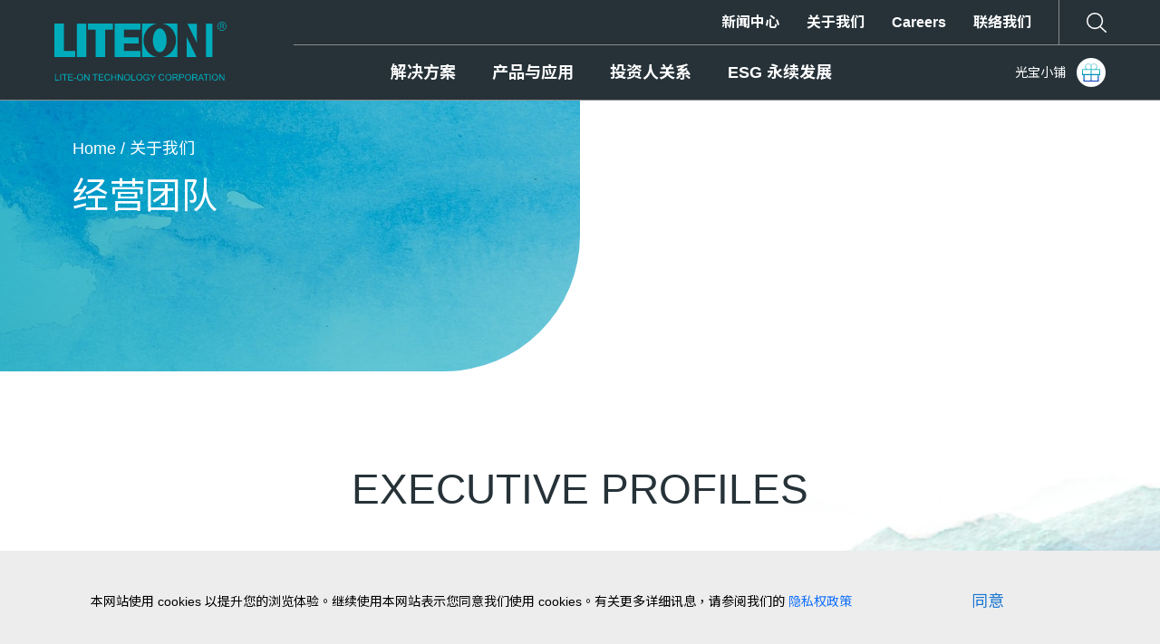

--- FILE ---
content_type: text/html; charset=utf-8
request_url: https://www.liteon.com/zh-cn/staticpage/leadership
body_size: 208676
content:


<!doctype html>
<html lang="zh-Hans-CN">
<head>
    
    <!-- Google tag (gtag.js) -->
<script async src="https://www.googletagmanager.com/gtag/js?id=G-89R07RKHKH" nonce='xuwjGS'></script>
<script nonce='xuwjGS'>
  window.dataLayer = window.dataLayer || [];
  function gtag(){dataLayer.push(arguments);}
  gtag('js', new Date());

  gtag('config', 'G-89R07RKHKH');
</script>
    <title>经营团队 | LITEON</title>
    <meta name="keywords" content="LITEON, liteon, Liteon, 光宝科, 云端运算电源, 汽车电子, 光电半导体, 5G &amp; AIoT, 未来将以绿色数据中心, 永续运输, 高效能基础设施,气候变迁, 能源管理, 水资源管理, 产品绿色设計">
    <meta name="description" content="光宝科技为台湾首家上市电子公司，创立于 1975 年，走过近半世纪，台湾 LED 产业先驱，也是台湾首家上市电子公司的光宝科技，以先进的光电半导体与电源管理实力，立基全球。近年积极布局云端运算电源、汽车电子、光电半导体、5G &amp; AIoT，未来将以绿色数据中心、永续运输、高效能基础设施作为中长期发展的成长引擎。面对全球环境与气候变迁，光宝更在二十年前开始接轨全球重要规范与倡议，推动永续治理。在产品开发上，将以低碳设计作为研发核心，朝向所有光宝下一代产品将减碳 5% 的目标迈进，共同与供应链伙伴在永续发展的赛道上，以实际行动，在产业与社会中发挥关键影响力。 ">
    <meta charset="utf-8">
    <meta http-equiv="X-UA-Compatible" content="IE=edge">
    <meta name="author" content="Power by akacia | 阿卡希亞(股)公司 | www.akacia.com.tw" />
    <meta http-equiv="Content-Type" content="text/html; charset=utf-8" />
    <meta name="viewport" content="width=device-width, initial-scale=1.0">
    <link rel="shortcut icon" href="/favicon.ico" />
    
    
    

    
        <meta name="robots" content="all">

    
    

<meta property="og:title" content="光宝科技 - LITEON">
    <meta property="og:description" content="光宝科技创立于 1975 年，为台湾 LED 产业先驱，也是台湾首家上市电子公司，以先进的光电半导体与电源管理实力，立基全球。 近年积极布局云端运算电源、汽车电子、光电半导体、5G &amp; AIoT，未来将以绿色数据中心、永续运输、高效能基础设施作为中长期发展的成长引擎。 面对全球环境与气候变迁，光宝更在二十年前开始接轨全球重要规范与倡议 ，推动永续治理。 在产品开发上，将以低碳设计作为研发核心，朝向所有光宝下一代产品将减碳5% 的目标迈进，共同与供应链伙伴在永续发展的赛道上，以实际行动，在产业与社会中发挥关键影响力。">
<meta property="og:image" content="https://www.liteon.com/templates/default/images/common/liteon-group-og-image.jpg">



    
    <link rel="preconnect" href="https://fonts.googleapis.com">
    <link rel="preconnect" href="https://fonts.gstatic.com" crossorigin>
    <link href="https://fonts.googleapis.com/css2?family=Noto+Sans+TC:wght@400;500;700&display=swap" rel="stylesheet">
    <link href="https://fonts.googleapis.com/css2?family=Noto+Sans+SC:wght@400;500;700&display=swap" rel="stylesheet">
    <link href="https://fonts.googleapis.com/css2?family=Noto+Sans+JP:wght@400;500;700&display=swap" rel="stylesheet">
    <link href="https://fonts.googleapis.com/css2?family=Noto+Sans:wght@400;500;700&display=swap" rel="stylesheet">
    

    
    

    
    <link href="/templates/default/css/bootstrap.min.css" rel="stylesheet" type="text/css" /><link href="/templates/default/css/fontawesome-6.2.0.min.css" rel="stylesheet" type="text/css" /><link href="/templates/default/css-bundle/ak_reset.min.css?v=20250625" rel="stylesheet" type="text/css" /><link href="/templates/default/css-bundle/ak_default.min.css?v=20250625" rel="stylesheet" type="text/css" /><link href="/templates/default/css/aos.css" rel="stylesheet" type="text/css" /><link href="/templates/default/css-bundle/ak_main.min.css?v=20250625" rel="stylesheet" type="text/css" /><link href="/templates/default/css-bundle/dir/ak_about.min.css?v=20250625" rel="stylesheet" type="text/css" />

    
    

    
    <script type="text/javascript" src="/templates/default/js/lodash.min.js"></script><script type="text/javascript" src="/templates/default/js/bootstrap.bundle.min.js"></script><script type="text/javascript" src="/templates/default/js/gsap.min.js"></script><script type="text/javascript" src="/templates/default/js/jquery-3.7.1.min.js"></script><script type="text/javascript" src="/templates/default/js-bundle/ak_init.min.js?v=20250625"></script><script type="text/javascript" src="/templates/default/js/aos.js"></script><script type="text/javascript" src="/templates/default/js-bundle/ak_esg_message.min.js?v=20250625"></script>


    
    
    

</head>



<body class=" ">
    
    
    

    




    <section class="gdpr">
        
        <div class="gdpr-block">
            <div class="gdpr-container">
                
                <div class="text-block">
                    <div class="gdpr-text">
                        本网站使用 cookies 以提升您的浏览体验。继续使用本网站表示您同意我们使用 cookies。有关更多详细讯息，请参阅我们的 <a class='common_txt_1 gdpr_link common_hover_1' href="/zh-cn/Html/privacy-policy">隐私权政策</a>
                    </div>
                </div>
                
                <div class="btn-block">
                    
                    <a class="common-btn" href="" title="OK" id="accept-all">
                        <span class="inner-mask"></span>
                        <!-- an extra element here  -->
                        <span class="btn-text font-18 ">
                            同意
                        </span>
                    </a>
                </div>
            </div>
        </div>

    </section>
    <script nonce="xuwjGS">
        //$(function () {
        //    $(".gdpr_btn").click(function () {
        //        //寫入cookie
        //        var CookieDate = new Date;
        //        CookieDate.setFullYear(CookieDate.getFullYear() + 1);
        //        document.cookie = 'PP=1;path=/; expires=' + CookieDate.toGMTString() + ';';
        //    });
        //});
        $(function () {

            //切排判斷用
            var cookieTime = 365 * 24 * 60 * 60 * 1000; //cookie期限一年
            var domainAndPath = ";path=/";

            // 套版要套這
            var isHTTPS = '0'; // 印cookie是否加secure，HTTP加secure會報錯
            isHTTPS = 1;

            var secure_str = "";
            if (isHTTPS == '1') {
                // 印cookie是否加secure，HTTP加secure會報錯
                secure_str = "secure;";
            }

            $("#accept-all").on('click', function (e) {

                e.preventDefault();
                var expires = getCookieExpire();
                setCookie("PP", "1", expires);

                // GDPR
                // 按下gdpr-btn，同意GDPR後
                // 1.header的top:0
                // 2.header-margin-block的高為header的高
                // 3.gdpr移除.show
                // 4.fixed header原本的top
                setTimeout(function () {
                    $('.gdpr-block').fadeOut();
                }, 100)

                setTimeout(function () {
                    $('.gdpr-block').addClass('none');
                    // $('.gdpr-mask').addClass('none');
                }, 300)
            });

            function setCookie(name, value, expires) {
                document.cookie = name + "=" + value + ";" + secure_str + expires + domainAndPath;
            }

            function getCookieExpire() {
                var d = new Date();
                d.setTime(d.getTime() + cookieTime);
                var expires = "expires=" + d.toUTCString();
                return expires;
            }
        })

        function getCookie(name) {
            const value = `; ${document.cookie}`;
            const parts = value.split(`; ${name}=`);
            if (parts.length === 2) return parts.pop().split(';').shift();
        }
    </script>
<header id="header-block" class="hidden-tb">
    
    <a class="navbar-brand" href="/zh-cn" title="LITEON">
        <img src="/templates/default/images/common/liteon-logo.svg" alt="LITEON" title="LITEON" class="hidden-tb">
        
        <img src="/templates/default/images/common/liteon_fullname_pc.svg" alt="LITE-ON TECHNOLOGY CORPORATION" title="LITE-ON TECHNOLOGY CORPORATION" class="hidden-tb logo-fullname">
    </a>
    <div class="main-menu-wrapper">
        
        <nav class="menu-top-block">
            
            <ul class="no-ul top-menu">
                
                            <li class="top-lv1 single-link">
                                        <a href="/zh-cn/news/press-center" title="新闻中心" class="font-16 bold">新闻中心</a>
                            </li>
                            <li class="top-lv1 menu-overlay-li">
                                            <a href="/zh-cn/staticpage/about-liteon" title="关于我们" class="font-16 bold">关于我们</a>
                                            <div class="top-lv1-scroll-container">
                                                <div class="top-lv2-wrappper">
                                                    
                                                    <div class="left-img img img-fit">
                                                        <img src="/templates/default/images/common/liteon-about-header.jpg" alt="">
                                                    </div>
                                                    
                                                    <ul class="no-ul top-lv2-block">
                                                            <li class="top-lv2">
                                                                <a href="/zh-cn/staticpage/about-liteon" target="_self" title="关于光宝" class="font-24">关于光宝</a>
                                                            </li>
                                                            <li class="top-lv2">
                                                                <a href="/zh-cn/staticpage/leadership" target="_self" title="经营团队" class="font-24">经营团队</a>
                                                            </li>
                                                            <li class="top-lv2">
                                                                <a href="/zh-cn/staticpage/global-operations" target="_self" title="全球布局" class="font-24">全球布局</a>
                                                            </li>
                                                            <li class="top-lv2">
                                                                <a href="/zh-cn/staticpage/operational-structure" target="_self" title="组织与架构" class="font-24">组织与架构</a>
                                                            </li>
                                                            <li class="top-lv2">
                                                                <a href="/zh-cn/staticpage/founder" target="_self" title="创办人" class="font-24">创办人</a>
                                                            </li>
                                                            <li class="top-lv2">
                                                                <a href="/zh-cn/milestone/milestones" target="_self" title="大事記" class="font-24">大事記</a>
                                                            </li>
                                                            <li class="top-lv2">
                                                                <a href="/zh-cn/staticpage/brand-story" target="_self" title="品牌故事" class="font-24">品牌故事</a>
                                                            </li>
                                                    </ul>
                                                </div>
                                            </div>
                            </li>
                            <li class="top-lv1 menu-overlay-li">
                                            <a href="/zh-cn/hroverview/hr-overview" title="Careers" class="font-16 bold">Careers</a>
                                            <div class="top-lv1-scroll-container">
                                                <div class="top-lv2-wrappper">
                                                    
                                                    <div class="left-img img img-fit">
                                                        <img src="/templates/default/images/common/liteon-career-header.jpg" alt="">
                                                    </div>
                                                    
                                                    <ul class="no-ul top-lv2-block">
                                                            <li class="top-lv2">
                                                                <a href="/zh-cn/hroverview/hr-overview" target="_self" title="总览" class="font-24">总览</a>
                                                            </li>
                                                            <li class="top-lv2">
                                                                <a href="/zh-cn/staticpage/salary-and-benefits" target="_self" title="薪资福利" class="font-24">薪资福利</a>
                                                            </li>
                                                            <li class="top-lv2">
                                                                <a href="/zh-cn/hrlearn/learning-and-development" target="_self" title="学习发展" class="font-24">学习发展</a>
                                                            </li>
                                                            <li class="top-lv2">
                                                                <a href="/zh-cn/hrimg/internship" target="_self" title="实习计划" class="font-24">实习计划</a>
                                                            </li>
                                                            <li class="top-lv2">
                                                                <a href="/zh-cn/hrimg/lohas-at-liteon" target="_self" title="乐活光宝" class="font-24">乐活光宝</a>
                                                            </li>
                                                            <li class="top-lv2">
                                                                <a href="/zh-cn/hrwork/inclusive-workplace" target="_self" title="包容职场" class="font-24">包容职场</a>
                                                            </li>
                                                            <li class="top-lv2">
                                                                <a href="/zh-cn/hrjoin/join-us" target="_self" title="加入光宝" class="font-24">加入光宝</a>
                                                            </li>
                                                    </ul>
                                                </div>
                                            </div>
                            </li>
                            <li class="top-lv1 single-link">
                                        <a href="/zh-cn/contact/contact-us" title="联络我们" class="font-16 bold">联络我们</a>
                            </li>
            </ul>
            
            <div class="header-icon-block">
                
                <a href="" class="search-btn"></a>
                
                
                
                <div class="lang-icon-block menu-overlay-li is-hidden">
                    <a href="" class="lang-icon "></a>
                    <ul class="no-ul lang-wrapper ">
                            <li class="lang-item">
                                
                                        <a href="/en/staticpage/leadership" title="English">English</a>
                            </li>
                            <li class="lang-item">
                                
                                        <a href="/zh-tw/staticpage/leadership" title="繁體中文">繁體中文</a>
                            </li>
                            <li class="lang-item">
                                
                                        <a href="/zh-cn/staticpage/leadership" title="简体中文">简体中文</a>
                            </li>
                    </ul>
                </div>
            </div>
        </nav>
        
        <nav class="menu-bottom-block">
            
            
            <ul class="no-ul bottom-menu">
                                    <li class="bottom-lv1 has-child  ">
                                    <a href="/zh-cn/solutions/overview" title="解决方案" class="font-18 bold bottom-lv1-link">解决方案</a>
                                    <div class="liteon-menu-lv2 ">
                                        <!-- 第一層圖片 -->
                                        <div class="img img-fit">
                                            <img src="/templates/default/images/common/liteon-soultion-header-big.jpg" alt="解决方案">
                                        </div>
                                        <div class="liteon-menu-lv2-wrapper">

                                            <div class="left-block">
                                                <!-- 第一層 title -->
                                                <div class="liteon-lv1-inner-title white lv2-left-text">
                                                    解决方案
                                                </div>
                                                <!-- 簡述 -->
                                                <div class="liteon-lv1-text white text-clip-vw lv2-left-text">
                                                    光宝以创新前瞻技术，应对多元化应用场域的需求，提供各种高附加价值的产品。以敏捷、弹性、高质量的製造，串联全球各地研发中心与制造基地的资源与能量，贴近客户需求，提供全方位整合的解决方案。
                                                </div>
                                            </div>
                                            <div class="right-block">
                                                <div class="menu-grid-scroll">
                                                    <ul class="no-ul menu-grid-wrapper">
                                                                <li class="grid-lv2">
                                                                    <a href="/zh-cn/solutions/overview" class="grid-lv2-link dark-gray">
                                                                        Solutions Overview
                                                                    </a>
                                                                </li>
                                                                <li class="grid-lv2 overview-placeholder"></li>
                                                                    <li class="grid-lv2 ">
                                                                        <a href="/zh-cn/solutions/green-data-center" class="grid-lv2-link dark-gray">
                                                                            绿色数据中心
                                                                        </a>
                                                                        <ul class="no-ul grid-lv3-wrapper">
                                                                                <li class="grid-lv3  ">
                                                                                    <a href="/zh-cn/solutions/green-data-center/data-center" class="grid-lv3-link dark-gray">数据中心</a>
                                                                                </li>

                                                                        </ul>
                                                                    </li>
                                                                    <li class="grid-lv2 ">
                                                                        <a href="/zh-cn/solutions/smart-life" class="grid-lv2-link dark-gray">
                                                                            智能生活
                                                                        </a>
                                                                        <ul class="no-ul grid-lv3-wrapper">
                                                                                <li class="grid-lv3  ">
                                                                                    <a href="/zh-cn/solutions/smart-life/smart-office" class="grid-lv3-link dark-gray">智能办公室</a>
                                                                                </li>
                                                                                <li class="grid-lv3  ">
                                                                                    <a href="/zh-cn/solutions/smart-life/e-sports-world" class="grid-lv3-link dark-gray">电竞世界</a>
                                                                                </li>

                                                                        </ul>
                                                                    </li>
                                                                    <li class="grid-lv2 ">
                                                                        <a href="/zh-cn/solutions/clean-mobility" class="grid-lv2-link dark-gray">
                                                                            洁能运输
                                                                        </a>
                                                                        <ul class="no-ul grid-lv3-wrapper">
                                                                                <li class="grid-lv3  ">
                                                                                    <a href="/zh-cn/solutions/clean-mobility/electric-new-force" class="grid-lv3-link dark-gray">革命性新势力</a>
                                                                                </li>
                                                                                <li class="grid-lv3  ">
                                                                                    <a href="/zh-cn/solutions/clean-mobility/smart-traffic" class="grid-lv3-link dark-gray">智能交通</a>
                                                                                </li>

                                                                        </ul>
                                                                    </li>
                                                                    <li class="grid-lv2 ">
                                                                        <a href="/zh-cn/solutions/efficient-infrastructure" class="grid-lv2-link dark-gray">
                                                                            高效能基础设施
                                                                        </a>
                                                                        <ul class="no-ul grid-lv3-wrapper">
                                                                                <li class="grid-lv3  ">
                                                                                    <a href="/zh-cn/solutions/efficient-infrastructure/smart-energy" class="grid-lv3-link dark-gray">智慧能源</a>
                                                                                </li>

                                                                        </ul>
                                                                    </li>
                                                    </ul>

                                                </div>
                                            </div>
                                        </div>
                                        <div class="menu-clos-btn"></div>
                                    </div>



                    </li>
                    <li class="bottom-lv1 has-child  ">
                                    <a href="/zh-cn/product/overview/0" title="产品与应用" class="font-18 bold bottom-lv1-link">产品与应用</a>
                                    <div class="liteon-menu-lv2 ">
                                        <!-- 第一層圖片 -->
                                        <div class="img img-fit">
                                            <img src="/templates/default/images/common/liteon-products-header-big.jpg" alt="产品与应用">
                                        </div>
                                        <div class="liteon-menu-lv2-wrapper">

                                            <div class="left-block">
                                                <!-- 第一層 title -->
                                                <div class="liteon-lv1-inner-title white lv2-left-text">
                                                    产品与应用
                                                </div>
                                                <!-- 簡述 -->
                                                <div class="liteon-lv1-text white text-clip-vw lv2-left-text">
                                                    光宝科技一直专注于电子产品和半导体市场，通过不断地创新和研发，已经成为全球电子行业的领导者之一。我们的产品涵盖了各种电子元器件、LED 照明系统、矩阵 LED 显示屏、汽车电子、智能家居和物联网等领域。
                                                </div>
                                            </div>
                                            <div class="right-block">
                                                <div class="menu-grid-scroll">
                                                    <ul class="no-ul menu-grid-wrapper">
                                                                <li class="grid-lv2">
                                                                    <a href="/zh-cn/product/overview" class="grid-lv2-link dark-gray">
                                                                        Overview
                                                                    </a>
                                                                </li>
                                                                <li class="grid-lv2 overview-placeholder"></li>
                                                                    <li class="grid-lv2 ">
                                                                        <a href="/zh-cn/product/overview/optoelectronics" title="光电半导体" class="grid-lv2-link dark-gray">
                                                                            光电半导体
                                                                        </a>
                                                                        <ul class="no-ul grid-lv3-wrapper">
                                                                           
                                                                                <li class="grid-lv3  has-child ">
                                                                                    <a href="/zh-cn/product/overview/optoelectronics#product-lv2-position" title="可见光, 紫外线, 汽车用LED" class="grid-lv3-link dark-gray">可见光, 紫外线, 汽车用LED</a>
                                                                                    <ul class="no-ul grid-lv4-wrapper">
                                                                                        

                                                                                            <li class="grid-lv4 ">
                                                                                                <a href="/zh-cn/product/optoelectronics/visible_uv_automotiveleds/visible_uv_automotiveleds" class="grid-lv4-link content-gray">
                                                                                                    <span class="underline-ani ">可见光, 紫外线, 汽车用LED</span>
                                                                                                </a>
                                                                                            </li>

                                                                                    </ul>
                                                                                </li>
                                                                                <li class="grid-lv3  has-child ">
                                                                                    <a href="/zh-cn/product/overview/optoelectronics#product-lv2-position" title="耦合器" class="grid-lv3-link dark-gray">耦合器</a>
                                                                                    <ul class="no-ul grid-lv4-wrapper">
                                                                                        

                                                                                            <li class="grid-lv4 ">
                                                                                                <a href="/zh-cn/product/optoelectronics/couplers/photocouplers" class="grid-lv4-link content-gray">
                                                                                                    <span class="underline-ani ">光耦合器</span>
                                                                                                </a>
                                                                                            </li>

                                                                                    </ul>
                                                                                </li>
                                                                                <li class="grid-lv3  has-child ">
                                                                                    <a href="/zh-cn/product/overview/optoelectronics#product-lv2-position" title="智能传感器" class="grid-lv3-link dark-gray">智能传感器</a>
                                                                                    <ul class="no-ul grid-lv4-wrapper">
                                                                                        

                                                                                            <li class="grid-lv4 ">
                                                                                                <a href="/zh-cn/product/optoelectronics/opticalsensors/optical_sensors" class="grid-lv4-link content-gray">
                                                                                                    <span class="underline-ani ">智能传感器</span>
                                                                                                </a>
                                                                                            </li>

                                                                                    </ul>
                                                                                </li>
                                                                                <li class="grid-lv3  has-child ">
                                                                                    <a href="/zh-cn/product/overview/optoelectronics#product-lv2-position" title="红外线产品" class="grid-lv3-link dark-gray">红外线产品</a>
                                                                                    <ul class="no-ul grid-lv4-wrapper">
                                                                                        

                                                                                            <li class="grid-lv4 ">
                                                                                                <a href="/zh-cn/product/optoelectronics/iremitters_detectors/iremitters_detectors" class="grid-lv4-link content-gray">
                                                                                                    <span class="underline-ani ">红外线产品</span>
                                                                                                </a>
                                                                                            </li>

                                                                                    </ul>
                                                                                </li>

                                                                        </ul>
                                                                    </li>
                                                                    <li class="grid-lv2 ">
                                                                        <a href="/zh-cn/product/overview/energy-management" title="能源管理" class="grid-lv2-link dark-gray">
                                                                            能源管理
                                                                        </a>
                                                                        <ul class="no-ul grid-lv3-wrapper">
                                                                           
                                                                                <li class="grid-lv3  has-child ">
                                                                                    <a href="/zh-cn/product/overview/energy-management#product-lv2-position" title="云端数据中心电源系统" class="grid-lv3-link dark-gray">云端数据中心电源系统</a>
                                                                                    <ul class="no-ul grid-lv4-wrapper">
                                                                                        

                                                                                            <li class="grid-lv4 ">
                                                                                                <a href="/zh-cn/product/energy-management/data-center-power-supply-system/server-power" class="grid-lv4-link content-gray">
                                                                                                    <span class="underline-ani ">伺服器电源</span>
                                                                                                </a>
                                                                                            </li>
                                                                                            <li class="grid-lv4 ">
                                                                                                <a href="/zh-cn/product/energy-management/data-center-power-supply-system/networking-power" class="grid-lv4-link content-gray">
                                                                                                    <span class="underline-ani ">网通设备电源</span>
                                                                                                </a>
                                                                                            </li>
                                                                                            <li class="grid-lv4 ">
                                                                                                <a href="/zh-cn/product/energy-management/data-center-power-supply-system/open-compute-project" class="grid-lv4-link content-gray">
                                                                                                    <span class="underline-ani ">开放运算计画 / Open Compute Project</span>
                                                                                                </a>
                                                                                            </li>

                                                                                    </ul>
                                                                                </li>
                                                                                <li class="grid-lv3  has-child ">
                                                                                    <a href="/zh-cn/product/overview/energy-management#product-lv2-position" title="云端服务器机构" class="grid-lv3-link dark-gray">云端服务器机构</a>
                                                                                    <ul class="no-ul grid-lv4-wrapper">
                                                                                        

                                                                                            <li class="grid-lv4 ">
                                                                                                <a href="/zh-cn/product/energy-management/cloud-server-chassis/rack" class="grid-lv4-link content-gray">
                                                                                                    <span class="underline-ani ">云端服务器机柜</span>
                                                                                                </a>
                                                                                            </li>
                                                                                            <li class="grid-lv4 ">
                                                                                                <a href="/zh-cn/product/energy-management/cloud-server-chassis/serverchassis" class="grid-lv4-link content-gray">
                                                                                                    <span class="underline-ani ">云端服务器机壳</span>
                                                                                                </a>
                                                                                            </li>

                                                                                    </ul>
                                                                                </li>
                                                                                <li class="grid-lv3  has-child ">
                                                                                    <a href="/zh-cn/product/overview/energy-management#product-lv2-position" title="电源模组产品" class="grid-lv3-link dark-gray">电源模组产品</a>
                                                                                    <ul class="no-ul grid-lv4-wrapper">
                                                                                        

                                                                                            <li class="grid-lv4 ">
                                                                                                <a href="/zh-cn/product/energy-management/energy-power-supply-module/poe_injector" class="grid-lv4-link content-gray">
                                                                                                    <span class="underline-ani ">POE 供电器</span>
                                                                                                </a>
                                                                                            </li>
                                                                                            <li class="grid-lv4 ">
                                                                                                <a href="/zh-cn/product/energy-management/energy-power-supply-module/industrial_power" class="grid-lv4-link content-gray">
                                                                                                    <span class="underline-ani ">工业电源</span>
                                                                                                </a>
                                                                                            </li>
                                                                                            <li class="grid-lv4 ">
                                                                                                <a href="/zh-cn/product/energy-management/energy-power-supply-module/led_driver" class="grid-lv4-link content-gray">
                                                                                                    <span class="underline-ani ">LED 驱动器</span>
                                                                                                </a>
                                                                                            </li>

                                                                                    </ul>
                                                                                </li>
                                                                                <li class="grid-lv3  has-child ">
                                                                                    <a href="/zh-cn/product/overview/energy-management#product-lv2-position" title="磁性组件产品" class="grid-lv3-link dark-gray">磁性组件产品</a>
                                                                                    <ul class="no-ul grid-lv4-wrapper">
                                                                                        

                                                                                            <li class="grid-lv4 ">
                                                                                                <a href="/zh-cn/product/energy-management/magnetic-components/magnetic-components" class="grid-lv4-link content-gray">
                                                                                                    <span class="underline-ani ">磁性组件产品</span>
                                                                                                </a>
                                                                                            </li>

                                                                                    </ul>
                                                                                </li>

                                                                        </ul>
                                                                    </li>
                                                                    <li class="grid-lv2 ">
                                                                        <a href="/zh-cn/product/overview/consumer-electronics" title="消费性电子" class="grid-lv2-link dark-gray">
                                                                            消费性电子
                                                                        </a>
                                                                        <ul class="no-ul grid-lv3-wrapper">
                                                                           
                                                                                <li class="grid-lv3  has-child ">
                                                                                    <a href="/zh-cn/product/overview/consumer-electronics#product-lv2-position" title="电源模组产品" class="grid-lv3-link dark-gray">电源模组产品</a>
                                                                                    <ul class="no-ul grid-lv4-wrapper">
                                                                                        

                                                                                            <li class="grid-lv4 ">
                                                                                                <a href="/zh-cn/product/consumer-electronics/power-supply-module/networking_adapter" class="grid-lv4-link content-gray">
                                                                                                    <span class="underline-ani ">网络通讯适配器</span>
                                                                                                </a>
                                                                                            </li>
                                                                                            <li class="grid-lv4 ">
                                                                                                <a href="/zh-cn/product/consumer-electronics/power-supply-module/pc_power_supply" class="grid-lv4-link content-gray">
                                                                                                    <span class="underline-ani ">PC电源供应器</span>
                                                                                                </a>
                                                                                            </li>

                                                                                    </ul>
                                                                                </li>
                                                                                <li class="grid-lv3  has-child ">
                                                                                    <a href="/zh-cn/product/overview/consumer-electronics#product-lv2-position" title="3C外围装置产品" class="grid-lv3-link dark-gray">3C外围装置产品</a>
                                                                                    <ul class="no-ul grid-lv4-wrapper">
                                                                                        

                                                                                            <li class="grid-lv4 ">
                                                                                                <a href="/zh-cn/product/consumer-electronics/3c-accessories/office-solutions" class="grid-lv4-link content-gray">
                                                                                                    <span class="underline-ani ">办公解决方案</span>
                                                                                                </a>
                                                                                            </li>
                                                                                            <li class="grid-lv4 ">
                                                                                                <a href="/zh-cn/product/consumer-electronics/3c-accessories/gaming-solutions" class="grid-lv4-link content-gray">
                                                                                                    <span class="underline-ani ">游戏解决方案</span>
                                                                                                </a>
                                                                                            </li>
                                                                                            <li class="grid-lv4 ">
                                                                                                <a href="/zh-cn/product/consumer-electronics/3c-accessories/laptop-keyboard-module" class="grid-lv4-link content-gray">
                                                                                                    <span class="underline-ani ">笔记型电脑键盘模组</span>
                                                                                                </a>
                                                                                            </li>
                                                                                            <li class="grid-lv4 ">
                                                                                                <a href="/zh-cn/product/consumer-electronics/3c-accessories/touchpad" class="grid-lv4-link content-gray">
                                                                                                    <span class="underline-ani ">触控板模组</span>
                                                                                                </a>
                                                                                            </li>
                                                                                            <li class="grid-lv4 ">
                                                                                                <a href="/zh-cn/product/consumer-electronics/3c-accessories/laptop_power_adapter" class="grid-lv4-link content-gray">
                                                                                                    <span class="underline-ani ">电源适配器</span>
                                                                                                </a>
                                                                                            </li>
                                                                                            <li class="grid-lv4 ">
                                                                                                <a href="/zh-cn/product/consumer-electronics/3c-accessories/usb-type-c-pd-charger" class="grid-lv4-link content-gray">
                                                                                                    <span class="underline-ani ">USB-C 快充</span>
                                                                                                </a>
                                                                                            </li>

                                                                                    </ul>
                                                                                </li>

                                                                        </ul>
                                                                    </li>
                                                                    <li class="grid-lv2 ">
                                                                        <a href="/zh-cn/product/overview/networking-and-surveillance" title="网络通信与监控" class="grid-lv2-link dark-gray">
                                                                            网络通信与监控
                                                                        </a>
                                                                        <ul class="no-ul grid-lv3-wrapper">
                                                                           
                                                                                <li class="grid-lv3  has-child ">
                                                                                    <a href="/zh-cn/product/overview/networking-and-surveillance#product-lv2-position" title="监视摄影机产品" class="grid-lv3-link dark-gray">监视摄影机产品</a>
                                                                                    <ul class="no-ul grid-lv4-wrapper">
                                                                                        

                                                                                            <li class="grid-lv4 ">
                                                                                                <a href="/zh-cn/product/networking-and-surveillance/video-surveillance/home_security_camera" class="grid-lv4-link content-gray">
                                                                                                    <span class="underline-ani ">家庭安防摄像机</span>
                                                                                                </a>
                                                                                            </li>
                                                                                            <li class="grid-lv4 ">
                                                                                                <a href="/zh-cn/product/networking-and-surveillance/video-surveillance/surveillance_camera" class="grid-lv4-link content-gray">
                                                                                                    <span class="underline-ani ">专业监控摄像机</span>
                                                                                                </a>
                                                                                            </li>
                                                                                            <li class="grid-lv4 ">
                                                                                                <a href="/zh-cn/product/networking-and-surveillance/video-surveillance/camera_module" class="grid-lv4-link content-gray">
                                                                                                    <span class="underline-ani ">摄像头模块</span>
                                                                                                </a>
                                                                                            </li>

                                                                                    </ul>
                                                                                </li>
                                                                                <li class="grid-lv3  has-child ">
                                                                                    <a href="/zh-cn/product/overview/networking-and-surveillance#product-lv2-position" title="物联网解决方案" class="grid-lv3-link dark-gray">物联网解决方案</a>
                                                                                    <ul class="no-ul grid-lv4-wrapper">
                                                                                        

                                                                                            <li class="grid-lv4 ">
                                                                                                <a href="/zh-cn/product/networking-and-surveillance/access-control-alarm-kits/smart_hub" class="grid-lv4-link content-gray">
                                                                                                    <span class="underline-ani ">智能中枢网关</span>
                                                                                                </a>
                                                                                            </li>
                                                                                            <li class="grid-lv4 ">
                                                                                                <a href="/zh-cn/product/networking-and-surveillance/access-control-alarm-kits/access_control" class="grid-lv4-link content-gray">
                                                                                                    <span class="underline-ani ">门禁控制系统</span>
                                                                                                </a>
                                                                                            </li>
                                                                                            <li class="grid-lv4 ">
                                                                                                <a href="/zh-cn/product/networking-and-surveillance/access-control-alarm-kits/alarm_kits" class="grid-lv4-link content-gray">
                                                                                                    <span class="underline-ani ">报警器套装</span>
                                                                                                </a>
                                                                                            </li>

                                                                                    </ul>
                                                                                </li>
                                                                                <li class="grid-lv3  has-child ">
                                                                                    <a href="/zh-cn/product/overview/networking-and-surveillance#product-lv2-position" title="网络通信解决方案" class="grid-lv3-link dark-gray">网络通信解决方案</a>
                                                                                    <ul class="no-ul grid-lv4-wrapper">
                                                                                        

                                                                                            <li class="grid-lv4 ">
                                                                                                <a href="/zh-cn/product/networking-and-surveillance/networking-solutions/5g-total-solution" class="grid-lv4-link content-gray">
                                                                                                    <span class="underline-ani ">5G解决方案</span>
                                                                                                </a>
                                                                                            </li>
                                                                                            <li class="grid-lv4 ">
                                                                                                <a href="/zh-cn/product/networking-and-surveillance/networking-solutions/wlan" class="grid-lv4-link content-gray">
                                                                                                    <span class="underline-ani ">无线局域网络</span>
                                                                                                </a>
                                                                                            </li>
                                                                                            <li class="grid-lv4 ">
                                                                                                <a href="/zh-cn/product/networking-and-surveillance/networking-solutions/switch" class="grid-lv4-link content-gray">
                                                                                                    <span class="underline-ani ">有线网络交换器</span>
                                                                                                </a>
                                                                                            </li>
                                                                                            <li class="grid-lv4 ">
                                                                                                <a href="/zh-cn/product/networking-and-surveillance/networking-solutions/wireless_module" class="grid-lv4-link content-gray">
                                                                                                    <span class="underline-ani ">无线通讯模块</span>
                                                                                                </a>
                                                                                            </li>

                                                                                    </ul>
                                                                                </li>
                                                                                <li class="grid-lv3  has-child ">
                                                                                    <a href="/zh-cn/product/overview/networking-and-surveillance#product-lv2-position" title="云端服务器/主板产品" class="grid-lv3-link dark-gray">云端服务器/主板产品</a>
                                                                                    <ul class="no-ul grid-lv4-wrapper">
                                                                                        

                                                                                            <li class="grid-lv4 ">
                                                                                                <a href="/zh-cn/product/networking-and-surveillance/server-and-motherboard/orv3-server" class="grid-lv4-link content-gray">
                                                                                                    <span class="underline-ani ">机架式服务器</span>
                                                                                                </a>
                                                                                            </li>
                                                                                            <li class="grid-lv4 ">
                                                                                                <a href="/zh-cn/product/networking-and-surveillance/server-and-motherboard/orv3-server-motherboard" class="grid-lv4-link content-gray">
                                                                                                    <span class="underline-ani ">服务器主板</span>
                                                                                                </a>
                                                                                            </li>

                                                                                    </ul>
                                                                                </li>

                                                                        </ul>
                                                                    </li>
                                                                    <li class="grid-lv2 ">
                                                                        <a href="/zh-cn/product/overview/automotive-electronics" title="汽车电子应用" class="grid-lv2-link dark-gray">
                                                                            汽车电子应用
                                                                        </a>
                                                                        <ul class="no-ul grid-lv3-wrapper">
                                                                           
                                                                                <li class="grid-lv3  has-child ">
                                                                                    <a href="/zh-cn/product/overview/automotive-electronics#product-lv2-position" title="先进驾驶辅助方案" class="grid-lv3-link dark-gray">先进驾驶辅助方案</a>
                                                                                    <ul class="no-ul grid-lv4-wrapper">
                                                                                        

                                                                                            <li class="grid-lv4 ">
                                                                                                <a href="/zh-cn/product/automotive-electronics/adas-solutions/automotive-camera" class="grid-lv4-link content-gray">
                                                                                                    <span class="underline-ani ">车用视觉解决方案</span>
                                                                                                </a>
                                                                                            </li>
                                                                                            <li class="grid-lv4 ">
                                                                                                <a href="/zh-cn/product/automotive-electronics/adas-solutions/vehicle-lighting-solutions" class="grid-lv4-link content-gray">
                                                                                                    <span class="underline-ani ">车用照明解决方案</span>
                                                                                                </a>
                                                                                            </li>

                                                                                    </ul>
                                                                                </li>
                                                                                <li class="grid-lv3  has-child ">
                                                                                    <a href="/zh-cn/product/overview/automotive-electronics#product-lv2-position" title="AC交流充电桩" class="grid-lv3-link dark-gray">AC交流充电桩</a>
                                                                                    <ul class="no-ul grid-lv4-wrapper">
                                                                                        

                                                                                            <li class="grid-lv4 ">
                                                                                                <a href="/zh-cn/product/automotive-electronics/ac-charging-solutions/ic-32-40a" class="grid-lv4-link content-gray">
                                                                                                    <span class="underline-ani ">IC 32/40A</span>
                                                                                                </a>
                                                                                            </li>
                                                                                            <li class="grid-lv4 ">
                                                                                                <a href="/zh-cn/product/automotive-electronics/ac-charging-solutions/ic-48a" class="grid-lv4-link content-gray">
                                                                                                    <span class="underline-ani ">IC 48A</span>
                                                                                                </a>
                                                                                            </li>
                                                                                            <li class="grid-lv4 ">
                                                                                                <a href="/zh-cn/product/automotive-electronics/ac-charging-solutions/ic-80a" class="grid-lv4-link content-gray">
                                                                                                    <span class="underline-ani ">IC 80A</span>
                                                                                                </a>
                                                                                            </li>
                                                                                            <li class="grid-lv4 ">
                                                                                                <a href="/zh-cn/product/automotive-electronics/ac-charging-solutions/ic-eu" class="grid-lv4-link content-gray">
                                                                                                    <span class="underline-ani ">IC EU</span>
                                                                                                </a>
                                                                                            </li>

                                                                                    </ul>
                                                                                </li>
                                                                                <li class="grid-lv3  has-child ">
                                                                                    <a href="/zh-cn/product/overview/automotive-electronics#product-lv2-position" title="DC直流充电桩" class="grid-lv3-link dark-gray">DC直流充电桩</a>
                                                                                    <ul class="no-ul grid-lv4-wrapper">
                                                                                        

                                                                                            <li class="grid-lv4 ">
                                                                                                <a href="/zh-cn/product/automotive-electronics/dc-charging-solutions/dc-30kw" class="grid-lv4-link content-gray">
                                                                                                    <span class="underline-ani ">DC 30kW</span>
                                                                                                </a>
                                                                                            </li>

                                                                                    </ul>
                                                                                </li>

                                                                        </ul>
                                                                    </li>
                                                                    <li class="grid-lv2 ">
                                                                        <a href="/zh-cn/product/overview/leotek-lighting" title="道路智动化系统" class="grid-lv2-link dark-gray">
                                                                            道路智动化系统
                                                                        </a>
                                                                        <ul class="no-ul grid-lv3-wrapper">
                                                                           
                                                                                <li class="grid-lv3  has-child ">
                                                                                    <a href="/zh-cn/product/overview/leotek-lighting#product-lv2-position" title="道路照明智动化" class="grid-lv3-link dark-gray">道路照明智动化</a>
                                                                                    <ul class="no-ul grid-lv4-wrapper">
                                                                                        

                                                                                            <li class="grid-lv4 ">
                                                                                                <a href="/zh-cn/product/leotek-lighting/roadway-lighting-intellimation/roadway-lighting-intellimation" class="grid-lv4-link content-gray">
                                                                                                    <span class="underline-ani ">道路照明智动化</span>
                                                                                                </a>
                                                                                            </li>

                                                                                    </ul>
                                                                                </li>
                                                                                <li class="grid-lv3  has-child ">
                                                                                    <a href="/zh-cn/product/overview/leotek-lighting#product-lv2-position" title="智能交通号志系统" class="grid-lv3-link dark-gray">智能交通号志系统</a>
                                                                                    <ul class="no-ul grid-lv4-wrapper">
                                                                                        

                                                                                            <li class="grid-lv4 ">
                                                                                                <a href="/zh-cn/product/leotek-lighting/intelligent-traffic-signal-system/intelligent-traffic-signal-system" class="grid-lv4-link content-gray">
                                                                                                    <span class="underline-ani ">智能交通号志系统</span>
                                                                                                </a>
                                                                                            </li>

                                                                                    </ul>
                                                                                </li>
                                                                                <li class="grid-lv3  has-child ">
                                                                                    <a href="/zh-cn/product/overview/leotek-lighting#product-lv2-position" title="AI预警维运解决方案" class="grid-lv3-link dark-gray">AI预警维运解决方案</a>
                                                                                    <ul class="no-ul grid-lv4-wrapper">
                                                                                        

                                                                                            <li class="grid-lv4 ">
                                                                                                <a href="/zh-cn/product/leotek-lighting/ai-pdm-solution/ai-pdm-solution" class="grid-lv4-link content-gray">
                                                                                                    <span class="underline-ani ">AI预警维运解决方案</span>
                                                                                                </a>
                                                                                            </li>

                                                                                    </ul>
                                                                                </li>

                                                                        </ul>
                                                                    </li>
                                                    </ul>

                                                </div>
                                            </div>
                                        </div>
                                        <div class="menu-clos-btn"></div>
                                    </div>



                    </li>
                    <li class="bottom-lv1 has-child  ">
                                    <a href="/zh-cn/iroverview/investors-overview" title="投资人关系" class="font-18 bold bottom-lv1-link">投资人关系</a>
                                    <div class="liteon-menu-lv2 ">
                                        <!-- 第一層圖片 -->
                                        <div class="img img-fit">
                                            <img src="/templates/default/images/common/liteon-ir-header-big.jpg" alt="投资人关系">
                                        </div>
                                        <div class="liteon-menu-lv2-wrapper">

                                            <div class="left-block">
                                                <!-- 第一層 title -->
                                                <div class="liteon-lv1-inner-title white lv2-left-text">
                                                    投资人关系
                                                </div>
                                                <!-- 簡述 -->
                                                <div class="liteon-lv1-text white text-clip-vw lv2-left-text">
                                                    全球光电组件、电源管理及电子关键模块之领导厂商
                                                </div>
                                            </div>
                                            <div class="right-block">
                                                <div class="menu-grid-scroll">
                                                    <ul class="no-ul menu-grid-wrapper">
                                                                <li class="grid-lv2">
                                                                    <a href="/zh-cn/iroverview/investors-overview" target="_self" title="总览" class="grid-lv2-link dark-gray">
                                                                        总览
                                                                    </a>
                                                                </li>
                                                                    <li class="grid-lv2 overview-placeholder"></li>
                                                                <li class="grid-lv2">
                                                                    <a href="/zh-cn/download/investor-conference" target="_self" title="法人说明会" class="grid-lv2-link dark-gray">
                                                                        法人说明会
                                                                    </a>
                                                                </li>
                                                                <li class="grid-lv2">
                                                                    <a href="/zh-cn/html/event" target="_self" title="近期活动" class="grid-lv2-link dark-gray">
                                                                        近期活动
                                                                    </a>
                                                                </li>
                                                                <li class="grid-lv2">
                                                                    <a href="/zh-cn/html/investor-contact" target="_self" title="投资人联系" class="grid-lv2-link dark-gray">
                                                                        投资人联系
                                                                    </a>
                                                                </li>
                                                                <li class="grid-lv2">
                                                                    <a href="/zh-cn/irmonthly/monthly-reports" target="_self" title="财务报告" class="grid-lv2-link dark-gray">
                                                                        财务报告
                                                                    </a>
                                                                        <ul class="no-ul grid-lv3-wrapper">
                                                                                <li class="grid-lv3  ">
                                                                                    <a href="/zh-cn/irmonthly/monthly-reports" target="_self" class="grid-lv3-link dark-gray">月营收报告</a>

                                                                                </li>
                                                                                <li class="grid-lv3  ">
                                                                                    <a href="/zh-cn/download/quarterly-reports" target="_self" class="grid-lv3-link dark-gray">财务报表</a>

                                                                                </li>
                                                                                <li class="grid-lv3  ">
                                                                                    <a href="/zh-cn/download/annual-reports" target="_self" class="grid-lv3-link dark-gray">公司年报</a>

                                                                                </li>

                                                                        </ul>
                                                                </li>
                                                                <li class="grid-lv2">
                                                                    <a href="/zh-cn/irmeeting/regular-shareholders-meeting" target="_self" title="股东服务专区" class="grid-lv2-link dark-gray">
                                                                        股东服务专区
                                                                    </a>
                                                                        <ul class="no-ul grid-lv3-wrapper">
                                                                                <li class="grid-lv3  ">
                                                                                    <a href="/zh-cn/irmeeting/regular-shareholders-meeting" target="_self" class="grid-lv3-link dark-gray">股东常会讯息</a>

                                                                                </li>
                                                                                <li class="grid-lv3  ">
                                                                                    <a href="/zh-cn/irdividend/dividend-policy" target="_self" class="grid-lv3-link dark-gray">股利分配</a>

                                                                                </li>
                                                                                <li class="grid-lv3  ">
                                                                                    <a href="/zh-cn/html/services-agent" target="_self" class="grid-lv3-link dark-gray">股务代理机构</a>

                                                                                </li>

                                                                        </ul>
                                                                </li>
                                                                <li class="grid-lv2">
                                                                    <a href="/zh-cn/iraction/actions-and-results" target="_self" title="公司治理" class="grid-lv2-link dark-gray">
                                                                        公司治理
                                                                    </a>
                                                                        <ul class="no-ul grid-lv3-wrapper">
                                                                                <li class="grid-lv3  ">
                                                                                    <a href="/zh-cn/iraction/actions-and-results" target="_self" class="grid-lv3-link dark-gray">公司治理执行情形</a>

                                                                                </li>
                                                                                <li class="grid-lv3  ">
                                                                                    <a href="/zh-cn/irboard/board-members" target="_self" class="grid-lv3-link dark-gray">董事会</a>

                                                                                </li>
                                                                                <li class="grid-lv3  ">
                                                                                    <a href="/zh-cn/ircommittee/audit-committee" target="_self" class="grid-lv3-link dark-gray">功能性委员会</a>

                                                                                </li>
                                                                                <li class="grid-lv3  ">
                                                                                    <a href="/zh-cn/download/performance-management" target="_self" class="grid-lv3-link dark-gray">董事会及各功能性委员会绩效评估</a>

                                                                                </li>
                                                                                <li class="grid-lv3  ">
                                                                                    <a href="/zh-cn/html/differences-and-reasons" target="_self" class="grid-lv3-link dark-gray">运作与实务守则差异情形</a>

                                                                                </li>
                                                                                <li class="grid-lv3  ">
                                                                                    <a href="/zh-cn/html/ir-ethical-management" target="_self" class="grid-lv3-link dark-gray">诚信经营执行情形</a>

                                                                                </li>
                                                                                <li class="grid-lv3  ">
                                                                                    <a href="/zh-cn/html/internal-audit" target="_self" class="grid-lv3-link dark-gray">内部稽核</a>

                                                                                </li>
                                                                                <li class="grid-lv3  ">
                                                                                    <a href="/zh-cn/download/major-corporate-policies" target="_self" class="grid-lv3-link dark-gray">重要公司内规</a>

                                                                                </li>

                                                                        </ul>
                                                                </li>
                                                    </ul>

                                                </div>
                                            </div>
                                        </div>
                                        <div class="menu-clos-btn"></div>
                                    </div>



                    </li>
                    <li class="bottom-lv1 has-child  ">
                                    <a href="/zh-cn/esgoverview/esg-overview" title="ESG 永续发展" class="font-18 bold bottom-lv1-link">ESG 永续发展</a>
                                    <div class="liteon-menu-lv2 ">
                                        <!-- 第一層圖片 -->
                                        <div class="img img-fit">
                                            <img src="/templates/default/images/common/liteon-esg-header-big.jpg" alt="ESG 永续发展">
                                        </div>
                                        <div class="liteon-menu-lv2-wrapper">

                                            <div class="left-block">
                                                <!-- 第一層 title -->
                                                <div class="liteon-lv1-inner-title white lv2-left-text">
                                                    ESG 永续发展
                                                </div>
                                                <!-- 簡述 -->
                                                <div class="liteon-lv1-text white text-clip-vw lv2-left-text">
                                                    光电节能、环境永续
                                                </div>
                                            </div>
                                            <div class="right-block">
                                                <div class="menu-grid-scroll">
                                                    <ul class="no-ul menu-grid-wrapper">
                                                                <li class="grid-lv2">
                                                                    <a href="/zh-cn/esgoverview/esg-overview" target="_self" title="ESG 总览" class="grid-lv2-link dark-gray">
                                                                        ESG 总览
                                                                    </a>
                                                                </li>
                                                                    <li class="grid-lv2 overview-placeholder"></li>
                                                                <li class="grid-lv2">
                                                                    <a href="/zh-cn/esgvision/vision-and-committee" target="_self" title="点亮永续" class="grid-lv2-link dark-gray">
                                                                        点亮永续
                                                                    </a>
                                                                        <ul class="no-ul grid-lv3-wrapper">
                                                                                <li class="grid-lv3  ">
                                                                                    <a href="/zh-cn/esgvision/vision-and-committee" target="_self" class="grid-lv3-link dark-gray">承诺与永续策略</a>

                                                                                </li>
                                                                                <li class="grid-lv3  ">
                                                                                    <a href="/zh-cn/esgmsg/message-to-stakeholders" target="_self" class="grid-lv3-link dark-gray">董事长及总经理的话</a>

                                                                                </li>
                                                                                <li class="grid-lv3  ">
                                                                                    <a href="/zh-cn/sustainability/sustainable-achievement" target="_self" class="grid-lv3-link dark-gray">永续成果</a>

                                                                                </li>
                                                                                <li class="grid-lv3  ">
                                                                                    <a href="/zh-cn/sustainability/stakeholder-engagement" target="_self" class="grid-lv3-link dark-gray">利害关系人专区</a>

                                                                                </li>

                                                                        </ul>
                                                                </li>
                                                                <li class="grid-lv2">
                                                                    <a href="/zh-cn/sustainability/compliance-integrity-and-anti-corruption" target="_self" title="永续治理" class="grid-lv2-link dark-gray">
                                                                        永续治理
                                                                    </a>
                                                                        <ul class="no-ul grid-lv3-wrapper">
                                                                                <li class="grid-lv3  ">
                                                                                    <a href="/zh-CN/iraction/actions-and-results" target="_blank" class="grid-lv3-link dark-gray">公司治理</a>

                                                                                </li>
                                                                                <li class="grid-lv3  ">
                                                                                    <a href="/zh-cn/sustainability/compliance-integrity-and-anti-corruption" target="_self" class="grid-lv3-link dark-gray">诚信经营</a>

                                                                                </li>
                                                                                <li class="grid-lv3  ">
                                                                                    <a href="/zh-cn/sustainability/risk-management" target="_self" class="grid-lv3-link dark-gray">风险管理</a>

                                                                                </li>
                                                                                <li class="grid-lv3  ">
                                                                                    <a href="/zh-cn/sustainability/information-security-and-privacy" target="_self" class="grid-lv3-link dark-gray">信息安全与隐私权</a>

                                                                                </li>
                                                                                <li class="grid-lv3  ">
                                                                                    <a href="/zh-cn/sustainability/human-rights-management" target="_self" class="grid-lv3-link dark-gray">人权管理</a>

                                                                                </li>
                                                                                <li class="grid-lv3  ">
                                                                                    <a href="/zh-cn/sustainability/supply-chain-management" target="_self" class="grid-lv3-link dark-gray">供应链管理</a>

                                                                                </li>
                                                                                <li class="grid-lv3  ">
                                                                                    <a href="/zh-cn/sustainability/customer-relationship-management" target="_self" class="grid-lv3-link dark-gray">客户关系管理</a>

                                                                                </li>
                                                                                <li class="grid-lv3  ">
                                                                                    <a href="/zh-cn/sustainability/innovation-competition" target="_self" class="grid-lv3-link dark-gray">创新发展</a>

                                                                                </li>

                                                                        </ul>
                                                                </li>
                                                                <li class="grid-lv2">
                                                                    <a href="" target="_self" title="环境永续" class="grid-lv2-link dark-gray">
                                                                        环境永续
                                                                    </a>
                                                                        <ul class="no-ul grid-lv3-wrapper">
                                                                                <li class="grid-lv3  ">
                                                                                    <a href="/zh-cn/sustainability/environmental-policy" target="_self" class="grid-lv3-link dark-gray">政策与承诺</a>

                                                                                </li>
                                                                                <li class="grid-lv3  ">
                                                                                    <a href="/zh-cn/sustainability/climate-governance" target="_self" class="grid-lv3-link dark-gray">气候变迁策略</a>

                                                                                </li>
                                                                                <li class="grid-lv3  ">
                                                                                    <a href="/zh-cn/sustainability/greenhouse-gas" target="_self" class="grid-lv3-link dark-gray">环境指针与目标</a>

                                                                                </li>
                                                                                <li class="grid-lv3  ">
                                                                                    <a href="/zh-cn/sustainability/hazardous-substance-management" target="_self" class="grid-lv3-link dark-gray">绿色产品管理</a>

                                                                                </li>

                                                                        </ul>
                                                                </li>
                                                                <li class="grid-lv2">
                                                                    <a href="/zh-cn/sustainability/strategy-and-execution" target="_self" title="友善职场" class="grid-lv2-link dark-gray">
                                                                        友善职场
                                                                    </a>
                                                                        <ul class="no-ul grid-lv3-wrapper">
                                                                                <li class="grid-lv3  ">
                                                                                    <a href="/zh-cn/sustainability/strategy-and-execution" target="_self" class="grid-lv3-link dark-gray">策略与执行</a>

                                                                                </li>
                                                                                <li class="grid-lv3  ">
                                                                                    <a href="/zh-cn/sustainability/labor-indicators-statistics" target="_self" class="grid-lv3-link dark-gray">劳动指标统计</a>

                                                                                </li>
                                                                                <li class="grid-lv3  ">
                                                                                    <a href="/zh-cn/sustainability/talent-attraction-and-retention" target="_self" class="grid-lv3-link dark-gray">人才吸引与留任</a>

                                                                                </li>
                                                                                <li class="grid-lv3  ">
                                                                                    <a href="/zh-cn/sustainability/labors-rights" target="_self" class="grid-lv3-link dark-gray">员工权益保障</a>

                                                                                </li>
                                                                                <li class="grid-lv3  ">
                                                                                    <a href="/zh-cn/sustainability/human-capital-development" target="_self" class="grid-lv3-link dark-gray">人力资本发展</a>

                                                                                </li>
                                                                                <li class="grid-lv3  ">
                                                                                    <a href="/zh-cn/sustainability/occupational-health-and-safety" target="_self" class="grid-lv3-link dark-gray">职业健康与安全</a>

                                                                                </li>

                                                                        </ul>
                                                                </li>
                                                                <li class="grid-lv2">
                                                                    <a href="/zh-cn/sustainability/social-engagement" target="_self" title="社会参与" class="grid-lv2-link dark-gray">
                                                                        社会参与
                                                                    </a>
                                                                        <ul class="no-ul grid-lv3-wrapper">
                                                                                <li class="grid-lv3  ">
                                                                                    <a href="/zh-cn/sustainability/social-engagement" target="_self" class="grid-lv3-link dark-gray">社会共融政策</a>

                                                                                </li>
                                                                                <li class="grid-lv3  ">
                                                                                    <a href="/zh-cn/sustainability/ocean-initiatives" target="_self" class="grid-lv3-link dark-gray">海洋倡议</a>

                                                                                </li>
                                                                                <li class="grid-lv3  ">
                                                                                    <a href="/zh-cn/sustainability/friendly-lighting-environment" target="_self" class="grid-lv3-link dark-gray">友善光环境</a>

                                                                                </li>
                                                                                <li class="grid-lv3  ">
                                                                                    <a href="/zh-cn/sustainability/shared-value-partnerships" target="_self" class="grid-lv3-link dark-gray">伙伴共好</a>

                                                                                </li>
                                                                                <li class="grid-lv3  ">
                                                                                    <a href="/zh-cn/sustainability/liteon-cultural-foundation" target="_self" class="grid-lv3-link dark-gray">光宝文教基金会</a>

                                                                                </li>

                                                                        </ul>
                                                                </li>
                                                                <li class="grid-lv2">
                                                                    <a href="/zh-cn/esgreport/sustainability-report" target="_self" title="信息中心" class="grid-lv2-link dark-gray">
                                                                        信息中心
                                                                    </a>
                                                                        <ul class="no-ul grid-lv3-wrapper">
                                                                                <li class="grid-lv3  ">
                                                                                    <a href="/zh-cn/esgreport/sustainability-report" target="_self" class="grid-lv3-link dark-gray">永续报告书</a>

                                                                                </li>
                                                                                <li class="grid-lv3  ">
                                                                                    <a href="/zh-cn/download/esg-policy-documents" target="_self" class="grid-lv3-link dark-gray">ESG政策及文件</a>

                                                                                </li>

                                                                        </ul>
                                                                </li>
                                                    </ul>

                                                </div>
                                            </div>
                                        </div>
                                        <div class="menu-clos-btn"></div>
                                    </div>



                    </li>


            </ul>
            
            <div class="collection-wrapper ">
                <div class="collection-text">
                    光宝小铺
                </div>
                <div class="btn-block">
                    <a href="https://bit.ly/3GTxlYd" class="collection-btn stretched-link" target="_blank">
                        <span class="text">了解更多</span>
                    </a>
                </div>
            </div>
        </nav>
    </div>


</header>



<header id="header-block-mb" class="hidden-pc">
    
    <a class="navbar-brand" href="/zh-cn" title="LITEON">
        <img src="/templates/default/images/common/liteon-logo.svg" alt="LITEON" title="LITEON">
        
        <img src="/templates/default/images/common/liteon_fullname_m.svg" alt="LITE-ON TECHNOLOGY CORPORATION" title="LITE-ON TECHNOLOGY CORPORATION" class="logo-fullname-m">
    </a>
    <div class="m-left-block">
        
        <a href="" class="search-btn"></a>
        
        <a href="" class="burger-btn">
            <span></span>
            <span></span>
            <span></span>
        </a>
    </div>
    <nav class="buger-menu">
        <div class="buger-lv1-scroll-container">
            <ul class="no-ul buger-lv1-wrapper">
                    <li class="buger-lv1 ">
                                <a href="" class="font-24 bold">解决方案</a>
                                    <div class="buger-new-layer">
                                        <div class="js-buger-lv1-text">
                                            <span class="font-24 bold">解决方案</span>
                                        </div>
                                        <ul class="no-ul buger-lv2-wrapper">
                                                    <li class="burger-lv2">
                                                        <a href="/zh-cn/solutions/overview" class="font-18">Solutions Overview</a>

                                                    </li>
                                                        <li class="burger-lv2">
                                                            <a href="/zh-cn/solutions/green-data-center" class="font-18">绿色数据中心</a>
                                                        </li>
                                                        <li class="burger-lv2">
                                                            <a href="/zh-cn/solutions/smart-life" class="font-18">智能生活</a>
                                                        </li>
                                                        <li class="burger-lv2">
                                                            <a href="/zh-cn/solutions/clean-mobility" class="font-18">洁能运输</a>
                                                        </li>
                                                        <li class="burger-lv2">
                                                            <a href="/zh-cn/solutions/efficient-infrastructure" class="font-18">高效能基础设施</a>
                                                        </li>
                                        </ul>
                                    </div>

                    </li>
                    <li class="buger-lv1 ">
                                <a href="" class="font-24 bold">产品与应用</a>
                                    <div class="buger-new-layer">
                                        <div class="js-buger-lv1-text">
                                            <span class="font-24 bold">产品与应用</span>
                                        </div>
                                        <ul class="no-ul buger-lv2-wrapper">
                                                    <li class="burger-lv2">
                                                        <a href="/zh-cn/product/overview/0" class="font-18">Overview</a>
                                                    </li>
                                                        <li class="burger-lv2 has-child">
                                                            <a href="" class="font-18" title="光电半导体">光电半导体</a>
                                                            <ul class="no-ul burger-lv3-wrapper">
                                                                

                                                                    <li class="burger-lv3 has-child">
                                                                        <a href="" class="font-18" title="可见光, 紫外线, 汽车用LED">可见光, 紫外线, 汽车用LED</a>
                                                                        <ul class="no-ul burger-lv4-wrapper ">
                                                                            

                                                                                <li class="burger-lv4">
                                                                                    <a href="/zh-cn/product/optoelectronics/visible_uv_automotiveleds/visible_uv_automotiveleds" class="font-18" title="可见光, 紫外线, 汽车用LED">可见光, 紫外线, 汽车用LED</a>
                                                                                </li>
                                                                        </ul>
                                                                    </li>
                                                                    <li class="burger-lv3 has-child">
                                                                        <a href="" class="font-18" title="耦合器">耦合器</a>
                                                                        <ul class="no-ul burger-lv4-wrapper ">
                                                                            

                                                                                <li class="burger-lv4">
                                                                                    <a href="/zh-cn/product/optoelectronics/couplers/photocouplers" class="font-18" title="光耦合器">光耦合器</a>
                                                                                </li>
                                                                        </ul>
                                                                    </li>
                                                                    <li class="burger-lv3 has-child">
                                                                        <a href="" class="font-18" title="智能传感器">智能传感器</a>
                                                                        <ul class="no-ul burger-lv4-wrapper ">
                                                                            

                                                                                <li class="burger-lv4">
                                                                                    <a href="/zh-cn/product/optoelectronics/opticalsensors/optical_sensors" class="font-18" title="智能传感器">智能传感器</a>
                                                                                </li>
                                                                        </ul>
                                                                    </li>
                                                                    <li class="burger-lv3 has-child">
                                                                        <a href="" class="font-18" title="红外线产品">红外线产品</a>
                                                                        <ul class="no-ul burger-lv4-wrapper ">
                                                                            

                                                                                <li class="burger-lv4">
                                                                                    <a href="/zh-cn/product/optoelectronics/iremitters_detectors/iremitters_detectors" class="font-18" title="红外线产品">红外线产品</a>
                                                                                </li>
                                                                        </ul>
                                                                    </li>
                                                            </ul>
                                                        </li>
                                                        <li class="burger-lv2 has-child">
                                                            <a href="" class="font-18" title="能源管理">能源管理</a>
                                                            <ul class="no-ul burger-lv3-wrapper">
                                                                

                                                                    <li class="burger-lv3 has-child">
                                                                        <a href="" class="font-18" title="云端数据中心电源系统">云端数据中心电源系统</a>
                                                                        <ul class="no-ul burger-lv4-wrapper ">
                                                                            

                                                                                <li class="burger-lv4">
                                                                                    <a href="/zh-cn/product/energy-management/data-center-power-supply-system/server-power" class="font-18" title="伺服器电源">伺服器电源</a>
                                                                                </li>
                                                                                <li class="burger-lv4">
                                                                                    <a href="/zh-cn/product/energy-management/data-center-power-supply-system/networking-power" class="font-18" title="网通设备电源">网通设备电源</a>
                                                                                </li>
                                                                                <li class="burger-lv4">
                                                                                    <a href="/zh-cn/product/energy-management/data-center-power-supply-system/open-compute-project" class="font-18" title="开放运算计画 / Open Compute Project">开放运算计画 / Open Compute Project</a>
                                                                                </li>
                                                                        </ul>
                                                                    </li>
                                                                    <li class="burger-lv3 has-child">
                                                                        <a href="" class="font-18" title="云端服务器机构">云端服务器机构</a>
                                                                        <ul class="no-ul burger-lv4-wrapper ">
                                                                            

                                                                                <li class="burger-lv4">
                                                                                    <a href="/zh-cn/product/energy-management/cloud-server-chassis/rack" class="font-18" title="云端服务器机柜">云端服务器机柜</a>
                                                                                </li>
                                                                                <li class="burger-lv4">
                                                                                    <a href="/zh-cn/product/energy-management/cloud-server-chassis/serverchassis" class="font-18" title="云端服务器机壳">云端服务器机壳</a>
                                                                                </li>
                                                                        </ul>
                                                                    </li>
                                                                    <li class="burger-lv3 has-child">
                                                                        <a href="" class="font-18" title="电源模组产品">电源模组产品</a>
                                                                        <ul class="no-ul burger-lv4-wrapper ">
                                                                            

                                                                                <li class="burger-lv4">
                                                                                    <a href="/zh-cn/product/energy-management/energy-power-supply-module/poe_injector" class="font-18" title="POE 供电器">POE 供电器</a>
                                                                                </li>
                                                                                <li class="burger-lv4">
                                                                                    <a href="/zh-cn/product/energy-management/energy-power-supply-module/industrial_power" class="font-18" title="工业电源">工业电源</a>
                                                                                </li>
                                                                                <li class="burger-lv4">
                                                                                    <a href="/zh-cn/product/energy-management/energy-power-supply-module/led_driver" class="font-18" title="LED 驱动器">LED 驱动器</a>
                                                                                </li>
                                                                        </ul>
                                                                    </li>
                                                                    <li class="burger-lv3 has-child">
                                                                        <a href="" class="font-18" title="磁性组件产品">磁性组件产品</a>
                                                                        <ul class="no-ul burger-lv4-wrapper ">
                                                                            

                                                                                <li class="burger-lv4">
                                                                                    <a href="/zh-cn/product/energy-management/magnetic-components/magnetic-components" class="font-18" title="磁性组件产品">磁性组件产品</a>
                                                                                </li>
                                                                        </ul>
                                                                    </li>
                                                            </ul>
                                                        </li>
                                                        <li class="burger-lv2 has-child">
                                                            <a href="" class="font-18" title="消费性电子">消费性电子</a>
                                                            <ul class="no-ul burger-lv3-wrapper">
                                                                

                                                                    <li class="burger-lv3 has-child">
                                                                        <a href="" class="font-18" title="电源模组产品">电源模组产品</a>
                                                                        <ul class="no-ul burger-lv4-wrapper ">
                                                                            

                                                                                <li class="burger-lv4">
                                                                                    <a href="/zh-cn/product/consumer-electronics/power-supply-module/networking_adapter" class="font-18" title="网络通讯适配器">网络通讯适配器</a>
                                                                                </li>
                                                                                <li class="burger-lv4">
                                                                                    <a href="/zh-cn/product/consumer-electronics/power-supply-module/pc_power_supply" class="font-18" title="PC电源供应器">PC电源供应器</a>
                                                                                </li>
                                                                        </ul>
                                                                    </li>
                                                                    <li class="burger-lv3 has-child">
                                                                        <a href="" class="font-18" title="3C外围装置产品">3C外围装置产品</a>
                                                                        <ul class="no-ul burger-lv4-wrapper ">
                                                                            

                                                                                <li class="burger-lv4">
                                                                                    <a href="/zh-cn/product/consumer-electronics/3c-accessories/office-solutions" class="font-18" title="办公解决方案">办公解决方案</a>
                                                                                </li>
                                                                                <li class="burger-lv4">
                                                                                    <a href="/zh-cn/product/consumer-electronics/3c-accessories/gaming-solutions" class="font-18" title="游戏解决方案">游戏解决方案</a>
                                                                                </li>
                                                                                <li class="burger-lv4">
                                                                                    <a href="/zh-cn/product/consumer-electronics/3c-accessories/laptop-keyboard-module" class="font-18" title="笔记型电脑键盘模组">笔记型电脑键盘模组</a>
                                                                                </li>
                                                                                <li class="burger-lv4">
                                                                                    <a href="/zh-cn/product/consumer-electronics/3c-accessories/touchpad" class="font-18" title="触控板模组">触控板模组</a>
                                                                                </li>
                                                                                <li class="burger-lv4">
                                                                                    <a href="/zh-cn/product/consumer-electronics/3c-accessories/laptop_power_adapter" class="font-18" title="电源适配器">电源适配器</a>
                                                                                </li>
                                                                                <li class="burger-lv4">
                                                                                    <a href="/zh-cn/product/consumer-electronics/3c-accessories/usb-type-c-pd-charger" class="font-18" title="USB-C 快充">USB-C 快充</a>
                                                                                </li>
                                                                        </ul>
                                                                    </li>
                                                            </ul>
                                                        </li>
                                                        <li class="burger-lv2 has-child">
                                                            <a href="" class="font-18" title="网络通信与监控">网络通信与监控</a>
                                                            <ul class="no-ul burger-lv3-wrapper">
                                                                

                                                                    <li class="burger-lv3 has-child">
                                                                        <a href="" class="font-18" title="监视摄影机产品">监视摄影机产品</a>
                                                                        <ul class="no-ul burger-lv4-wrapper ">
                                                                            

                                                                                <li class="burger-lv4">
                                                                                    <a href="/zh-cn/product/networking-and-surveillance/video-surveillance/home_security_camera" class="font-18" title="家庭安防摄像机">家庭安防摄像机</a>
                                                                                </li>
                                                                                <li class="burger-lv4">
                                                                                    <a href="/zh-cn/product/networking-and-surveillance/video-surveillance/surveillance_camera" class="font-18" title="专业监控摄像机">专业监控摄像机</a>
                                                                                </li>
                                                                                <li class="burger-lv4">
                                                                                    <a href="/zh-cn/product/networking-and-surveillance/video-surveillance/camera_module" class="font-18" title="摄像头模块">摄像头模块</a>
                                                                                </li>
                                                                        </ul>
                                                                    </li>
                                                                    <li class="burger-lv3 has-child">
                                                                        <a href="" class="font-18" title="物联网解决方案">物联网解决方案</a>
                                                                        <ul class="no-ul burger-lv4-wrapper ">
                                                                            

                                                                                <li class="burger-lv4">
                                                                                    <a href="/zh-cn/product/networking-and-surveillance/access-control-alarm-kits/smart_hub" class="font-18" title="智能中枢网关">智能中枢网关</a>
                                                                                </li>
                                                                                <li class="burger-lv4">
                                                                                    <a href="/zh-cn/product/networking-and-surveillance/access-control-alarm-kits/access_control" class="font-18" title="门禁控制系统">门禁控制系统</a>
                                                                                </li>
                                                                                <li class="burger-lv4">
                                                                                    <a href="/zh-cn/product/networking-and-surveillance/access-control-alarm-kits/alarm_kits" class="font-18" title="报警器套装">报警器套装</a>
                                                                                </li>
                                                                        </ul>
                                                                    </li>
                                                                    <li class="burger-lv3 has-child">
                                                                        <a href="" class="font-18" title="网络通信解决方案">网络通信解决方案</a>
                                                                        <ul class="no-ul burger-lv4-wrapper ">
                                                                            

                                                                                <li class="burger-lv4">
                                                                                    <a href="/zh-cn/product/networking-and-surveillance/networking-solutions/5g-total-solution" class="font-18" title="5G解决方案">5G解决方案</a>
                                                                                </li>
                                                                                <li class="burger-lv4">
                                                                                    <a href="/zh-cn/product/networking-and-surveillance/networking-solutions/wlan" class="font-18" title="无线局域网络">无线局域网络</a>
                                                                                </li>
                                                                                <li class="burger-lv4">
                                                                                    <a href="/zh-cn/product/networking-and-surveillance/networking-solutions/switch" class="font-18" title="有线网络交换器">有线网络交换器</a>
                                                                                </li>
                                                                                <li class="burger-lv4">
                                                                                    <a href="/zh-cn/product/networking-and-surveillance/networking-solutions/wireless_module" class="font-18" title="无线通讯模块">无线通讯模块</a>
                                                                                </li>
                                                                        </ul>
                                                                    </li>
                                                                    <li class="burger-lv3 has-child">
                                                                        <a href="" class="font-18" title="云端服务器/主板产品">云端服务器/主板产品</a>
                                                                        <ul class="no-ul burger-lv4-wrapper ">
                                                                            

                                                                                <li class="burger-lv4">
                                                                                    <a href="/zh-cn/product/networking-and-surveillance/server-and-motherboard/orv3-server" class="font-18" title="机架式服务器">机架式服务器</a>
                                                                                </li>
                                                                                <li class="burger-lv4">
                                                                                    <a href="/zh-cn/product/networking-and-surveillance/server-and-motherboard/orv3-server-motherboard" class="font-18" title="服务器主板">服务器主板</a>
                                                                                </li>
                                                                        </ul>
                                                                    </li>
                                                            </ul>
                                                        </li>
                                                        <li class="burger-lv2 has-child">
                                                            <a href="" class="font-18" title="汽车电子应用">汽车电子应用</a>
                                                            <ul class="no-ul burger-lv3-wrapper">
                                                                

                                                                    <li class="burger-lv3 has-child">
                                                                        <a href="" class="font-18" title="先进驾驶辅助方案">先进驾驶辅助方案</a>
                                                                        <ul class="no-ul burger-lv4-wrapper ">
                                                                            

                                                                                <li class="burger-lv4">
                                                                                    <a href="/zh-cn/product/automotive-electronics/adas-solutions/automotive-camera" class="font-18" title="车用视觉解决方案">车用视觉解决方案</a>
                                                                                </li>
                                                                                <li class="burger-lv4">
                                                                                    <a href="/zh-cn/product/automotive-electronics/adas-solutions/vehicle-lighting-solutions" class="font-18" title="车用照明解决方案">车用照明解决方案</a>
                                                                                </li>
                                                                        </ul>
                                                                    </li>
                                                                    <li class="burger-lv3 has-child">
                                                                        <a href="" class="font-18" title="AC交流充电桩">AC交流充电桩</a>
                                                                        <ul class="no-ul burger-lv4-wrapper ">
                                                                            

                                                                                <li class="burger-lv4">
                                                                                    <a href="/zh-cn/product/automotive-electronics/ac-charging-solutions/ic-32-40a" class="font-18" title="IC 32/40A">IC 32/40A</a>
                                                                                </li>
                                                                                <li class="burger-lv4">
                                                                                    <a href="/zh-cn/product/automotive-electronics/ac-charging-solutions/ic-48a" class="font-18" title="IC 48A">IC 48A</a>
                                                                                </li>
                                                                                <li class="burger-lv4">
                                                                                    <a href="/zh-cn/product/automotive-electronics/ac-charging-solutions/ic-80a" class="font-18" title="IC 80A">IC 80A</a>
                                                                                </li>
                                                                                <li class="burger-lv4">
                                                                                    <a href="/zh-cn/product/automotive-electronics/ac-charging-solutions/ic-eu" class="font-18" title="IC EU">IC EU</a>
                                                                                </li>
                                                                        </ul>
                                                                    </li>
                                                                    <li class="burger-lv3 has-child">
                                                                        <a href="" class="font-18" title="DC直流充电桩">DC直流充电桩</a>
                                                                        <ul class="no-ul burger-lv4-wrapper ">
                                                                            

                                                                                <li class="burger-lv4">
                                                                                    <a href="/zh-cn/product/automotive-electronics/dc-charging-solutions/dc-30kw" class="font-18" title="DC 30kW">DC 30kW</a>
                                                                                </li>
                                                                        </ul>
                                                                    </li>
                                                            </ul>
                                                        </li>
                                                        <li class="burger-lv2 has-child">
                                                            <a href="" class="font-18" title="道路智动化系统">道路智动化系统</a>
                                                            <ul class="no-ul burger-lv3-wrapper">
                                                                

                                                                    <li class="burger-lv3 has-child">
                                                                        <a href="" class="font-18" title="道路照明智动化">道路照明智动化</a>
                                                                        <ul class="no-ul burger-lv4-wrapper ">
                                                                            

                                                                                <li class="burger-lv4">
                                                                                    <a href="/zh-cn/product/leotek-lighting/roadway-lighting-intellimation/roadway-lighting-intellimation" class="font-18" title="道路照明智动化">道路照明智动化</a>
                                                                                </li>
                                                                        </ul>
                                                                    </li>
                                                                    <li class="burger-lv3 has-child">
                                                                        <a href="" class="font-18" title="智能交通号志系统">智能交通号志系统</a>
                                                                        <ul class="no-ul burger-lv4-wrapper ">
                                                                            

                                                                                <li class="burger-lv4">
                                                                                    <a href="/zh-cn/product/leotek-lighting/intelligent-traffic-signal-system/intelligent-traffic-signal-system" class="font-18" title="智能交通号志系统">智能交通号志系统</a>
                                                                                </li>
                                                                        </ul>
                                                                    </li>
                                                                    <li class="burger-lv3 has-child">
                                                                        <a href="" class="font-18" title="AI预警维运解决方案">AI预警维运解决方案</a>
                                                                        <ul class="no-ul burger-lv4-wrapper ">
                                                                            

                                                                                <li class="burger-lv4">
                                                                                    <a href="/zh-cn/product/leotek-lighting/ai-pdm-solution/ai-pdm-solution" class="font-18" title="AI预警维运解决方案">AI预警维运解决方案</a>
                                                                                </li>
                                                                        </ul>
                                                                    </li>
                                                            </ul>
                                                        </li>
                                        </ul>
                                    </div>

                    </li>
                    <li class="buger-lv1 ">
                                <a href="" class="font-24 bold">投资人关系</a>
                                    <div class="buger-new-layer">
                                        <div class="js-buger-lv1-text">
                                            <span class="font-24 bold">投资人关系</span>
                                        </div>
                                        <ul class="no-ul buger-lv2-wrapper">
                                                    <li class="burger-lv2 ">
                                                        <a href="/zh-cn/iroverview/investors-overview" class="font-18">总览</a>
                                                    </li>
                                                    <li class="burger-lv2 ">
                                                        <a href="/zh-cn/download/investor-conference" class="font-18">法人说明会</a>
                                                    </li>
                                                    <li class="burger-lv2 ">
                                                        <a href="/zh-cn/html/event" class="font-18">近期活动</a>
                                                    </li>
                                                    <li class="burger-lv2 ">
                                                        <a href="/zh-cn/html/investor-contact" class="font-18">投资人联系</a>
                                                    </li>
                                                    <li class="burger-lv2 has-child">
                                                        <a href="/zh-cn/irmonthly/monthly-reports" class="font-18">财务报告</a>
                                                            <ul class="no-ul burger-lv3-wrapper">
                                                                    <li class="burger-lv3">
                                                                        <a href="/zh-cn/irmonthly/monthly-reports" target="_self" class="font-18" title="月营收报告">月营收报告</a>
                                                                    </li>
                                                                    <li class="burger-lv3">
                                                                        <a href="/zh-cn/download/quarterly-reports" target="_self" class="font-18" title="财务报表">财务报表</a>
                                                                    </li>
                                                                    <li class="burger-lv3">
                                                                        <a href="/zh-cn/download/annual-reports" target="_self" class="font-18" title="公司年报">公司年报</a>
                                                                    </li>
                                                            </ul>
                                                    </li>
                                                    <li class="burger-lv2 has-child">
                                                        <a href="/zh-cn/irmeeting/regular-shareholders-meeting" class="font-18">股东服务专区</a>
                                                            <ul class="no-ul burger-lv3-wrapper">
                                                                    <li class="burger-lv3">
                                                                        <a href="/zh-cn/irmeeting/regular-shareholders-meeting" target="_self" class="font-18" title="股东常会讯息">股东常会讯息</a>
                                                                    </li>
                                                                    <li class="burger-lv3">
                                                                        <a href="/zh-cn/irdividend/dividend-policy" target="_self" class="font-18" title="股利分配">股利分配</a>
                                                                    </li>
                                                                    <li class="burger-lv3">
                                                                        <a href="/zh-cn/html/services-agent" target="_self" class="font-18" title="股务代理机构">股务代理机构</a>
                                                                    </li>
                                                            </ul>
                                                    </li>
                                                    <li class="burger-lv2 has-child">
                                                        <a href="/zh-cn/iraction/actions-and-results" class="font-18">公司治理</a>
                                                            <ul class="no-ul burger-lv3-wrapper">
                                                                    <li class="burger-lv3">
                                                                        <a href="/zh-cn/iraction/actions-and-results" target="_self" class="font-18" title="公司治理执行情形">公司治理执行情形</a>
                                                                    </li>
                                                                    <li class="burger-lv3">
                                                                        <a href="/zh-cn/irboard/board-members" target="_self" class="font-18" title="董事会">董事会</a>
                                                                    </li>
                                                                    <li class="burger-lv3">
                                                                        <a href="/zh-cn/ircommittee/audit-committee" target="_self" class="font-18" title="功能性委员会">功能性委员会</a>
                                                                    </li>
                                                                    <li class="burger-lv3">
                                                                        <a href="/zh-cn/download/performance-management" target="_self" class="font-18" title="董事会及各功能性委员会绩效评估">董事会及各功能性委员会绩效评估</a>
                                                                    </li>
                                                                    <li class="burger-lv3">
                                                                        <a href="/zh-cn/html/differences-and-reasons" target="_self" class="font-18" title="运作与实务守则差异情形">运作与实务守则差异情形</a>
                                                                    </li>
                                                                    <li class="burger-lv3">
                                                                        <a href="/zh-cn/html/ir-ethical-management" target="_self" class="font-18" title="诚信经营执行情形">诚信经营执行情形</a>
                                                                    </li>
                                                                    <li class="burger-lv3">
                                                                        <a href="/zh-cn/html/internal-audit" target="_self" class="font-18" title="内部稽核">内部稽核</a>
                                                                    </li>
                                                                    <li class="burger-lv3">
                                                                        <a href="/zh-cn/download/major-corporate-policies" target="_self" class="font-18" title="重要公司内规">重要公司内规</a>
                                                                    </li>
                                                            </ul>
                                                    </li>
                                        </ul>
                                    </div>

                    </li>
                    <li class="buger-lv1 ">
                                <a href="" class="font-24 bold">ESG 永续发展</a>
                                    <div class="buger-new-layer">
                                        <div class="js-buger-lv1-text">
                                            <span class="font-24 bold">ESG 永续发展</span>
                                        </div>
                                        <ul class="no-ul buger-lv2-wrapper">
                                                    <li class="burger-lv2 ">
                                                        <a href="/zh-cn/esgoverview/esg-overview" class="font-18">ESG 总览</a>
                                                    </li>
                                                    <li class="burger-lv2 has-child">
                                                        <a href="/zh-cn/esgvision/vision-and-committee" class="font-18">点亮永续</a>
                                                            <ul class="no-ul burger-lv3-wrapper">
                                                                    <li class="burger-lv3">
                                                                        <a href="/zh-cn/esgvision/vision-and-committee" target="_self" class="font-18" title="承诺与永续策略">承诺与永续策略</a>
                                                                    </li>
                                                                    <li class="burger-lv3">
                                                                        <a href="/zh-cn/esgmsg/message-to-stakeholders" target="_self" class="font-18" title="董事长及总经理的话">董事长及总经理的话</a>
                                                                    </li>
                                                                    <li class="burger-lv3">
                                                                        <a href="/zh-cn/sustainability/sustainable-achievement" target="_self" class="font-18" title="永续成果">永续成果</a>
                                                                    </li>
                                                                    <li class="burger-lv3">
                                                                        <a href="/zh-cn/sustainability/stakeholder-engagement" target="_self" class="font-18" title="利害关系人专区">利害关系人专区</a>
                                                                    </li>
                                                            </ul>
                                                    </li>
                                                    <li class="burger-lv2 has-child">
                                                        <a href="/zh-cn/link/esg-corporate-governance" class="font-18">永续治理</a>
                                                            <ul class="no-ul burger-lv3-wrapper">
                                                                    <li class="burger-lv3">
                                                                        <a href="/zh-CN/iraction/actions-and-results" target="_blank" class="font-18" title="公司治理">公司治理</a>
                                                                    </li>
                                                                    <li class="burger-lv3">
                                                                        <a href="/zh-cn/sustainability/compliance-integrity-and-anti-corruption" target="_self" class="font-18" title="诚信经营">诚信经营</a>
                                                                    </li>
                                                                    <li class="burger-lv3">
                                                                        <a href="/zh-cn/sustainability/risk-management" target="_self" class="font-18" title="风险管理">风险管理</a>
                                                                    </li>
                                                                    <li class="burger-lv3">
                                                                        <a href="/zh-cn/sustainability/information-security-and-privacy" target="_self" class="font-18" title="信息安全与隐私权">信息安全与隐私权</a>
                                                                    </li>
                                                                    <li class="burger-lv3">
                                                                        <a href="/zh-cn/sustainability/human-rights-management" target="_self" class="font-18" title="人权管理">人权管理</a>
                                                                    </li>
                                                                    <li class="burger-lv3">
                                                                        <a href="/zh-cn/sustainability/supply-chain-management" target="_self" class="font-18" title="供应链管理">供应链管理</a>
                                                                    </li>
                                                                    <li class="burger-lv3">
                                                                        <a href="/zh-cn/sustainability/customer-relationship-management" target="_self" class="font-18" title="客户关系管理">客户关系管理</a>
                                                                    </li>
                                                                    <li class="burger-lv3">
                                                                        <a href="/zh-cn/sustainability/innovation-competition" target="_self" class="font-18" title="创新发展">创新发展</a>
                                                                    </li>
                                                            </ul>
                                                    </li>
                                                    <li class="burger-lv2 has-child">
                                                        <a href="/zh-cn/sustainability/policies-and-commitments" class="font-18">环境永续</a>
                                                            <ul class="no-ul burger-lv3-wrapper">
                                                                    <li class="burger-lv3">
                                                                        <a href="/zh-cn/sustainability/environmental-policy" target="_self" class="font-18" title="政策与承诺">政策与承诺</a>
                                                                    </li>
                                                                    <li class="burger-lv3">
                                                                        <a href="/zh-cn/sustainability/climate-governance" target="_self" class="font-18" title="气候变迁策略">气候变迁策略</a>
                                                                    </li>
                                                                    <li class="burger-lv3">
                                                                        <a href="/zh-cn/sustainability/greenhouse-gas" target="_self" class="font-18" title="环境指针与目标">环境指针与目标</a>
                                                                    </li>
                                                                    <li class="burger-lv3">
                                                                        <a href="/zh-cn/sustainability/hazardous-substance-management" target="_self" class="font-18" title="绿色产品管理">绿色产品管理</a>
                                                                    </li>
                                                            </ul>
                                                    </li>
                                                    <li class="burger-lv2 has-child">
                                                        <a href="/zh-cn/sustainability/strategy-and-execution" class="font-18">友善职场</a>
                                                            <ul class="no-ul burger-lv3-wrapper">
                                                                    <li class="burger-lv3">
                                                                        <a href="/zh-cn/sustainability/strategy-and-execution" target="_self" class="font-18" title="策略与执行">策略与执行</a>
                                                                    </li>
                                                                    <li class="burger-lv3">
                                                                        <a href="/zh-cn/sustainability/labor-indicators-statistics" target="_self" class="font-18" title="劳动指标统计">劳动指标统计</a>
                                                                    </li>
                                                                    <li class="burger-lv3">
                                                                        <a href="/zh-cn/sustainability/talent-attraction-and-retention" target="_self" class="font-18" title="人才吸引与留任">人才吸引与留任</a>
                                                                    </li>
                                                                    <li class="burger-lv3">
                                                                        <a href="/zh-cn/sustainability/labors-rights" target="_self" class="font-18" title="员工权益保障">员工权益保障</a>
                                                                    </li>
                                                                    <li class="burger-lv3">
                                                                        <a href="/zh-cn/sustainability/human-capital-development" target="_self" class="font-18" title="人力资本发展">人力资本发展</a>
                                                                    </li>
                                                                    <li class="burger-lv3">
                                                                        <a href="/zh-cn/sustainability/occupational-health-and-safety" target="_self" class="font-18" title="职业健康与安全">职业健康与安全</a>
                                                                    </li>
                                                            </ul>
                                                    </li>
                                                    <li class="burger-lv2 has-child">
                                                        <a href="/zh-cn/sustainability/social-engagement" class="font-18">社会参与</a>
                                                            <ul class="no-ul burger-lv3-wrapper">
                                                                    <li class="burger-lv3">
                                                                        <a href="/zh-cn/sustainability/social-engagement" target="_self" class="font-18" title="社会共融政策">社会共融政策</a>
                                                                    </li>
                                                                    <li class="burger-lv3">
                                                                        <a href="/zh-cn/sustainability/ocean-initiatives" target="_self" class="font-18" title="海洋倡议">海洋倡议</a>
                                                                    </li>
                                                                    <li class="burger-lv3">
                                                                        <a href="/zh-cn/sustainability/friendly-lighting-environment" target="_self" class="font-18" title="友善光环境">友善光环境</a>
                                                                    </li>
                                                                    <li class="burger-lv3">
                                                                        <a href="/zh-cn/sustainability/shared-value-partnerships" target="_self" class="font-18" title="伙伴共好">伙伴共好</a>
                                                                    </li>
                                                                    <li class="burger-lv3">
                                                                        <a href="/zh-cn/sustainability/liteon-cultural-foundation" target="_self" class="font-18" title="光宝文教基金会">光宝文教基金会</a>
                                                                    </li>
                                                            </ul>
                                                    </li>
                                                    <li class="burger-lv2 has-child">
                                                        <a href="/zh-cn/esgreport/sustainability-report" class="font-18">信息中心</a>
                                                            <ul class="no-ul burger-lv3-wrapper">
                                                                    <li class="burger-lv3">
                                                                        <a href="/zh-cn/esgreport/sustainability-report" target="_self" class="font-18" title="永续报告书">永续报告书</a>
                                                                    </li>
                                                                    <li class="burger-lv3">
                                                                        <a href="/zh-cn/download/esg-policy-documents" target="_self" class="font-18" title="ESG政策及文件">ESG政策及文件</a>
                                                                    </li>
                                                            </ul>
                                                    </li>
                                        </ul>
                                    </div>

                    </li>
                    <li class="buger-lv1 single-link">
                                <a href="/zh-cn/news/press-center" title="新闻中心" class="font-24 bold">新闻中心</a>

                    </li>
                    <li class="buger-lv1 ">
                                <a href="" class="font-24 bold">关于我们</a>
                                    <div class="buger-new-layer">
                                        <div class="js-buger-lv1-text">
                                            <span class="font-24 bold">关于我们</span>
                                        </div>
                                        <ul class="no-ul buger-lv2-wrapper">
                                                    <li class="burger-lv2 ">
                                                        <a href="/zh-cn/staticpage/about-liteon" class="font-18">关于光宝</a>
                                                    </li>
                                                    <li class="burger-lv2 ">
                                                        <a href="/zh-cn/staticpage/leadership" class="font-18">经营团队</a>
                                                    </li>
                                                    <li class="burger-lv2 ">
                                                        <a href="/zh-cn/staticpage/global-operations" class="font-18">全球布局</a>
                                                    </li>
                                                    <li class="burger-lv2 ">
                                                        <a href="/zh-cn/staticpage/operational-structure" class="font-18">组织与架构</a>
                                                    </li>
                                                    <li class="burger-lv2 ">
                                                        <a href="/zh-cn/staticpage/founder" class="font-18">创办人</a>
                                                    </li>
                                                    <li class="burger-lv2 ">
                                                        <a href="/zh-cn/milestone/milestones" class="font-18">大事記</a>
                                                    </li>
                                                    <li class="burger-lv2 ">
                                                        <a href="/zh-cn/staticpage/brand-story" class="font-18">品牌故事</a>
                                                    </li>
                                        </ul>
                                    </div>

                    </li>
                    <li class="buger-lv1 ">
                                <a href="" class="font-24 bold">Careers</a>
                                    <div class="buger-new-layer">
                                        <div class="js-buger-lv1-text">
                                            <span class="font-24 bold">Careers</span>
                                        </div>
                                        <ul class="no-ul buger-lv2-wrapper">
                                                    <li class="burger-lv2 ">
                                                        <a href="/zh-cn/hroverview/hr-overview" class="font-18">总览</a>
                                                    </li>
                                                    <li class="burger-lv2 ">
                                                        <a href="/zh-cn/staticpage/salary-and-benefits" class="font-18">薪资福利</a>
                                                    </li>
                                                    <li class="burger-lv2 ">
                                                        <a href="/zh-cn/hrlearn/learning-and-development" class="font-18">学习发展</a>
                                                    </li>
                                                    <li class="burger-lv2 ">
                                                        <a href="/zh-cn/hrimg/internship" class="font-18">实习计划</a>
                                                    </li>
                                                    <li class="burger-lv2 ">
                                                        <a href="/zh-cn/hrimg/lohas-at-liteon" class="font-18">乐活光宝</a>
                                                    </li>
                                                    <li class="burger-lv2 ">
                                                        <a href="/zh-cn/hrwork/inclusive-workplace" class="font-18">包容职场</a>
                                                    </li>
                                                    <li class="burger-lv2 ">
                                                        <a href="/zh-cn/hrjoin/join-us" class="font-18">加入光宝</a>
                                                    </li>
                                        </ul>
                                    </div>

                    </li>
                    <li class="buger-lv1 single-link">
                                <a href="/zh-cn/contact/contact-us" title="联络我们" class="font-24 bold">联络我们</a>

                    </li>
            </ul>
        </div>
        
        <div class="btn-block m-collection-block">
            <a href="https://bit.ly/3GTxlYd" class="collection-m-btn" target="_blank">
                <span class="text primary-blue">光宝小铺</span>
            </a>
        </div>
        
        
        
        <ul class="no-ul m-lang-wrapper is-hidden">
                        <li class="lang-item ">
                            <a href="/en/staticpage/leadership" title="English">English</a>
                        </li>
                        <li class="lang-item ">
                            <a href="/zh-tw/staticpage/leadership" title="繁體中文">繁體中文</a>
                        </li>
                        <li class="lang-item active">
                            <a href="/zh-cn/staticpage/leadership" title="简体中文">简体中文</a>
                        </li>
        </ul>
    </nav>
</header>


<div class="overlay"></div>

<section id="search-block" class="menu-overlay-li">
    <div class="search-container">
        
        
        
        <div class="search-form-wrapper">
            <button class="inner-search-icon" type="submit"></button>
            <input class="search-input font-18" type="text" placeholder="请输入关键词" name="q">
            <a href="" class="search-close-block"></a>
        </div>
        
    </div>
</section>
<script nonce="xuwjGS">
    $('.search-input').on('keypress', function (e) {
        if (e.which == 13) {
            submitSearchForm();
            return false;
        }
    })
    function sanitizeInput(input) {
        return $('<div>').text(input).text();
    }
    function submitSearchForm() {
        var searchTerm = sanitizeInput(document.querySelector('.search-input').value);
        // Construct the URL with the search term
        var url = '/zh-cn/search' + '?q=' + encodeURIComponent(searchTerm);
        // Navigate to the search page
        window.location.href = url;
    }
</script>
    


<div class="module-banner banner-block  ">
    <div class="flex-block banner-block-container">
        <div class="pattern-block products">
            
            <div class="banner-info">
                




<div class="breadcrumb font-18 hidden-tb">
    <a href="/zh-cn/home/index" title="Home">Home</a>
    
    
            <span>/</span>
            <a href="/zh-cn/staticpage/about-liteon" title="关于我们" target="">关于我们</a>
    
</div>






                
                <h1 class="banner-title font-40 ">
                    经营团队
                </h1>
            </div>
        </div>
        
        <div class="image-block bg-cover hidden-tb" style="background-image:url('/upload/media/banner/about/liteon-about-structure-banner.jpg');"></div>
        
        <div class="image-block bg-cover hidden-pc " style="background-image:url('/upload/media/banner/about/liteon-about-structure-banner-m.jpg');"></div>
    </div>
</div>


<main class="main-content">
    


<div class="about-funder-container about-leadership-container">
    <div class="blue-bg-html-zone president">
        <div class="container">
            <div class="font-55 title text-center dark-gray">EXECUTIVE PROFILES</div>
            <div class="flex-block message-container" id="message-container2">

                <div class="left-block" data-aos="fade-up" data-aos-anchor="#message-container2">

                    
                    <div class="article-block">
                        <div class="visible-view">
                            
                            
                            <div class="inner-title bold font-24 primary-blue">
                                
                            </div>
                            <p class="font-20 primary-content">宋明峰先生服务光宝科逾 20 年资历，加入光宝科前，拥有美商半导体与创投管理经验，曾任光宝美国子公司业务经理、中宝运通贸易有限公司总经理，进入中国市场布局甚早，成功为光宝科产品于中国开疆辟土并获得稳健成长。</p>
                            
                            <div class="inner-title bold font-24 primary-blue">
                                
                            </div>
                            <p class="font-20 primary-content">宋明峰先生于网通、智慧科技领域拥有丰富经验，历任光宝网络通讯事业部总经理、机构核心能力事业群总经理、新机构核心能力事业群与智能生活与应用事业群执行长、上海营运总部总经理等职务，历练完整。2019年10月转调董事长暨副董事长特别助理，参与全企业营运与管理，协助推动各事业群和功能部门一致落实策略目标。</p>
                            
                            <div class="inner-title bold font-24 primary-blue">
                                
                            </div>
                            <p class="font-20 primary-content">宋明峰先生自2020年8月1日起担任光宝科技董事长，为落实永续发展并强化公司治理，2021年6月22日起兼任光宝科技永续长，主导制定光宝企业责任于环境、社会及公司治理各面向的策略与目标。宋明峰先生即知即行、群策群力的领导风格，鼓舞员工积极当责、主动开创、合作致胜，为光宝立业精神与核心价值揭启新章。另外也深度推动人才培育、数字转型及资源整合，为光宝创新引擎挹注充沛动能，宋明峰先生更带领落实永续发展目标，强化企业体质与韧性，综析市场需求打造独家解决方案，持续提升品牌价值。</p>
                            
                            <div class="inner-title bold font-24 primary-blue">
                                
                            </div>
                            <p class="font-20 primary-content">人，是光宝最重视的核心价值，宋董事长以人为出发点，积极培力赋能，带领光宝展臂迎接深具未来潜力的新秀，构筑年轻化与数字化的人才育成平台。宋董事长鼓励同仁不分资历级职，都能发挥追根究柢的好奇心，贯彻解决问题的行动力，勇于实现个人蓝图并成就团队愿景。</p>
                            
                            <div class="inner-title bold font-24 primary-blue">
                                
                            </div>
                            <p class="font-20 primary-content">宋明峰先生对同仁的重视，同样反映在面向供应链伙伴、顾客，以及永续倡议合作成员的情诚义挚。光宝易于合作、乐于分享的企业个性，在宋董事长的推动下，成为全球多变与未知局势的坚实后盾。宋董事长未将视野局限在亮眼营收，在企业成长旅程中引导价值链伙伴彼此理解互助，以净零碳排为目标，推动产业迈向永续供应链的绿色转型。</p>
                            <div class="bottom-bg">
                                
                                <div class="sub-title font-24 dark-gray">学历</div>
                                <ul class="common-ul inner-list no-ul">
                                    <li>台湾 / 复旦大学 EMBA 国际企业管理组肄业</li>

                                </ul>


                                <div class="sub-title font-24 dark-gray">经历</div>
                                <ul class="common-ul inner-list no-ul">
                                    <li>光宝科技董事长暨副董事长特别助理</li>
                                    <li>光宝科技智能生活与应用事业群执行长</li>
                                    <li>光宝科技 (上海) 营运总部总经理</li>
                                    <li>光宝科技新机构核心能力事业群执行长</li>
                                    <li>光宝科技机构核心能力事业群总经理</li>
                                    <li>光宝网络通讯事业部总经理</li>
                                    <li>中宝运通贸易有限公司总经理</li>

                                </ul>
                                
                                <div class="sub-title font-24 dark-gray">荣誉</div>
                                <ul class="common-ul inner-list  no-ul">
                                    <li>三三青年会</li>
                                    <li>YPO WPO – Sea Dragon Chapter</li>
                                </ul>
                            </div>
                        </div>
                    </div>
                </div>
                <div class="right-block" data-aos="fade-up" data-aos-delay="500">
                    <div class="img">

                        <img src="/templates/default/images/about/liteon-about-human1.png" alt="">
                    </div>
                    <div class="sign">
                        <div class="font-18 white">光宝科技董事长</div>
                        <div class="font-32 white">宋明峰</div>
                        <div class="img name">
                            <img src="/templates/default/images/about/liteon-about-human-name1.png" alt="">
                        </div>
                    </div>
                </div>

            </div>
        </div>
    </div>

    <div class="blue-bg-html-zone manager">
        <div class="container">
            <div class="flex-block message-container" id="message-container">
                <div class="left-block" data-aos="fade-up" data-aos-anchor="#message-container">
                    
                    <div class="article-block">
                        <div class="visible-view">
                            
                            
                            <div class="inner-title bold font-24 primary-blue">
                                
                            </div>
                            <p class="font-20 primary-content">邱森彬先生自 1987 年进入光宝团队，于电子供应链管理与事业群营运拥有逾 35 年丰富经验，期间曾任电能事业群采购主管、PC/NB 事业部主管，并前往光宝美国子公司主导扩展云端运算业务，成功争取四大美系客户、开创全新市场版图并奠定稳健发展基础。而后返回台湾光宝团队，邱森彬先生于 2016 年出任电能事业群总经理，2018 年升任电能事业群执行长。2020年8月1日光宝经营团队启动二代接班，邱森彬先生出任光宝科技总经理，与宋明峰董事长合力策擘并带领光宝迈向下一篇章。</p>
                            
                            
                            <div class="inner-title bold font-24 primary-blue">
                                
                            </div>
                            <p class="font-20 primary-content">身怀光宝人勤恳踏实敬业精神，与光电科技关键领域深厚历练相辅相成，邱森彬总经理带领团队启动创新基因，力行精实聚焦策略以活化企业动态能力。因应全球云端运算、5G、AIoT 等智能行动应用趋势，致力整合跨事业群产品与技术，建立上、下游合作的群聚优势，引导内部关键技术研发与突破，立稳高利润、高壁垒竞争优势，提升总体营运绩效与长期稳健发展。</p>
                            
                            
                            <div class="inner-title bold font-24 primary-blue">
                                
                            </div>
                            <p class="font-20 primary-content">邱森彬总经理上任后，与宋明峰董事长携手布局光宝科长远实力，以永续共好观点，定义公司中、长程发展蓝图。持续运用光、电核心技术，带领光宝科于云端运算电源管理、车用电子、光电半导体领域，立稳全球领先地位。发展智能电网，擘划稳健成长曲线，驱动核心成长引擎，以凝聚光宝科二位数年复合成长率营运实力。并落实以光电节能、环境永续经营理念，为员工、伙伴、客户与股东开创更多价值。</p>
                            <div class="bottom-bg">
                                
                                <div class="sub-title font-24 dark-gray">学历</div>
                                <ul class="common-ul inner-list no-ul">
                                    <li>龙华科技大学工业管理系</li>

                                </ul>


                                <div class="sub-title font-24 dark-gray">经历</div>
                                <ul class="common-ul inner-list no-ul">
                                    <li>光宝科技电能事业群执行长</li>
                                    <li>光宝科技电能事业群总经理</li>
                                    <li>光宝科技电能事业群 NB 事业部总监</li>

                                </ul>

                            </div>
                        </div>
                    </div>
                </div>
                <div class="right-block" data-aos="fade-up" data-aos-delay="500">
                    <div class="img">
                        <img src="/templates/default/images/about/liteon-about-human2.png" alt="">
                    </div>
                    <div class="sign">
                        <div class="font-18 white">光宝科技总经理</div>
                        <div class="font-32 white">邱森彬</div>
                        <div class="img name">
                            <img src="/templates/default/images/about/liteon-about-human-name2.png" alt="">
                        </div>
                    </div>
                </div>
            </div>
        </div>
    </div>

</div>






    <div class="page-navigation-bottom">
        <div class="container tb-768">
            <div class="navigation-container">
                <p class="font-24">Continue to</p>
                <div class="btn-block ">

                    <a class="more-btn white" href="/zh-cn/staticpage/global-operations" title="全球布局" target="">
                        <span class="btn-text font-44">
                            全球布局
                        </span>
                        <span class="arrow-btn white"></span>
                    </a>
                </div>
            </div>
        </div>
    </div>

</main>

    

<footer id="footer">
    <div class="footer-top">
        <div class="footer-top-container">
            <div class="footer-logo">
                <img src="/templates/default/images/common/liteon-logo-white.svg" alt="">
            </div>
            <div class="right-block">
                <div class="btn-block">
                    
                    <a class="common-btn" href="/zh-cn/contact/contact-us">
                        <span class="inner-mask"></span> 
                        <span class="btn-text font-18 white">
                            contact us
                        </span>
                    </a>
                </div>
                <div class="social-media-block">
                    <span class="follow-text ">Follow Us</span>
                    <ul class="no-ul footer-icon-list">
                        <li class="icon-item youtube">
                            <a href="https://www.youtube.com/@liteon.official" target="_blank"></a>
                        </li>
                        <li class="icon-item linkedin">
                            <a href="https://tw.linkedin.com/company/liteon" target="_blank"></a>
                        </li>
                        <li class="icon-item facebook">
                            <a href="https://www.facebook.com/LITEONLife.tw/" target="_blank"></a>
                        </li>
                    </ul>
                </div>
            </div>
        </div>
    </div>

    <nav class="footer-menu">
        <div class="container">
            <ul class="no-ul footer-lv1-wrapper ">
                            <li class="footer-lv1">
                                            <a href="/zh-cn/solution/solutions" class="font-24 bold" title="解决方案">解决方案</a>
                                            <ul class="no-ul footer-lv2-wrapper">
                                                        <li class="footer-lv2">
                                                            <a href="/zh-cn/solutions/overview" class="font-18">
                                                                Solutions Overview
                                                            </a>
                                                        </li>
                                                            <li class="footer-lv2">
                                                                <a href="/zh-cn/solutions/green-data-center" class="font-18">
                                                                    绿色数据中心
                                                                </a>
                                                            </li>
                                                            <li class="footer-lv2">
                                                                <a href="/zh-cn/solutions/smart-life" class="font-18">
                                                                    智能生活
                                                                </a>
                                                            </li>
                                                            <li class="footer-lv2">
                                                                <a href="/zh-cn/solutions/clean-mobility" class="font-18">
                                                                    洁能运输
                                                                </a>
                                                            </li>
                                                            <li class="footer-lv2">
                                                                <a href="/zh-cn/solutions/efficient-infrastructure" class="font-18">
                                                                    高效能基础设施
                                                                </a>
                                                            </li>
                                            </ul>


                            </li>
                            <li class="footer-lv1">
                                            <a href="/zh-cn/product/products" class="font-24 bold" title="产品与应用">产品与应用</a>
                                            <ul class="no-ul footer-lv2-wrapper">
                                                        <li class="footer-lv2">
                                                            <a href="/zh-cn/product/overview" class="font-18">
                                                                Overview
                                                            </a>
                                                        </li>
                                                            <li class="footer-lv2">
                                                                <a href="/zh-cn/product/overview/optoelectronics" class="font-18">
                                                                    光电半导体
                                                                </a>
                                                            </li>
                                                            <li class="footer-lv2">
                                                                <a href="/zh-cn/product/overview/energy-management" class="font-18">
                                                                    能源管理
                                                                </a>
                                                            </li>
                                                            <li class="footer-lv2">
                                                                <a href="/zh-cn/product/overview/consumer-electronics" class="font-18">
                                                                    消费性电子
                                                                </a>
                                                            </li>
                                                            <li class="footer-lv2">
                                                                <a href="/zh-cn/product/overview/networking-and-surveillance" class="font-18">
                                                                    网络通信与监控
                                                                </a>
                                                            </li>
                                                            <li class="footer-lv2">
                                                                <a href="/zh-cn/product/overview/automotive-electronics" class="font-18">
                                                                    汽车电子应用
                                                                </a>
                                                            </li>
                                                            <li class="footer-lv2">
                                                                <a href="/zh-cn/product/overview/leotek-lighting" class="font-18">
                                                                    道路智动化系统
                                                                </a>
                                                            </li>
                                            </ul>


                            </li>
                            <li class="footer-lv1">
                                            <a href="/zh-cn/iroverview/investors-overview" class="font-24 bold" title="投资人关系">投资人关系</a>
                                            <ul class="no-ul footer-lv2-wrapper">
                                                        <li class="footer-lv2">
                                                            <a href="/zh-cn/iroverview/investors-overview" class="font-18">总览</a>
                                                        </li>
                                                        <li class="footer-lv2">
                                                            <a href="/zh-cn/download/investor-conference" class="font-18">法人说明会</a>
                                                        </li>
                                                        <li class="footer-lv2">
                                                            <a href="/zh-cn/html/event" class="font-18">近期活动</a>
                                                        </li>
                                                        <li class="footer-lv2">
                                                            <a href="/zh-cn/html/investor-contact" class="font-18">投资人联系</a>
                                                        </li>
                                                        <li class="footer-lv2">
                                                            <a href="/zh-cn/irmonthly/monthly-reports" class="font-18">财务报告</a>
                                                        </li>
                                                        <li class="footer-lv2">
                                                            <a href="/zh-cn/irmeeting/regular-shareholders-meeting" class="font-18">股东服务专区</a>
                                                        </li>
                                                        <li class="footer-lv2">
                                                            <a href="/zh-cn/iraction/actions-and-results" class="font-18">公司治理</a>
                                                        </li>
                                            </ul>


                            </li>
                            <li class="footer-lv1">
                                            <a href="/zh-cn/esgoverview/esg-overview" class="font-24 bold" title="ESG 永续发展">ESG 永续发展</a>
                                            <ul class="no-ul footer-lv2-wrapper">
                                                        <li class="footer-lv2">
                                                            <a href="/zh-cn/esgoverview/esg-overview" class="font-18">ESG 总览</a>
                                                        </li>
                                                        <li class="footer-lv2">
                                                            <a href="/zh-cn/esgvision/vision-and-committee" class="font-18">点亮永续</a>
                                                        </li>
                                                        <li class="footer-lv2">
                                                            <a href="/zh-cn/sustainability/compliance-integrity-and-anti-corruption" class="font-18">永续治理</a>
                                                        </li>
                                                        <li class="footer-lv2">
                                                            <a href="/zh-cn/sustainability/policies-and-commitments" class="font-18">环境永续</a>
                                                        </li>
                                                        <li class="footer-lv2">
                                                            <a href="/zh-cn/sustainability/strategy-and-execution" class="font-18">友善职场</a>
                                                        </li>
                                                        <li class="footer-lv2">
                                                            <a href="/zh-cn/sustainability/social-engagement" class="font-18">社会参与</a>
                                                        </li>
                                                        <li class="footer-lv2">
                                                            <a href="/zh-cn/esgreport/sustainability-report" class="font-18">信息中心</a>
                                                        </li>
                                            </ul>


                            </li>
                            <li class="footer-lv1">
                                        <a href="/zh-cn/news/press-center" title="新闻中心" class="font-24 bold">新闻中心</a>
                                                <ul class="no-ul footer-lv2-wrapper">
                                                    <li class="footer-lv2">
                                                        <a href="/zh-cn/news/press-center" class="font-18">最新消息</a>
                                                    </li>
                                                </ul>


                            </li>
                            <li class="footer-lv1">
                                            <a href="/zh-cn/staticpage/about-liteon" class="font-24 bold" title="关于我们">关于我们</a>
                                            <ul class="no-ul footer-lv2-wrapper">
                                                        <li class="footer-lv2">
                                                            <a href="/zh-cn/staticpage/about-liteon" class="font-18">关于光宝</a>
                                                        </li>
                                                        <li class="footer-lv2">
                                                            <a href="/zh-cn/staticpage/leadership" class="font-18">经营团队</a>
                                                        </li>
                                                        <li class="footer-lv2">
                                                            <a href="/zh-cn/staticpage/global-operations" class="font-18">全球布局</a>
                                                        </li>
                                                        <li class="footer-lv2">
                                                            <a href="/zh-cn/staticpage/operational-structure" class="font-18">组织与架构</a>
                                                        </li>
                                                        <li class="footer-lv2">
                                                            <a href="/zh-cn/staticpage/founder" class="font-18">创办人</a>
                                                        </li>
                                                        <li class="footer-lv2">
                                                            <a href="/zh-cn/milestone/milestones" class="font-18">大事記</a>
                                                        </li>
                                                        <li class="footer-lv2">
                                                            <a href="/zh-cn/staticpage/brand-story" class="font-18">品牌故事</a>
                                                        </li>
                                            </ul>


                            </li>
                            <li class="footer-lv1">
                                            <a href="/zh-cn/hroverview/hr-overview" class="font-24 bold" title="Careers">Careers</a>
                                            <ul class="no-ul footer-lv2-wrapper">
                                                        <li class="footer-lv2">
                                                            <a href="/zh-cn/hroverview/hr-overview" class="font-18">总览</a>
                                                        </li>
                                                        <li class="footer-lv2">
                                                            <a href="/zh-cn/staticpage/salary-and-benefits" class="font-18">薪资福利</a>
                                                        </li>
                                                        <li class="footer-lv2">
                                                            <a href="/zh-cn/hrlearn/learning-and-development" class="font-18">学习发展</a>
                                                        </li>
                                                        <li class="footer-lv2">
                                                            <a href="/zh-cn/hrimg/internship" class="font-18">实习计划</a>
                                                        </li>
                                                        <li class="footer-lv2">
                                                            <a href="/zh-cn/hrimg/lohas-at-liteon" class="font-18">乐活光宝</a>
                                                        </li>
                                                        <li class="footer-lv2">
                                                            <a href="/zh-cn/hrwork/inclusive-workplace" class="font-18">包容职场</a>
                                                        </li>
                                                        <li class="footer-lv2">
                                                            <a href="/zh-cn/hrjoin/join-us" class="font-18">加入光宝</a>
                                                        </li>
                                            </ul>


                            </li>
            </ul>
        </div>
    </nav>

    <div class="footer-bottom">
        <div class="container">
            <div class="footer-bottom-wrapper">
                <ul class="no-ul footer-link-wrapper">
                        <li class="footer-link"><a href="/zh-cn/staticpage/sitemap" class="font-18">Sitemap</a></li>
                                            <li class="footer-link"><a href="/zh-cn/html/privacy-policy" class="font-18">Privacy Policy</a></li>
                                    </ul>
                <div class="copyright">
                        <div class="copyright">
                            &#169;LITE-ON Technology Corporation. All Rights Reserved.
                        </div>
                </div>

            </div>

        </div>
    </div>
</footer>


    <section class="footer-marqee-section">
        <div class="footer-marquee" data-marquee-duration="30">
            <div class="footer-marquee-inner">
                <div class="footer-marquee-content  ">
                    
                    <a href="/zh-cn" class="marqee-link white font-16">
                        Welcome to LITE-ON Technology Corporation
                    </a>
                        <a href="/zh-cn/news/press-center/content/liteon-supercomputing-pre-event-2025" class="marqee-link white font-16">
                            光宝将第四度前进美国SuperComputing年度盛会 展出高性能运算整合解决方案
                        </a>
                        <a href="/zh-cn/news/press-center/content/liteon-monthly-sales-oct-2025" class="marqee-link white font-16">
                            光宝科技十月份全球合并营收NT$ 152亿元 年增23%
                        </a>
                        <a href="/zh-cn/news/press-center/content/cw-sustainability-award-2025" class="marqee-link white font-16">
                            光宝科技50周年写下永续新篇章  荣获2025《天下杂志》三项永续大奖 见证利他共好影响力
                        </a>
                </div>
            </div>
        </div>
        <button type="button" class="footer-marquee-close "></button>
    </section>
<div id="go-top-btn">
    <div class="btn-block">
        <a href="#" class="round-btn" title="">
            <div class="aorrow-animate">
                <span class="arrow primera  "></span>
                <span class="arrow segunda  "></span>
            </div>
        </a>
    </div>
</div>
</body>
</html>


--- FILE ---
content_type: text/css
request_url: https://www.liteon.com/templates/default/css-bundle/ak_default.min.css?v=20250625
body_size: 67068
content:
@charset "utf-8";*,::after,::before{-webkit-box-sizing:border-box;-moz-box-sizing:border-box;box-sizing:border-box;font-weight:400}:root{--pdf-icon-router:url('/upload/media/HTML_Template/liteon-html-pdf-icon.svg');--file-icon-router:url('/upload/media/HTML_Template/liteon-html-file-icon.svg');--primary-blue:#00ACBB;--bg-blue:#A8DDE1;--bg-blue-rgba:168,221,225,0.2;--blue-1:#00DED7;--blue-2:#17AFBB;--blue-3:#118CBE;--blue-4:#0539B9;--content-gray:#53565A;--gray-1:#EDEDED;--gray-2:#D0D0D0;--gray-3:#AFAFB0;--gray-4:#888B8D;--dark-gray:#263238;--secondary-gray:#BBC7D6;--secondary-blue-1:#418FDE;--secondary-blue-2:#1976D2;--secondary-blue-2-rgb:25,118,210;--secondary-blue-3:#2A3C88;--secondary-purple:#7639FF;--secondary-orange:#FF8536;--secondary-red:#FF585D;--secondary-yellow:#EAAA00;--secondary-green-1:#64A70B;--secondary-green-2:#63A738;--secondary-brown-1:#8B8075;--secondary-brown-2:#85714D;--header-bg-gray:#F2F5F8;--header-height:110px;--header-height-value:110}@media screen and (max-width:1199px){:root{--header-height:50px;--header-height-value:50}}body,html{margin:0px;padding:0px;overflow-x:hidden}body{color:var(--content-gray);font-size:16px;line-height:26px;-webkit-text-size-adjust:100%;-webkit-tap-highlight-color:transparent;font-family:Arial,"Noto Sans TC","Noto Sans SC",'Noto Sans JP','Noto Sans',Verdana,新細明體,system-ui,-apple-system,"Segoe UI","Helvetica Neue",sans-serif;padding-top:var(--header-height)}body::after{content:'pc';display:none}@media screen and (max-width:1199px) and (min-width:768px){body::after{content:'tablet';display:none}}@media screen and (max-width:767px){body::after{content:'moblie';display:none}}.font-title{font-family:"Source Serif Pro","Noto Sans TC"}@media (any-hover:none){body::before{content:'hoverNone';display:none}}@media screen and (max-width:767px){body,html{min-width:100%;font-size:16px;line-height:30px}}body::after{content:'pc';display:none}@media screen and (max-width:1199px) and (min-width:768px){body::after{content:'tb';display:none}}@media screen and (max-width:767px){body::after{content:'moblie';display:none}}.overflow-x-clear{overflow-x:visible;overflow-x:clip!important}.btn-disable{pointer-events:none;cursor:default}.flex-block{display:flex;flex-wrap:wrap}.touch-disable{touch-action:none}.container-fluid{padding:0}.container{max-width:1200px;margin:0 auto;padding:0 40px}.common-padding{padding:100px 0 120px}.common-padding-2{padding:100px 0 120px}@media screen and (max-width:1199px){.container.tb-768{max-width:768px}.common-padding,.common-padding-2{padding:80px 0}}@media screen and (max-width:767px){.container{padding:0 20px}.common-padding{padding:80px 0}}.bold{font-weight:700}.medium{font-weight:500}.semibold{font-weight:600}.center{text-align:center}h1,h2,h3,h4,h5,h6,p{margin:0}h1{font-size:46px;line-height:60px}h2{font-size:36px;line-height:48px}h3{font-size:32px;line-height:44px}h4{font-size:24px;line-height:36px}p{font-size:20px;line-height:32px}.font-55{font-size:46px;line-height:60px}.font-44{font-size:36px;line-height:48px}.font-32{font-size:32px;line-height:44px}.font-24{font-size:24px;line-height:36px}.font-20{font-size:20px;line-height:32px}.font-18{font-size:18px;line-height:28px}.font-16{font-size:16px;line-height:28px}@media screen and (max-width:1199px){h1{font-size:36px;line-height:48px}h2{font-size:28px;line-height:38px}h3{font-size:24px;line-height:28px}h4{font-size:20px;line-height:28px}p{font-size:18px;line-height:28px}.font-55{font-size:36px;line-height:48px}.font-44{font-size:28px;line-height:38px}.font-32{font-size:24px;line-height:28px}.font-24{font-size:20px;line-height:28px}.font-20{font-size:18px;line-height:28px}.font-18{font-size:16px;line-height:24px}}a{text-decoration:none}a:focus,a:hover{color:var(--secondary-orange)}.primary-blue{color:var(--primary-blue)}.primary-blue-bg{background-color:var(--primary-blue)}.bg-blue{color:var(--bg-blue)}.bg-blue-bg{background-color:var(--bg-blue)}.blue-1{color:var(--blue-1)}.blue-1-bg{background-color:var(--blue-1)}.blue-2{color:var(--blue-2)}.blue-2-bg{background-color:var(--blue-2)}.blue-3{color:var(--blue-3)}.blue-3-bg{background-color:var(--blue-3)}.blue-4{color:var(--blue-4)}.blue-4-bg{background-color:var(--blue-4)}.content-gray{color:var(--content-gray)}.content-gray-bg{background-color:var(--content-gray)}.gray-1{color:var(--gray-1)}.gray-1-bg{background-color:var(--gray-1)}.gray-2{color:var(--gray-2)}.gray-2-bg{background-color:var(--gray-2)}.gray-3{color:var(--gray-3)}.gray-3-bg{background-color:var(--gray-3)}.gray-4{color:var(--gray-4)}.gray-4-bg{background-color:var(--gray-4)}.dark-gray{color:var(--dark-gray)}.dark-gray-bg{background-color:var(--dark-gray)}.secondary-gray{color:var(--secondary-gray)}.secondary-gray-bg{background-color:var(--secondary-gray)}.secondary-blue-1{color:var(--secondary-blue-1)}.secondary-blue-1-bg{background-color:var(--secondary-blue-1)}.secondary-blue-2{color:var(--secondary-blue-2)}.secondary-blue-2-bg{background-color:var(--secondary-blue-2)}.secondary-blue-3{color:var(--secondary-blue-3)}.secondary-blue-3-bg{background-color:var(--secondary-blue-3)}.secondary-purple{color:var(--secondary-purple)}.secondary-purple-bg{background-color:var(--secondary-purple)}.secondary-orange{color:var(--secondary-orange)}.secondary-orange-bg{background-color:var(--secondary-orange)}.secondary-red{color:var(--secondary-red)}.secondary-red-bg{background-color:var(--secondary-red)}.secondary-yellow{color:var(--secondary-yellow)}.secondary-yellow-bg{background-color:var(--secondary-yellow)}.secondary-green-1{color:var(--secondary-green-1)}.secondary-green-1-bg{background-color:var(--secondary-green-1)}.secondary-green-2{color:var(--secondary-green-2)}.secondary-green-2-bg{background-color:var(--secondary-green-2)}.secondary-brown-1{color:var(--secondary-brown-1)}.secondary-brown-1-bg{background-color:var(--secondary-brown-1)}.secondary-brown-2{color:var(--secondary-brown-2)}.secondary-brown-2-bg{background-color:var(--secondary-brown-2)}.white{color:#fff}.img-autofull{justify-content:center;background-color:#fff;display:flex}.img-autofull img{width:auto;object-fit:contain}ol,ul{margin-bottom:0}img{border:none;max-width:100%}.img img,.img video{width:100%;height:100%;object-position:center}.img-fit{overflow:hidden}.img-fit img,.img-fit video{object-fit:cover}.img-contain img,.img-contain video{object-fit:contain}.padding-fit{--fit-padding:56.25%;position:relative;padding-bottom:var(--fit-padding)}.padding-fit iframe,.padding-fit img,.padding-fit video{position:absolute;top:0;left:0;right:0;bottom:0;width:100%;height:100%}@media screen and (max-width:767px){.m-padding-fit{--fit-padding:56.25%;position:relative;padding-bottom:var(--fit-padding)}.m-padding-fit iframe,.m-padding-fit img,.m-padding-fit video{position:absolute;top:0;left:0;right:0;bottom:0;width:100%;height:100%}}.hover-img-zoom{-webkit-mask-image:-webkit-radial-gradient(white,#000);z-index:0}.hover-img-zoom img{transition:all .3s ease;-webkit-transition:all .3s ease;-moz-transition:all .3s ease;-o-transition:all .3s ease}.hover-img-zoom:hover img{transform:scale(1.2);-moz-transform:scale(1.2);-webkit-transform:scale(1.2);-o-transform:scale(1.2)}.bg-cover{background-position:center;background-size:cover;background-repeat:no-repeat}input[type=password],input[type=text],textarea{-webkit-appearance:none;-moz-appearance:none;appearance:none}select{-webkit-appearance:none;-moz-appearance:none;appearance:none}select::-ms-expand{display:none}select:focus{outline:0}.no-ul,.no-ul>li{list-style:none;padding:0;margin:0}.hidden{display:none}.show{display:block}.is-hidden{display:none!important}.is-hidden{display:none!important}.show{display:block}.hidden{display:none!important}@media screen and (max-width:1399px){.hidden-1400{display:none!important}}@media screen and (min-width:1400px){.show-1399{display:none!important}}@media screen and (max-width:1199px){.hidden-tb{display:none!important}.show-pc{display:none!important}}@media screen and (max-width:1199px) and (min-width:768px){.show-m{display:none!important}}@media screen and (max-width:767px){.hidden-m,.show-tb{display:none!important}}@media screen and (min-width:1200px){.hidden-pc,.show-m,.show-tb{display:none!important}}html.noscroll{overflow:hidden}body.noscroll{width:100%;height:100%;overflow:hidden!important;scrollbar-gutter:stable}@media screen and (max-width:1199px){.nav>li.hidden-pc{display:block!important}.hidden-1200{display:none!important}}@media screen and (max-width:767px){.hidden-768{display:none!important}}.mt-40{margin-top:40px}.no-max-height{max-height:none!important}.common-title{color:var(--title-gray);font-weight:500}.mt-16{margin-top:16px}.mt-12{margin-top:12px}.mt-24{margin-top:24px}ul.common-ul>li{--li-font-size:20px;--li-line-height:32px;--bullet-padding:32px;position:relative;padding-left:var(--bullet-padding);font-size:var(--li-font-size);line-height:var(--li-line-height);color:var(--content-gray)}ul.common-ul>li>a{color:var(--content-gray)}ul.common-ul.white-type>li,ul.common-ul.white-type>li>a{color:#fff}ul.common-ul>li+li{--li-margin-top:10px;margin-top:var(--li-margin-top)}ul.common-ul.two-col>li+li{--li-margin-top:0}ul.common-ul>li::before{--bullet-width:8px;--bullet-color:var(--blue-2);content:'';display:inline-block;position:absolute;width:var(--bullet-width);height:var(--bullet-width);top:calc((var(--li-line-height) - var(--bullet-width))/ 2);left:calc((var(--bullet-padding) - var(--bullet-width))/ 2);background-color:var(--bullet-color);border-radius:50%}ul.common-ul.white-type>li::before{background-color:#fff}@media screen and (max-width:1199px){ul.common-ul>li{--li-font-size:18px;--li-line-height:28px;--bullet-padding:32px}}@media screen and (max-width:767px){.mt-40{margin-top:24px}}.text-clip-hidden{--text-line:2;--text-line-height:32;overflow:hidden;max-height:calc(var(--text-line) * var(--text-line-height) * 1px)}.text-clip{--text-line:2;--text-line-height:32;text-overflow:ellipsis;-webkit-box-orient:vertical;-webkit-line-clamp:var(--text-line);white-space:normal;display:-webkit-box;overflow:hidden;max-height:calc(var(--text-line) * var(--text-line-height) * 1px)}.text-clip-vw{--text-line:2;--text-line-height:1;text-overflow:ellipsis;-webkit-box-orient:vertical;-webkit-line-clamp:var(--text-line);white-space:normal;display:-webkit-box;overflow:hidden;max-height:calc(var(--text-line) * var(--text-line-height) * 1vw)}@media screen and (max-width:1199px){[class*=text-clip].tb-text-auto{max-height:none!important;height:auto!important;text-overflow:clip;-webkit-box-orient:inline-axis;-webkit-line-clamp:none;white-space:normal;display:block;overflow:visible}}@media screen and (max-width:767px){[class*=text-clip].m-text-auto{max-height:none!important;height:auto!important;text-overflow:clip;-webkit-box-orient:inline-axis;-webkit-line-clamp:none;white-space:normal;display:block;overflow:visible}}.grid-container{display:grid;gap:0 32px;grid-template-columns:repeat(12,1fr);position:relative;color:#fff;align-items:start;z-index:5}@media screen and (max-width:1199px){.grid-container{gap:0 16px;grid-template-columns:repeat(6,1fr)}}@media screen and (max-width:767px){.grid-container{gap:0 8px}}.flex-block{display:flex;flex-wrap:wrap}.two-col{--gap-block:16px;--gap-inline:32px;display:grid;grid-template-columns:repeat(2,minmax(0,1fr));gap:var(--gap-block) var(--gap-inline)}.three-col{--gap-block:32px;--gap-inline:32px;display:grid;grid-template-columns:repeat(3,minmax(0,1fr));gap:var(--gap-block) var(--gap-inline)}.four-col{--gap-block:50px;--gap-inline:27px;display:grid;grid-template-columns:repeat(4,minmax(0,1fr));gap:var(--gap-block) var(--gap-inline)}.col-full{grid-column:1/-1}@media screen and (max-width:767px){.two-col{--gap-block:16px;--gap-inline:0px;grid-template-columns:repeat(1,minmax(0,1fr))}.three-col{--gap-block:20px;--gap-inline:0px;grid-template-columns:repeat(1,minmax(0,1fr))}.four-col{--gap-block:30px;--gap-inline:0px;grid-template-columns:repeat(1,minmax(0,1fr))}}.body-padding{padding-top:var(--header-height)}#header-block{display:flex;background-color:var(--dark-gray);position:fixed;width:100%;top:0;transition:top .5s;z-index:999;border-bottom:1px solid var(--gray-4)}#header-block.hide-nav{top:calc(-1 * var(--header-height))}.navbar-brand{padding:35px 39px 35px 60px;padding:24px 37px 19px 60px}.navbar-brand>img{display:block}.logo-fullname{width:192px;height:11px;margin-top:17px}.main-menu-wrapper{flex:1}.menu-top-block{display:flex;justify-content:flex-end;padding-right:60px;position:relative}.menu-top-block::after{content:'';position:absolute;height:1px;width:calc(100% - 35px);margin-left:auto;background-color:var(--gray-4);bottom:0px;right:0}.top-menu{display:flex;padding-right:15px;border-right:1px solid var(--gray-4)}.top-lv1>a{display:block;padding:11px 15px 11px 15px;color:#fff}.menu-bottom-block{display:flex}.bottom-menu{flex:1;display:flex;justify-content:center}.bottom-lv1>a{display:block;padding:16px 20px;color:#fff;position:relative}.bottom-lv1>a,.top-lv1>a{transition:.3s}.bottom-lv1.active>a,.bottom-lv1:hover>a,.top-lv1.active>a,.top-lv1:hover>a{color:var(--secondary-orange)}.bottom-lv1:hover>a::after{content:'';position:absolute;bottom:-20px;left:0;width:100%;height:40px}.collection-wrapper{width:220px;display:flex;justify-content:flex-end;position:relative;align-items:center;padding-right:60px}[lang|=zh] .collection-wrapper{width:160px;margin-left:60px}.collection-wrapper .btn-block{position:relative;z-index:1}.collection-text{position:absolute;width:calc(100% - 60px);height:100%;display:flex;align-items:center;font-size:14px;line-height:20px;color:#fff;left:0;z-index:0;cursor:pointer}.collection-btn{display:flex;flex-wrap:nowrap;align-items:center;background-color:#fff;width:0px;height:32px;border-radius:18px;background-image:url(../images/common/liteon-btn-collection-icon.svg);background-repeat:no-repeat;background-position:6px center;padding-left:32px;overflow:hidden;position:relative;transition:width .4s ease-in-out,background-position .4s ease-in-out,padding-left .4s ease-in-out}.collection-btn .text{color:var(--primary-blue);font-size:14px;line-height:17px;white-space:nowrap}.collection-wrapper .btn-block{border-right:0 solid transparent;transition:.4s}.collection-text:hover+.btn-block,.collection-wrapper .btn-block:hover{border-right:14px solid transparent}.collection-text:hover+.btn-block .collection-btn,.collection-wrapper .btn-block:hover .collection-btn{width:156px;background-position:22px center;padding-left:52px;transform:translateX(-14px)}.header-icon-block{display:flex;align-items:center;padding-left:29px}.lang-icon,.search-btn{display:block;width:22px;height:22px;background-color:transparent;border:none;padding:0;position:relative}.lang-icon-block{margin-left:30px}.lang-icon::after,.lang-icon::before,.search-btn::after,.search-btn::before{position:absolute;content:'';display:block;width:calc(100% + 15px);height:calc(100% + 30px);background-repeat:no-repeat;background-position:center;background-size:22px;margin:-15px -7.5px;z-index:1;transition:opacity .3s ease;-webkit-transition:opacity .3s ease;-moz-transition:opacity .3s ease;-o-transition:opacity .3s ease}.search-btn::before{background-image:url(../images/common/liteon-search-icon.svg);opacity:1}.search-btn::after{background-image:url(../images/common/liteon-search-icon-hover.svg);opacity:0}.lang-icon::before{background-image:url(../images/common/liteon-lang-icon.svg);opacity:1}.lang-icon::after{background-image:url(../images/common/liteon-lang-icon-hover.svg);opacity:0}.lang-icon-block:hover .lang-icon::before,.lang-icon.active::before,.search-btn.active::before,.search-btn:hover::before{opacity:0}.lang-icon-block:hover .lang-icon::after,.lang-icon.active::after,.search-btn.active::after,.search-btn:hover::after{opacity:1}.top-lv1-scroll-container{--header-safe-padding-inline:60px;display:none;overflow:auto;position:absolute;top:48px;right:calc(var(--header-safe-padding-inline) + 14px);height:492px;height:calc((var(--top-lv1-item) * 56px) + 100px);max-height:calc(100vh - 49px);width:710px}.top-lv1-scroll-container::-webkit-scrollbar{width:5px}.top-lv1-scroll-container::-webkit-scrollbar-track{background:#f4f4f4}.top-lv1-scroll-container::-webkit-scrollbar-thumb{background-color:#d3d3d3;border-radius:5px;border:#d3d3d3}.top-lv1:nth-child(1) .top-lv1-scroll-container{right:calc(var(--header-safe-padding-inline) + (2 * 14px))}.top-lv1:nth-child(2) .top-lv1-scroll-container{right:calc(var(--header-safe-padding-inline) + (1 * 14px))}.top-lv1:nth-child(3) .top-lv1-scroll-container,.top-lv1:nth-child(4) .top-lv1-scroll-container{right:var(--header-safe-padding-inline)}.top-lv2-wrappper{position:absolute;width:100%;background-image:linear-gradient(to right,transparent 280px,var(--primary-blue) 281px);display:flex;z-index:999;max-height:0;display:none;opacity:0;overflow:hidden}.top-lv2-wrappper .left-img{width:280px;object-fit:cover;object-position:center;opacity:0}.top-lv2-wrappper .left-img img{width:100%;height:100%}.top-lv2-block{width:430px;padding:50px;border-radius:0 0 150px 0;background-color:var(--header-bg-gray)}.top-lv2>a{display:block;color:var(--dark-gray);padding:10px;transition:.3s;opacity:0}.top-lv2.active>a,.top-lv2:hover>a{color:var(--secondary-orange)}.lang-wrapper{position:absolute;padding:13px 0;top:48px;right:0;opacity:0;pointer-events:none;-webkit-transition-duration:.6s;transition-duration:.6s;-webkit-transition-timing-function:cubic-bezier(.075,.82,.165,1);transition-timing-function:cubic-bezier(.075,.82,.165,1);-webkit-transition-property:opacity;transition-property:opacity;z-index:10}.lang-icon-block .lang-wrapper:after{content:'';display:block;width:100%;height:100%;position:absolute;top:0;z-index:5;background:var(--header-bg-gray);opacity:0;-webkit-transform:scale(.9);transform:scale(.9);-webkit-transform-origin:top;transform-origin:top;-webkit-transition-duration:.6s;transition-duration:.6s;-webkit-transition-timing-function:cubic-bezier(.075,.82,.165,1);transition-timing-function:cubic-bezier(.075,.82,.165,1);-webkit-transition-property:opacity,-webkit-transform;transition-property:opacity,-webkit-transform;transition-property:opacity,transform;transition-property:opacity,transform,-webkit-transform}.lang-icon-block:hover .lang-wrapper:after{opacity:1;-webkit-transform:scale(1);transform:scale(1)}.lang-icon-block:hover .lang-wrapper{opacity:1;pointer-events:auto}.lang-item{position:relative;z-index:10}.lang-item>a{display:block;padding:7px 40px;color:var(--dark-gray);transition:.3s}.lang-item:active>a,.lang-item:hover>a{color:var(--secondary-orange)}.bottom-scroll-container{overflow:auto;position:absolute;max-height:calc(100vh - var(--header-height));top:var(--header-height);left:50%;transform:translate(-50%);max-width:1440px;width:100%;display:none}.bottom-scroll-container::-webkit-scrollbar{width:6px}.bottom-scroll-container::-webkit-scrollbar-track{background:#f4f4f4}.bottom-scroll-container::-webkit-scrollbar-thumb{background-color:#d3d3d3;border-radius:5px;border:#d3d3d3}.bottom-inner-wrapper{display:flex;min-height:683px;background-color:#fff}.bottom-lv2-wrapper,.left-text-block{width:calc(100% / 3)}.bottom-lv1-inner-title{color:#fff;position:relative;z-index:1;opacity:0;transform:translateX(15px);transition:opacity .3s ease-in-out,transform .3s ease-in-out}.bottom-lv1-text.text-clip{--text-line:6;--text-line-height:36;color:#fff;margin-top:30px;position:relative;z-index:1;opacity:0;transform:translateX(15px);transition:opacity .3s ease-in-out,transform .3s ease-in-out}.bottom-lv1.active .bottom-lv1-inner-title,.bottom-lv1.active .bottom-lv1-text.text-clip{opacity:1;transform:translateX(0px)}.bottom-lv1 .left-text-block{background-repeat:no-repeat;background-size:cover;background-position:center;padding:60px;position:relative}.bottom-lv1 .left-text-block::after{content:'';position:absolute;top:0;left:0;right:0;bottom:0;background-color:rgba(0,0,0,.4);z-index:0}@media screen and (max-width:1439px){.bottom-lv1 .left-text-block{background-repeat:no-repeat;background-size:cover;background-position:center;padding:60px 40px}}.bottom-lv2-wrapper{padding:45px 0;background-color:var(--header-bg-gray);border-radius:0 0 150px 0}.bottom-lv2>a{display:block;color:var(--dark-gray);padding:15px 70px 15px 60px;transition:.3s;position:relative;transform:translateX(15px);opacity:0;transition:opacity .3s ease-in-out,transform .3s ease-in-out}.bottom-lv1.active .bottom-lv2>a{opacity:1;transform:translateX(0)}.bottom-lv2.has-child>a::after,.bottom-lv2.has-child>a::before{content:'';position:absolute;top:50%;right:60px;background-position:center;background-repeat:no-repeat;background-size:contain;width:10px;height:14px;transform:translateY(-50%);transition:opacity .3s}.bottom-lv2.has-child>a::before{background-image:url(../images/common/liteon-header-arrow.svg);opacity:1}.bottom-lv2.has-child>a::after{background-image:url(../images/common/liteon-header-arrow-hover.svg);opacity:0}.bottom-lv2.active>a,.bottom-lv2:hover>a{color:var(--secondary-orange)}.bottom-lv2.has-child.active>a:before,.bottom-lv2.has-child:hover>a:before{opacity:0}.bottom-lv2.has-child.active>a::after,.bottom-lv2.has-child:hover>a::after{opacity:1}.bottom-lv1.has-2-level .bottom-inner-wrapper{min-height:432px;background-color:transparent}.bottom-lv1.has-2-level .bottom-scroll-container{max-width:1200px;overflow-x:hidden}.bottom-lv1.has-2-level .bottom-lv2-wrapper{width:60%;border-radius:0;padding:50px 0 0 0;border-bottom:50px solid transparent}.bottom-lv1.has-2-level .left-text-block{width:40%}.bottom-lv1.has-2-level .bottom-lv2>a{padding:10px 60px}.bottom-lv3-wrapper{position:absolute;top:0;right:0;width:calc(100% / 3);height:100%;max-height:683px;overflow-y:auto;overflow-x:hidden;padding:45px 0 0 0;border-bottom:60px solid transparent;display:none}.bottom-lv2.active .bottom-lv3-wrapper{opacity:1;z-index:10}.bottom-lv3-wrapper::-webkit-scrollbar{width:5px}.bottom-lv3-wrapper::-webkit-scrollbar-track{background:#f4f4f4}.bottom-lv3-wrapper::-webkit-scrollbar-thumb{background-color:#d3d3d3;border-radius:5px;border:#d3d3d3}.bottom-lv3>a{display:block;color:var(--gray-4);padding:15px 60px;transition:.3s;transform:translateX(50%);opacity:0}.bottom-lv2.active .bottom-lv3>a{opacity:1}.bottom-lv3.has-child>a{color:var(--dark-gray);position:relative;padding:15px 55px 15px 40px}.bottom-lv2.active .bottom-lv3>a{opacity:1;transform:translateX(0)}.bottom-lv3.has-child>a::after,.bottom-lv3.has-child>a::before{content:'';position:absolute;top:50%;right:44px;background-position:center;background-repeat:no-repeat;background-size:contain;width:10px;height:14px;transform:translateY(-50%) rotate(90deg);transition:opacity .3s,transform .3s}.bottom-lv3.has-child>a::before{background-image:url(../images/common/liteon-header-arrow.svg);opacity:1}.bottom-lv3.has-child>a::after{background-image:url(../images/common/liteon-header-arrow-hover.svg);opacity:0}.bottom-lv3.has-child.active>a::before,.bottom-lv3.has-child:hover>a::before{opacity:0}.bottom-lv3.has-child:hover>a::after{opacity:1}.bottom-lv3.has-child.active>a::after{opacity:1;transform:translateY(-50%) rotate(270deg)}.bottom-lv3.active>a,.bottom-lv3:hover>a{color:var(--secondary-orange)}.bottom-lv4-wrapper{max-height:0;overflow:hidden;transition:max-height .3s ease-in-out}.bottom-lv4>a{display:block;color:var(--gray-4);padding:10px 40px 10px 60px;opacity:0;transform:translateX(15px);transition:opacity .3s ease-in-out,transform .3s ease-in-out}.bottom-lv3.active .bottom-lv4>a{opacity:1;transform:translateX(0)}.bottom-lv4:first-child>a{padding:5px 40px 10px 60px}.bottom-lv4 .underline-ani{position:relative}.bottom-lv4 .underline-ani::before{content:'';display:inline-block;position:absolute;width:0;height:2px;background-color:var(--secondary-orange);bottom:-3px;left:0;transition:.3s}.bottom-lv4.active .underline-ani::before,.bottom-lv4:hover .underline-ani::before{width:100%}.search-container{max-width:840px;margin:0 auto}#search-block{position:fixed;top:var(--header-height);left:0;right:0;background-color:var(--primary-blue);max-height:0;overflow:hidden;opacity:0;z-index:100;transition:max-height .5s ease,top .5s ease}#search-block.active{max-height:140px;opacity:1}#header-block.hide-nav~#search-block{top:0}.search-form-wrapper{padding:55px 0;display:flex;align-items:center}.inner-search-icon{position:relative;width:30px;height:30px;background-color:transparent;border:none;padding:0;margin-right:20px}.inner-search-icon::after,.inner-search-icon::before{content:'';position:absolute;top:0;left:0;width:100%;height:100%;background-repeat:no-repeat;background-position:center;background-size:contain;transition:.3s opacity}.inner-search-icon::before{background-image:url(../images/common/liteon-search-icon.svg);opacity:1}.inner-search-icon::after{background-image:url(../images/common/liteon-search-icon-hover.svg);opacity:0}.inner-search-icon:hover::before{opacity:0}.inner-search-icon:hover::after{opacity:1}.search-input{border:none;padding:0;margin:0;background-color:transparent;flex:1;color:#fff}.search-input::placeholder{color:#fff;opacity:1}.search-input ::-ms-input-placeholder{color:#fff}.search-input:focus-visible{outline:0}.search-close-block{width:24px;height:24px;margin-left:20px;position:relative}.search-close-block::after,.search-close-block::before{content:'';position:absolute;width:100%;height:100%;top:0;left:0;background-repeat:no-repeat;background-size:contain;background-position:center;transition:.3s opacity}.search-close-block::before{background-image:url(../images/common/liteon-search-close.svg);opacity:1}.search-close-block::after{background-image:url(../images/common/liteon-search-close-hover.svg);opacity:0}.search-close-block:hover::before{opacity:0}.search-close-block:hover::after{opacity:1}.mb-overlay,.overlay{display:none;position:fixed;z-index:99;top:0px;left:0px;background:rgba(0,0,0,.7);height:100%;width:100%}@media screen and (max-width:1199px){body{padding-top:var(--header-height)}#header-block-mb{display:flex;align-items:center;background-color:var(--dark-gray);position:relative;padding:0 40px;z-index:999;height:var(--header-height);position:fixed;width:100%;top:0;border-bottom:1px solid var(--gray-4)}.navbar-brand{padding:0;width:120px;height:25px;border-right:none;display:flex}.logo-fullname-m{margin-left:4px;width:90px;height:20px;align-self:flex-end}#search-block.active{max-height:110px}.search-btn{width:20px;height:20px}.search-btn::after,.search-btn::before{width:calc(100% + 20px);height:calc(100% + 30px);background-size:20px;margin:-15px -10px;z-index:1}.m-left-block{margin-left:auto;height:100%;display:flex;align-items:center;border-left:1px solid var(--gray-4);padding-left:20px}.burger-btn{display:block;width:20px;height:17px;position:relative;-webkit-transform:rotate(0deg);-moz-transform:rotate(0deg);-o-transform:rotate(0deg);transform:rotate(0deg);-webkit-transition:.5s ease-in-out;-moz-transition:.5s ease-in-out;-o-transition:.5s ease-in-out;transition:.5s ease-in-out;margin-left:20px}.burger-btn::after,.burger-btn::before{content:''}.burger-btn span,.burger-btn::before{display:block;position:absolute;height:1px;width:100%;background-color:#fff;opacity:1;border-radius:5px;left:0;-webkit-transform:rotate(0deg);-moz-transform:rotate(0deg);-o-transform:rotate(0deg);transform:rotate(0deg);-webkit-transition:.25s ease-in-out;-moz-transition:.25s ease-in-out;-o-transition:.25s ease-in-out;transition:.25s ease-in-out}.burger-btn::before{top:0}.burger-btn span:nth-child(1),.burger-btn span:nth-child(2){top:8px}.burger-btn span:nth-child(3){top:16px}.burger-btn.active:before{top:8px;width:0%;left:50%;height:2px}.burger-btn.active span:nth-child(1){-webkit-transform:rotate(45deg);-moz-transform:rotate(45deg);-o-transform:rotate(45deg);transform:rotate(45deg);height:2px}.burger-btn.active span:nth-child(2){-webkit-transform:rotate(-45deg);-moz-transform:rotate(-45deg);-o-transform:rotate(-45deg);transform:rotate(-45deg);height:2px}.burger-btn.active span:nth-child(3){top:8px;width:0%;left:50%;height:2px}.burger-btn:hover span,.burger-btn:hover::before{background-color:var(--secondary-orange)}.burger-btn::after{position:absolute;width:calc(100% + 20px);height:calc(100% + 30px);margin:-15px -10px;z-index:1}#search-block{top:var(--header-height);padding:0 40px}.search-form-wrapper{padding:38px 0}.inner-search-icon{width:20px;height:20px}.search-close-block{width:18px;height:18px}.buger-menu{position:fixed;height:calc(100vh - var(--header-height));height:calc(100dvh - var(--header-height));width:100%;top:var(--header-height);right:-100%;padding:20px 40px 40px;background-color:var(--header-bg-gray);overflow-y:auto;overflow-x:hidden;transition:right .5s ease-in-out}.buger-menu.active{right:0}.buger-lv1-scroll-container{background-color:var(--header-bg-gray)}.buger-lv1>a{display:block;padding:20px 20px 19px 0;color:var(--dark-gray);position:relative;transition:.3s}.buger-lv1{border-bottom:1px solid var(--gray-2)}.buger-lv1:not(.single-link)>a::after,.buger-lv1:not(.single-link)>a::before{content:'';background-repeat:no-repeat;background-position:center;background-size:contain;position:absolute;width:10px;height:14px;right:0;top:50%;transform:translateY(-50%);transition:.3s}.buger-lv1:not(.single-link)>a::before{background-image:url(../images/common/liteon-header-arrow-gray.svg);opacity:1}.buger-lv1:not(.single-link)>a::after{background-image:url(../images/common/liteon-header-arrow-hover.svg);opacity:0}.buger-lv1:hover>a{color:var(--secondary-orange)}.buger-lv1:hover:not(.single-link)>a::before{opacity:0}.buger-lv1:hover:not(.single-link)>a::after{opacity:1}.m-collection-block{margin-top:30px}.collection-m-btn{display:flex;position:relative;font-size:14px;line-height:20px;padding:7px 12px 7px 16px;align-items:center;background-color:#fff;border-radius:18px}.collection-m-btn::before{content:'';width:22px;height:22px;background-image:url(../images/common/liteon-btn-collection-icon.svg);background-repeat:no-repeat;background-position:center;background-size:contain;margin-right:9px}.m-lang-wrapper{display:flex;padding-left:30px;margin-top:16px;position:relative;align-items:center}.m-lang-wrapper::before{content:'';position:absolute;background-image:url(../images/common/liteon-lang-icon-m.svg);background-position:center;background-size:contain;background-repeat:no-repeat;width:22px;height:22px;left:0}.m-lang-wrapper .lang-item:first-child>a{margin-left:-10px}.m-lang-wrapper .lang-item>a{padding:0 10px;font-size:16px;line-height:24px}.m-lang-wrapper .lang-item.active>a,.m-lang-wrapper .lang-item:hover>a{color:var(--primary-blue)}.buger-new-layer{position:fixed;top:var(--header-height);overflow-y:auto;right:-100%;width:100%;padding:20px 0 40px 0;z-index:99;background-color:var(--header-bg-gray);height:calc(100vh - var(--header-height));height:calc(100dvh - var(--header-height));transition:right .5s ease-in-out}.buger-new-layer.active{right:0}.js-buger-lv1-text{cursor:pointer;padding:20px 40px 0 40px}.js-buger-lv1-text>span{display:block;padding-bottom:19px;padding-right:20px;border-bottom:1px solid var(--gray-2);color:var(--secondary-orange);position:relative}.js-buger-lv1-text>span::after,.js-buger-lv1-text>span::before{content:'';background-position:center;background-repeat:no-repeat;background-size:contain;width:10px;height:14px;position:absolute;right:0;top:7px;transform:rotate(-180deg);transition:opacity .3s}.js-buger-lv1-text>span::before{background-image:url(../images/common/liteon-header-arrow-gray.svg);opacity:1}.js-buger-lv1-text>span::after{background-image:url(../images/common/liteon-header-arrow-hover.svg);opacity:0}.js-buger-lv1-text:hover>span::before{opacity:0}.js-buger-lv1-text:hover>span::after{opacity:1}.buger-lv2-wrapper{padding-top:15px}.burger-lv2>a{display:block;padding:15px 60px 15px 40px;color:var(--dark-gray);position:relative;transition:.3s}.burger-lv2.has-child>a::after,.burger-lv2.has-child>a::before{content:'';background-repeat:no-repeat;background-size:contain;background-position:center;width:10px;height:14px;position:absolute;top:50%;transform:translateY(-50%) rotate(-270deg);right:42px;transition:opacity .3s,transform .3s}.burger-lv2.has-child>a::before{background-image:url(../images/common/liteon-header-arrow-gray.svg);opacity:1}.burger-lv2.has-child>a::after{background-image:url(../images/common/liteon-header-arrow-hover.svg);opacity:0}.burger-lv2.active>a,.burger-lv2:hover>a{color:var(--secondary-orange)}.burger-lv2.has-child.active>a::before,.burger-lv2.has-child:hover>a::before{opacity:0}.burger-lv2.has-child.active>a::after,.burger-lv2.has-child:hover>a::after{opacity:1}.burger-lv2.has-child.active>a::after{transform:translateY(-50%) rotate(-90deg)}.burger-lv3-wrapper{padding:10px 40px;background-color:#fff;display:none}.burger-lv3>a{display:block;padding:10px 0 10px 20px;color:var(--gray-4);transition:.3s}.burger-lv3.has-child>a{color:var(--dark-gray);padding:10px 20px 10px 0;position:relative}.burger-lv3.has-child.active>a,.burger-lv3:hover>a{color:var(--secondary-orange)}.burger-lv3.has-child>a::after,.burger-lv3.has-child>a::before{content:'';position:absolute;right:2px;top:50%;width:10px;height:14px;transform:translateY(-50%) rotate(-270deg);background-position:center;background-repeat:no-repeat;background-size:contain;transition:opactiy .3s,transform .3s}.burger-lv3.has-child>a::before{background-image:url(../images/common/liteon-header-arrow-gray.svg);opacity:1}.burger-lv3.has-child>a::after{background-image:url(../images/common/liteon-header-arrow-hover.svg);opacity:0}.burger-lv3.has-child.active>a::before,.burger-lv3.has-child:hover>a::before{opacity:0}.burger-lv3.has-child.active>a::after,.burger-lv3.has-child:hover>a::after{opacity:1}.burger-lv3.has-child.active>a::after{transform:translateY(-50%) rotate(-90deg)}.burger-lv4-wrapper{display:none}.burger-lv4>a{display:block;padding:10px 0 10px 20px;color:var(--gray-4);transition:.3s}.burger-lv4:last-child>a{padding:10px 0 20px 20px}.burger-lv4:hover>a{color:var(--secondary-orange)}}@media screen and (max-width:767px){#header-block-mb{padding:0 20px}#search-block{padding:0 20px}.buger-menu{padding:20px 20px 40px}.js-buger-lv1-text{padding:20px 20px 0 20px}.burger-lv2>a{padding:15px 40px 15px 20px}.burger-lv2.has-child>a::after,.burger-lv2.has-child>a::before{right:22px}.burger-lv3-wrapper{padding:10px 20px}}#footer{background-color:var(--dark-gray);padding-bottom:0}#footer.has-bottom{padding-bottom:43px}.footer-top{padding:35px 0;border-bottom:1px solid var(--gray-4)}.footer-top-container{max-width:1800px;margin:0 auto;padding:0 60px;display:flex;justify-content:space-between;align-items:center}.footer-logo{width:190px;height:39px}.footer-logo>img{width:100%;height:100%;vertical-align:top}.footer-icon-list,.footer-top-container .right-block,.social-media-block{display:flex;align-items:center}.social-media-block{margin-left:60px}.follow-text{color:#fff;font-size:14px;line-height:20px}.footer-icon-list .icon-item{display:block;width:24px;height:24px;margin-left:20px}.footer-icon-list .icon-item.youtube{width:30px;height:21px}.footer-icon-list .icon-item>a{display:block;position:relative;width:100%;height:100%}.footer-icon-list .icon-item>a::after,.footer-icon-list .icon-item>a::before{content:'';position:absolute;top:0;left:0;background-repeat:no-repeat;background-size:contain;background-position:center;width:100%;height:100%;transition:opacity .3s}.footer-icon-list .icon-item>a::before{opacity:1}.footer-icon-list .icon-item>a::after{opacity:0}.footer-icon-list .icon-item:hover>a::before{opacity:0}.footer-icon-list .icon-item:hover>a::after{opacity:1}.footer-icon-list .icon-item.youtube>a::before{background-image:url(../images/common/liteon-youtube-icon.svg)}.footer-icon-list .icon-item.youtube>a::after{background-image:url(../images/common/liteon-youtube-icon-hover.svg)}.footer-icon-list .icon-item.facebook>a::before{background-image:url(../images/common/liteon-facebook-icon.svg)}.footer-icon-list .icon-item.facebook>a::after{background-image:url(../images/common/liteon-facebook-icon-hover.svg)}.footer-icon-list .icon-item.linkedin>a::before{background-image:url(../images/common/liteon-linkedin-icon.svg)}.footer-icon-list .icon-item.linkedin>a::after{background-image:url(../images/common/liteon-linkedin-icon-hover.svg)}.footer-lv1-wrapper{display:flex;flex-wrap:wrap;padding:60px 0 50px}.footer-lv1{width:calc((100% - 669px)/ 2)}.footer-lv1+.footer-lv1{margin-left:71px}.footer-lv1:nth-child(4n+1){width:175px;margin-left:0}.footer-lv1:nth-child(4n+2){width:279px}.footer-lv1:nth-child(n+5){margin-top:60px}.footer-lv1>a{display:block;color:#fff;pointer-events:none;font-size:20px;line-height:32px}.footer-lv2-wrapper{padding-top:8px}.footer-lv2>a{display:block;padding:8px 0;color:#fff;transition:.3s}.footer-lv2:hover>a{color:var(--secondary-orange)}.footer-bottom-wrapper{padding:25px 0 26px;display:flex;justify-content:space-between;align-items:center;position:relative}.footer-bottom::before{content:'';display:block;height:1px;background-color:var(--gray-4);margin-left:calc((100% - 1120px)/ 2)}.footer-link-wrapper{display:flex;align-items:center}.footer-link+.footer-link{margin-left:60px}.footer-link>a{display:block;color:#fff;transition:.3s}.footer-link:hover>a{color:var(--secondary-orange)}.copyright{color:#fff}#go-top-btn{display:none;position:fixed;right:30px;bottom:30px;z-index:99}.footer-marqee-section+#go-top-btn{bottom:65px}.footer-marqee-section.hidden+#go-top-btn{bottom:30px}#go-top-btn>.btn-block{transform:rotate(-90deg)}#go-top-btn .round-btn{overflow:hidden;background-color:transparent;border:1px solid #fff;box-shadow:0 0 8px var(--bg-blue);background-color:rgba(0,172,187,.8)}#go-top-btn.change-opacity .round-btn{background-color:rgba(0,172,187,.5)}@media screen and (max-width:1199px){.footer-lv1>a{pointer-events:auto;font-size:20px;line-height:28px}.footer-top{border-bottom:1px solid var(--content-gray)}.footer-top-container{padding:0 40px}.footer-logo{width:120px;height:25px}.social-media-block{margin-left:30px}.footer-icon-list .icon-item{width:20px;height:20px}.footer-icon-list .icon-item.youtube{width:24px;height:17px}.footer-top{padding:30px 0}.footer-lv1-wrapper{display:block;padding:10px 0 0 0}.footer-lv1-wrapper .footer-lv1{width:auto;margin-left:0;margin-top:0}.footer-lv1>a{padding:20px 20px 19px 0;position:relative;transition:.3s}.footer-lv1.active>a,.footer-lv1:hover>a{color:var(--secondary-orange)}.footer-lv1{border-bottom:1px solid var(--content-gray)}.footer-lv1:last-child{border-bottom:none}.footer-lv1>a::after,.footer-lv1>a::before{content:'';width:10px;height:14px;background-repeat:no-repeat;background-size:contain;background-position:center;position:absolute;top:50%;right:2px;margin:auto;transform:translateY(-50%) rotate(-270deg);transition:opacity .3s ease,transform .3s ease}.footer-lv1>a::before{background-image:url(../images/common/liteon-header-arrow-gray.svg);opacity:1}.footer-lv1>a::after{background-image:url(../images/common/liteon-header-arrow-hover.svg);opacity:0}.footer-lv1.active>a::before,.footer-lv1:hover>a::before{opacity:0}.footer-lv1.active>a::after,.footer-lv1:hover>a::after{opacity:1}.footer-lv1.active>a::after{transform:translateY(-50%) rotate(-90deg)}.footer-lv1.active .footer-lv2{position:relative}.footer-lv1 .footer-lv2>a{padding:6px 0 6px 20px}.footer-lv1 .footer-lv2:last-child>a{padding-bottom:20px}.footer-lv2-wrapper{padding-top:0;max-height:0;overflow:hidden;pointer-events:none;transition:max-height .3s ease-in,margin-top .3s ease-in}.footer-lv1.active .footer-lv2-wrapper{margin-top:-6px;pointer-events:auto}.footer-bottom-wrapper{display:block;padding:29px 0 30px}.footer-bottom::before{margin-left:0;background-color:var(--content-gray)}.footer-link+.footer-link{margin-left:20px}.copyright{margin-top:6px;font-size:14px;line-height:20px}#go-top-btn{right:20px;bottom:20px}.footer-marqee-section+#go-top-btn{bottom:55px}.footer-marqee-section.hidden+#go-top-btn{bottom:20px}}@media screen and (max-width:767px){.footer-top-container{display:block}.footer-top-container .right-block{margin-top:30px;flex-direction:column;justify-content:center}.footer-logo{margin:0 auto}.social-media-block{margin-top:30px;margin-left:0}}.gdpr-block{position:fixed;bottom:0;left:0;right:0;background-color:var(--gray-1);padding:36px 0;z-index:9999}.gdpr-text{color:#000}.gdpr-container{max-width:1200px;padding:0 60px;margin:0 auto;display:flex;align-items:center}.gdpr-text{font-size:14px;line-height:24px}.gdpr-block .btn-block{margin-left:60px}.gdpr-link{color:var(--secondary-blue-2);text-decoration:underline;transition:.3s}.gdpr-link:hover{color:var(--secondary-orange)}@media screen and (max-width:1199px){.gdpr-container{padding:0 40px}}@media screen and (max-width:767px){.gdpr-container{padding:0 20px;display:block}.gdpr-block .btn-block{margin-left:0px;margin-top:20px;justify-content:center}}.btn-block{display:flex;flex-wrap:wrap}.common-btn{position:relative;overflow:hidden;min-width:180px;color:#fff;z-index:0;padding:6px 20px;border-radius:20px;transition:.3s ease-in-out;text-align:center;text-decoration:none;border:none;color:var(--secondary-blue-2);background-color:transparent}.common-btn .inner-mask{content:'';position:absolute;z-index:-1;inset:0;border-radius:30px;padding:2px;mask:linear-gradient(#fff 0 0) content-box,linear-gradient(#fff 0 0);-webkit-mask:linear-gradient(#fff 0 0) content-box,linear-gradient(#fff 0 0);mask-composite:xor;-webkit-mask-composite:xor;mask-composite:exclude}.common-btn .inner-mask::before{content:'';position:absolute;left:50%;top:50%;width:116%;aspect-ratio:210/176;background-image:url(../images/common/liteon-btn-gradient.svg);background-position:center;background-repeat:no-repeat;background-size:cover;transform:translate(-50%,-50%) rotate(0deg);transition:transform .3s ease-in-out}.common-btn.active,.common-btn:hover{background-color:rgba(var(--secondary-blue-2-rgb),.5);color:#fff}.common-btn.active .inner-mask::before,.common-btn:hover .inner-mask::before{transform:translate(-50%,-50%) rotate(155deg)}.common-btn:hover+.test-div .inner-mask::before{transform:translate(-50%,-50%) rotate(155deg)}.btn-text{display:block}.arrow-btn{width:34px;height:16px;background-image:url(../images/common/liteon-btn-arrow.svg);background-repeat:no-repeat;background-position:right;transition:.3s}.arrow-btn.white{background-image:url(../images/common/liteon-btn-arrow-white.svg)}.arrow-btn:hover,.arrow-outer:hover .arrow-btn{width:46px}.blank-btn,.more-btn{display:flex;align-items:center;transition:.3s}.more-btn .btn-text{color:var(--primary-blue)}.more-btn .btn-text:hover{color:var(--primary-blue)}.more-btn.white .btn-text{color:#fff}.more-btn.white .btn-text:hover{color:#fff}.more-btn:hover .arrow-btn{width:46px}.more-btn .btn-text{margin-right:12px}.blank-btn{color:var(--secondary-blue-2)}.blank-btn.white{color:#fff}.blank-icon{display:block;width:30px;height:30px;margin-right:12px;background-image:url(../images/common/liteon-btn-blank-outer.svg);background-repeat:no-repeat;background-position:left bottom;position:relative}.white .blank-icon{background-image:url(../images/common/liteon-btn-blank-outer-white.svg)}.blank-icon::before{content:'';width:21px;height:21px;border-radius:0 0 0 1px;position:absolute;right:0;top:0;background-image:url(../images/common/liteon-btn-blank-arrow.svg);background-position:right top;background-repeat:no-repeat;transition:.2s ease-in-out}.white .blank-icon::before{background-image:url(../images/common/liteon-btn-blank-arrow-white.svg)}.blank-btn:hover{color:var(--secondary-blue-2)}.blank-btn.white:hover{color:#fff}.blank-btn:hover .blank-icon::before{width:25px;height:25px;right:-4px;top:-4px}.round-btn{width:40px;height:40px;border-radius:100%;background-color:var(--primary-blue);position:relative;overflow:hidden;transition:.3s}.round-btn .arrow{position:absolute;width:10px;height:14px;top:13px;left:calc((100% - 10px)/ 2);background-image:url(../images/common/liteon-btn-round-arrow.svg);background-repeat:no-repeat;background-position:center}.round-btn .segunda{margin-left:-12px;opacity:0}.round-btn:hover .primera{animation-name:bounceAlpha;animation-duration:1.8s;animation-iteration-count:infinite;animation-timing-function:linear;animation-play-state:running}.round-btn:hover .segunda{animation-name:bounceAlphaSecond;animation-duration:1.8s;animation-delay:.2s;animation-iteration-count:infinite;animation-timing-function:linear}.round-btn.disabled{pointer-events:none;cursor:default;opacity:.2}.single-arrow{transition:.3s}.single-arrow:hover svg use,.svg-hover-outer:hover svg use{fill:var(--secondary-orange);transition:.3s}.single-arrow.disabled{opacity:.3;pointer-events:none;cursor:default}.single-arrow{display:block;width:10px;height:14px}.single-arrow>svg{width:100%;height:100%;vertical-align:top}.svg-icon-box>svg,.svg-icon-box>svg use{width:100%;height:100%;vertical-align:top;color:var(--secondary-blue-2);transition:.3s}.svg-icon-box{width:28px;height:28px;color:var(--secondary-blue-2)}.svg-hover-outer:hover .svg-icon-box,.svg-icon-box:hover{color:var(--secondary-orange)}.svg-icon-box>svg,.svg-icon-box>svg use{color:var(--secondary-blue-2);transition:.3s}.svg-hover-outer:hover .svg-icon-box>svg,.svg-hover-outer:hover .svg-icon-box>svg use,.svg-icon-box:hover>svg,.svg-icon-box:hover>svg use{color:var(--secondary-orange)}@media screen and (max-width:1199px){.svg-icon-box{width:24px;height:24px}}.tag-type-1,.tag-type-2{display:flex;align-items:center;padding:11px 19px;background-color:var(--primary-blue);border-radius:44px;border-color:var(--bg-blue);border-style:solid;border-width:5px 5px 5px 5px;color:#fff;position:relative;transition:.3s}.tag-type-2{padding:2px 19px;border-radius:25px}.tag-type-1 .icon-box{width:30px;height:30px;margin-right:12px;background-repeat:no-repeat;background-position:center;background-size:contain;z-index:2;flex-shrink:0}.tag-type-1 .tag-text{position:relative;z-index:2}.tag-type-1 .wifi{background-image:url(../images/common/liteon-wifi-home-icon.svg)}.tag-type-1 .trangle{position:absolute;left:40px;bottom:25px;z-index:-1;transform:rotate(66deg)}.mask-trangle::before,.tag-type-1 .trangle::before{content:'';position:absolute;display:block;width:35px;height:26px;border-radius:5px;border-color:var(--bg-blue);border-style:solid;border-width:5px 6.5px 5px 5px;left:0;transform:skew(40deg);background-color:var(--primary-blue);z-index:0;transition:.3s}.mask-trangle::before{background:var(--primary-blue) content-box;border-color:transparent;border-style:solid;border-width:5px 6.5px 5px 5px;box-sizing:border-box;z-index:1;transition:.3s}.tag-type-1 .mask-trangle{position:absolute;transform:rotate(66deg);left:40px;bottom:25px}.has-line:hover .tag-type-2,.tag-type-1:hover,.tag-type-2:hover{background-color:var(--blue-4);border-color:var(--secondary-blue-1);color:#fff}.tag-type-1:hover .mask-trangle::before{background-color:var(--blue-4)}.tag-type-1:hover .trangle::before{background-color:var(--blue-4);border-color:var(--secondary-blue-1)}.has-line{padding-bottom:69px}.tag-type-2 .line-round{--cicle-w:24px;display:block;position:absolute;width:var(--cicle-w);height:var(--cicle-w);background-color:var(--secondary-orange);border-radius:50%;left:28px;bottom:calc((var(--cicle-w) + 5px + 45px) * -1);transition:.3s}.has-line:hover .line-round{background-color:var(--blue-4)}.tag-type-2 .line-round::before{--circle-line-height:45px;content:'';position:absolute;background-color:var(--dark-gray);width:1px;height:var(--circle-line-height);left:11.5px;top:calc(-1 * (var(--circle-line-height)))}.tag-type-2 .line-round::after{content:'';position:absolute;width:var(--cicle-w);height:var(--cicle-w);border-radius:50%;background-color:var(--blue-1);z-index:-1;animation:pulsate 2s linear infinite;-moz-animation:pulsate 2s linear infinite;-webkit-animation:pulsate 2s linear infinite}@keyframes bounceAlpha{0%{opacity:1;transform:translateX(0px) scale(1)}25%{opacity:0;transform:translateX(25px) scale(.9)}26%{opacity:0;transform:translateX(-25px) scale(.9)}55%{opacity:1;transform:translateX(0px) scale(1)}}@keyframes bounceAlphaSecond{0%{opacity:1;transform:translateX(0px) scale(1)}25%{opacity:0;transform:translateX(25px) scale(.9)}26%{opacity:0;transform:translateX(-25px) scale(.9)}55%{opacity:0;transform:translateX(0px) scale(1)}}@keyframes pulsate{0%{transform:scale(0);opacity:.5}20%{transform:scale(.7);opacity:.1}40%{transform:scale(1.2);opacity:.2}60%{transform:scale(1.7);opacity:.3}100%{transform:scale(2.3);opacity:0}}#go-top-btn .round-btn .arrow{top:calc((100% - 14px)/ 2)}@media screen and (max-width:1199px){.common-btn{min-width:140px;padding:3px 20px}.common-btn .inner-mask::before{width:115.7%;aspect-ratio:162/132}.arrow-btn{width:24px;height:12px;background-image:url(../images/common/liteon-btn-arrow-m.svg)}.more-btn .arrow-btn{width:24px}.arrow-btn.white{background-image:url(../images/common/liteon-btn-arrow-white-m.svg)}.arrow-btn:hover,.arrow-outer:hover .arrow-btn{width:32px}.more-btn .btn-text{margin-right:10px}.more-btn:hover .arrow-btn{width:32px}.blank-icon{width:25px;height:25px;background-image:url(../images/common/liteon-btn-blank-outer-m.svg);margin-right:10px}.blank-icon::before{width:18px;height:18px;background-image:url(../images/common/liteon-btn-blank-arrow-m.svg)}.blank-btn:hover .blank-icon::before{width:21px;height:21px}.white .blank-icon{background-image:url(../images/common/liteon-btn-blank-outer-white-m.svg)}.white .blank-icon::before{background-image:url(../images/common/liteon-btn-blank-arrow-white-m.svg)}.round-btn{width:30px;height:30px}.round-btn .arrow{width:9px;height:14px;top:8px;left:calc((100% - 9px)/ 2)}}.html-edit{width:100%;overflow:hidden;max-width:1200px;margin:auto}.html-edit video{height:auto}.html-edit ul{margin:0;padding:0;list-style:none}.html-edit ol{margin:0;padding-left:30px}.html-edit img{max-width:100%;height:auto}.html-edit table{table-layout:fixed;border-spacing:0;max-width:100%}.html-edit a{color:var(--secondary-blue-2);transition:.3s}.html-edit a:hover{color:var(--secondary-orange)}.html-edit p{font-size:20px;line-height:32px;color:var(--content-gray)}.html-edit>table:last-child>tbody>tr:last-child>td:last-child{padding-bottom:0}.html-edit>table.html-temp-common-table-container:last-child{padding-bottom:0;line-height:0}.html-edit>table.html-temp-common-table-container2:last-child{padding-bottom:0;line-height:0}.html-edit>table.html-temp-table-left-table-container:last-child{padding-bottom:0;line-height:0}.html-edit>table.html-temp-iframe-video:last-child>tbody>tr:last-child td{padding-bottom:0;line-height:0}.html-edit>table.html-temp-img-l-txt-r:last-child>tbody>tr:last-child td{padding-bottom:0;line-height:0}.html-edit>table.html-temp-img-r-txt-l:last-child>tbody>tr:last-child td{padding-bottom:0;line-height:0}.html-edit>table.html-temp-one-img:last-child>tbody>tr:last-child td{padding-bottom:0;line-height:0}.html-edit>table.html-temp-two-img:last-child>tbody>tr:last-child td{padding-bottom:0;line-height:0}.html-edit>table.html-temp-three-img:last-child>tbody>tr:last-child td{padding-bottom:0;line-height:0}.html-edit>table.html-temp-five-img:last-child>tbody>tr:last-child td{padding-bottom:0;line-height:0}.html-edit>table.html-temp-iframe-video:last-child>tbody>tr:last-child td{padding-bottom:0;line-height:0}@media screen and (max-width:1199px){.html-edit p{font-size:18px;line-height:28px}.html-edit>table.html-temp-three-img:last-child>tbody>tr:first-child td:last-child{padding-bottom:0}.html-edit>table.html-temp-five-img:last-child>tbody>tr:first-child td:last-child{padding-bottom:0}.html-edit>table.html-temp-two-img:last-child>tbody>tr:first-child td:last-child{padding-bottom:0}}.html-edit .mx-auto{margin-right:auto!important;margin-left:auto!important}.html-temp-big-header p{font-size:46px;line-height:60px;text-align:center;color:var(--dark-gray)}.html-temp-big-header td{padding-bottom:40px}@media screen and (max-width:1199px){.html-temp-big-header p{font-size:36px;line-height:48px}}.html-temp-sub-header p{font-size:32px;line-height:44px;color:var(--dark-gray)}.html-temp-sub-header td{padding-bottom:30px}@media screen and (max-width:1199px){.html-temp-sub-header p{font-size:24px;line-height:28px}}.html-temp-sub-header-2 p{font-size:24px;line-height:36px;color:var(--primary-blue)}.html-temp-sub-header-2 td{padding-bottom:26px}@media screen and (max-width:1199px){.html-temp-sub-header-2 p{font-size:20px;line-height:28px}}.html-edit ul{margin:0;padding:0;list-style:none}.html-edit ul>li{position:relative;padding-left:30px;font-size:20px;line-height:32px;text-align:left;color:var(--content-gray)}.html-edit ol>li{font-size:20px;line-height:32px;text-align:left;color:var(--content-gray)}.html-edit ol>li+li,.html-edit ul>li+li{margin-top:16px}.html-edit ul>li::before{content:'';display:inline-block;position:absolute;top:12px;left:11px;width:8px;height:8px;background-color:var(--primary-blue);border-radius:50%}@media screen and (max-width:1199px){.html-edit ol>li,.html-edit ul>li{font-size:18px;line-height:28px}.html-edit ul>li::before{top:10px}}.html-temp-one-img{margin:0 auto}.html-temp-one-img td{width:100%}.html-temp-one-img tr>td>img{width:100%}.html-temp-one-img tr>td>p{padding-top:20px;color:var(--content-gray)}.html-temp-one-img tr>td{padding-bottom:60px}.html-temp-img-l-txt-r>tbody>tr,.html-temp-img-r-txt-l>tbody>tr{width:100%}.html-temp-img-l-txt-r>tbody>tr>td,.html-temp-img-r-txt-l>tbody>tr>td{width:50%}.html-temp-img-l-txt-r>tbody>tr>td,.html-temp-img-r-txt-l>tbody>tr>td{vertical-align:top}.html-temp-img-l-txt-r>tbody>tr>td:nth-child(1),.html-temp-img-r-txt-l>tbody>tr>td:nth-child(1){padding-right:30px}.html-temp-img-l-txt-r>tbody>tr>td:nth-child(2),.html-temp-img-r-txt-l>tbody>tr>td:nth-child(2){padding-left:30px}.html-temp-img-l-txt-r>tbody>tr:last-child td,.html-temp-img-r-txt-l>tbody>tr:last-child td{padding-bottom:80px}.html-temp-img-l-txt-r .temp-title p,.html-temp-img-r-txt-l .temp-title p{font-size:24px;line-height:36px;color:var(--primary-blue);font-weight:700}.html-temp-img-l-txt-r .temp-title td,.html-temp-img-r-txt-l .temp-title td{padding-bottom:10px}.html-temp-img-l-txt-r .temp-content,.html-temp-img-r-txt-l .temp-content{color:var(--content-gray)}@media screen and (max-width:1199px){.html-temp-img-l-txt-r .temp-title p,.html-temp-img-r-txt-l .temp-title p{font-size:22px;line-height:30px}.html-temp-img-r-txt-l .temp-title td{padding-top:0}}@media screen and (max-width:767px){.html-temp-img-l-txt-r>tbody>tr>td,.html-temp-img-r-txt-l>tbody>tr>td{display:block;width:100%}.html-temp-img-l-txt-r>tbody>tr>td>img,.html-temp-img-r-txt-l>tbody>tr>td>img{width:100%}.html-temp-img-l-txt-r>tbody>tr>td:nth-child(1),.html-temp-img-l-txt-r>tbody>tr>td:nth-child(2),.html-temp-img-r-txt-l>tbody>tr>td:nth-child(1),.html-temp-img-r-txt-l>tbody>tr>td:nth-child(2){padding-left:0;padding-right:0}.html-temp-img-l-txt-r>tbody>tr>td:nth-child(2),.html-temp-img-r-txt-l>tbody>tr>td:nth-child(2){padding-top:20px}.html-temp-img-l-txt-r>tbody>tr:last-child td:first-child,.html-temp-img-r-txt-l>tbody>tr:last-child td:first-child{padding-bottom:0}.html-temp-img-l-txt-r>tbody>tr:last-child td:last-child,.html-temp-img-r-txt-l>tbody>tr:last-child td:last-child{padding-bottom:60px}}.html-temp-iframe-video{width:800px}.html-temp-iframe-video .temp-video-container{width:100%;position:relative;overflow:hidden;height:0;padding-bottom:56.25%}.html-temp-iframe-video .temp-video-container iframe,.html-temp-iframe-video .temp-video-container video{position:absolute;top:0;left:0;width:100%;height:100%}.html-temp-iframe-video>tbody>tr:last-child td{padding-bottom:80px}@media screen and (max-width:1199px){.html-temp-iframe-video{width:100%}}.html-temp-common-table-container,.html-temp-common-table-container>tbody,.html-temp-common-table-container>tbody>tr,.html-temp-common-table-container>tbody>tr>td{display:block}.html-temp-common-table-container>tbody>tr:last-child>td:last-child{overflow:auto;padding-bottom:0}.html-temp-common-table-container{width:100%;padding-bottom:60px}.html-temp-common-table-container .html-temp-common-table{width:1120px;max-width:none;table-layout:auto}.html-temp-common-table-container .html-temp-common-table>thead>tr{background-color:var(--primary-blue)}.html-temp-common-table-container .html-temp-common-table thead tr:last-of-type{border-bottom:none}.html-temp-common-table-container .html-temp-common-table td{padding:20px 20px}.html-temp-common-table-container .html-temp-common-table th{padding:15px 20px}.html-temp-common-table-container .html-temp-common-table thead tr th,.html-temp-common-table-container .html-temp-common-table thead tr th p{color:#fff;text-align:center}.html-temp-common-table-container .html-temp-common-table tbody tr td,.html-temp-common-table-container .html-temp-common-table tbody tr td p{text-align:center;vertical-align:middle}.html-temp-common-table-container .html-temp-common-table thead tr th[colspan]{text-align:center}.html-temp-common-table-container .html-temp-common-table tbody tr{border-bottom:1px solid var(--gray-2)}.html-temp-common-table-container .html-temp-common-table td,.html-temp-common-table-container .html-temp-common-table td p,.html-temp-common-table-container .html-temp-common-table th,.html-temp-common-table-container .html-temp-common-table th p{font-size:20px;line-height:32px}.html-pdf-icon,.html-pdf-icon>tbody,.html-pdf-icon>tbody>tr{padding:0}.html-pdf-icon>tbody>tr>td{display:flex;justify-content:center}.html-temp-common-table .html-pdf-icon>tbody>tr{border:none}.html-temp-common-table .html-pdf-icon>tbody>tr>td{padding:0}.html-pdf-icon{display:inline-table;vertical-align:middle}.html-pdf-icon.html-pdf-icon a{display:inline-block;width:28px;height:28px;background-position:center;background-size:contain;background-repeat:no-repeat;background-image:var(--pdf-icon-router);color:transparent}.html-pdf-icon.html-pdf-icon.file-type-icon a{background-image:var(--file-icon-router)}.html-pdf-icon a[href="#"]{color:transparent}@media screen and (max-width:1199px){.html-temp-common-table-container .html-temp-common-table td,.html-temp-common-table-container .html-temp-common-table td p,.html-temp-common-table-container .html-temp-common-table th,.html-temp-common-table-container .html-temp-common-table th p{font-size:18px;line-height:28px}}.html-temp-two-img{min-width:100%}.html-temp-two-img tr:last-child>td{padding-bottom:80px}.html-temp-two-img tr td{width:50%;vertical-align:top}.html-temp-two-img tr>td>img{width:100%}.html-temp-two-img tr:first-child td:nth-child(1){padding-right:30px}.html-temp-two-img tr:first-child td:nth-child(2){padding-left:30px}.html-temp-two-img tr:first-child>td>p{padding-top:20px}.html-edit table p.dark-side-by-side+p{padding-top:10px}p.dark-side-by-side{color:var(--primary-blue);font-size:24px;line-height:36px;font-weight:700}.html-temp-two-img .html-temp-two-img tbody>tr:last-child>td[colspan="2"]{padding-bottom:0}@media screen and (max-width:1199px){p.dark-side-by-side{font-size:20px;line-height:28px}}@media screen and (max-width:767px){.html-temp-two-img tr td{width:100%}.html-temp-two-img tr:last-child>td{padding-bottom:0}.html-temp-two-img tr:first-child>td{display:block;width:100%}.html-temp-two-img tr:first-child td:nth-child(1){padding-right:0;padding-bottom:30px}.html-temp-two-img tr:first-child td:nth-child(2){padding-left:0;padding-bottom:30px}.html-temp-two-img .html-temp-two-img tbody>tr:last-child>td[colspan="2"]{padding-bottom:0}.html-temp-two-img .html-temp-two-img tr:first-child td:nth-child(2){padding-bottom:0}}.html-temp-three-img-contanier .html-temp-three-img-contanier>tr,.html-temp-three-img-contanier>tr>td{display:block}.html-temp-three-img-container{max-width:984px}.html-temp-three-img{min-width:100%}.html-temp-three-img tr:last-child>td{padding-bottom:80px}.html-temp-three-img tr td{width:calc(100%/3);vertical-align:top}.html-temp-three-img tr>td>img{display:block;width:100%}.html-temp-three-img tr:first-child td:first-child{padding-right:calc(120px / 3)}.html-temp-three-img tr:first-child td:nth-child(2){padding:0 calc(120px / 6)}.html-temp-three-img tr:first-child td:last-child{padding-left:calc(120px / 3)}.html-temp-three-img tr:first-child>td>p.three-img-subtitle{padding-top:20px;text-align:center;font-size:18px;line-height:28px;color:var(--dark-gray);font-weight:700}.html-temp-three-img tr:first-child>td>p.three-img-subtitle+.three-img-side-by-side{margin-top:6px}.html-temp-three-img tr:first-child>td>p.three-img-side-by-side{font-size:32px;line-height:44px;text-align:center;color:var(--primary-blue)}@media screen and (max-width:1199px){.html-temp-three-img tr:first-child>td>p.three-img-subtitle{font-size:16px;line-height:24px}.html-temp-three-img tr:first-child>td>p.three-img-side-by-side{font-size:24px;line-height:28px}}@media screen and (max-width:767px){.html-temp-three-img-contanier{width:100%}.html-temp-three-img tr td{width:100%}.html-temp-three-img tr:last-child>td{padding-bottom:0}.html-temp-three-img tr:first-child>td{display:block;width:100%}.html-temp-three-img tr:first-child td:first-child{padding-right:0;padding-bottom:30px}.html-temp-three-img tr:first-child td:nth-child(2){padding:0;padding-bottom:30px}.html-temp-three-img tr:first-child td:last-child{padding-left:0;padding-bottom:30px}}.liteon-menu-lv2{position:absolute;top:var(--header-height);max-width:1920px;width:100%;left:0;right:0;margin:auto;background-color:#00acbb;display:none}.menu-clos-btn{cursor:pointer;position:absolute;top:min(1.5625vw,30px);right:min(1.5625vw,30px);width:min(1.14583vw,22px);height:min(1.14583vw,22px)}.menu-clos-btn::after,.menu-clos-btn::before{content:'';position:absolute;width:100%;height:100%;background-position:center;background-size:contain;background-repeat:no-repeat;transition:opacity .3s;z-index:1}.menu-clos-btn::before{background-image:url(../images/common/liteon-close-gray.svg);opacity:1}.menu-clos-btn::after{background-image:url(../images/common/liteon-close-hover.svg);opacity:0}.menu-clos-btn:hover::before{opacity:0}.menu-clos-btn:hover::after{opacity:1}.liteon-menu-lv2 .img{position:absolute;top:0;left:0;right:0;bottom:0;z-index:0}.liteon-menu-lv2 .img img{border-radius:0 0 10.4166vw 0;object-position:center;object-fit:cover}.liteon-menu-lv2-wrapper{display:flex;z-index:1;position:relative;max-height:calc(100vh - var(--header-height));max-height:calc(100dvh - var(--header-height))}.liteon-menu-lv2-wrapper .left-block{width:28.125%;padding:min(2.0833vw,40px) min(2.0833vw,40px) min(3.125vw,60px) min(3.125vw,60px);background-color:rgba(0,0,0,.55)}.liteon-lv1-inner-title{font-size:min(2.2916vw,44px);line-height:min(3.165vw,60px)}.liteon-lv1-text{margin-top:min(1.5625vw,30px);font-size:min(1.25vw,24px);line-height:min(1.875vw,36px);--text-line:15;--text-line-height:1.875}.liteon-menu-lv2-wrapper .right-block{width:calc(100% - 28.125%);background-color:rgba(240,253,255,.8);backdrop-filter:blur(20px) brightness(150%);-webkit-backdrop-filter:blur(20px) brightness(150%);border-radius:0 0 10.4166vw 0;padding:min(2.0833vw,40px) min(6.25vw,120px) min(2.0833vw,40px) min(3.165vw,60px);padding:min(2.0833vw,40px) min(3.165vw,60px) min(2.0833vw,40px) min(3.165vw,60px)}.menu-grid-scroll{max-height:calc(100vh - var(--header-height) - min(2.0833vw,40px) - min(2.0833vw,40px));overflow-x:clip;scrollbar-width:thin;scrollbar-color:#d3d3d3 #fff;overflow-y:auto}.menu-grid-scroll::-webkit-scrollbar{width:5px}.menu-grid-scroll::-webkit-scrollbar-thumb{background-color:#d3d3d3;border:4px solid #fff;border-radius:5px}.menu-grid-scroll::-webkit-scrollbar-thumb:hover{background-color:#afafb0}.menu-grid-scroll::-webkit-scrollbar-track{background-color:#afafb0;border-radius:50px}.menu-grid-wrapper{display:grid;grid-template-columns:repeat(3,1fr);gap:min(1.5625vw,30px) min(3.165vw,60px)}.overview-placeholder{grid-column:2/-1}.grid-lv2-link{display:block;font-weight:700;font-size:max(16px,min(1.14583vw,22px));line-height:max(24px,min(1.66667vw,32px));padding-bottom:min(.208333vw,4px);border-bottom:1px solid var(--gray-4);transition:.3s}.grid-lv3-wrapper{margin-top:min(.46875vw,9px)}.grid-lv3-link{display:block;padding:min(.15625vw,3px) 0;padding-right:min(1.7708vw,34px);transition:.3s;font-size:max(14px,min(1.04166vw,20px));line-height:max(18px,min(1.4583vw,30px));position:relative;transition:.3s}.grid-lv3-link:focus{color:var(--content-gray)}.grid-lv3.active .grid-lv3-link,.grid-lv3:hover .grid-lv3-link{color:var(--secondary-orange)}.grid-lv3.has-child .grid-lv3-link::after,.grid-lv3.has-child .grid-lv3-link::before{content:'';position:absolute;width:min(.52083vw,10px);height:min(.72916vw,14px);right:min(.104166vw,2px);top:0;bottom:0;margin:auto;background-repeat:no-repeat;background-size:contain;background-position:center;transform:rotate(90deg);transition:opacity .3s ease,transform .3s ease}.grid-lv3.has-child .grid-lv3-link::before{background-image:url(../images/common/liteon-header-arrow.svg);opacity:1}.grid-lv3.has-child .grid-lv3-link::after{background-image:url(../images/common/liteon-header-arrow-hover.svg);opacity:0}.grid-lv3.has-child .grid-lv3-link:hover::before,.grid-lv3.has-child.active .grid-lv3-link::before{opacity:0}.grid-lv3.has-child .grid-lv3-link:hover::after,.grid-lv3.has-child.active .grid-lv3-link::after{opacity:1}.grid-lv3.has-child.active .grid-lv3-link::after,.grid-lv3.has-child.active .grid-lv3-link::before{transform:rotate(270deg)}.grid-lv4-link{display:block}.grid-lv4-wrapper{margin-left:min(1.04166vw,20px);margin-bottom:min(.3125vw,6px)}.grid-lv3-wrapper .grid-lv3:last-child .grid-lv4-wrapper{margin-bottom:0}.grid-lv4-link{padding:min(.15625vw,3px) 0;font-size:min(1.04166vw,20px);line-height:min(1.458333vw,28px)}.grid-lv4-link:hover{color:var(--content-gray)}.grid-lv4 .underline-ani{position:relative}.grid-lv4 .underline-ani::before{content:'';display:inline-block;position:absolute;width:0;height:2px;background-color:var(--secondary-orange);bottom:-3px;left:0;transition:.3s}.grid-lv4-link:hover .underline-ani::before,.grid-lv4.active .underline-ani::before{width:100%}.grid-lv4-wrapper{display:none}.footer-marqee-section{border-top:1px solid #707070;padding:7px 95px 7px 30px;background-color:var(--dark-gray);position:fixed;bottom:0;left:0;right:0;z-index:100}.footer-marqee{white-space:nowrap}.footer-marquee-inner{display:flex;align-items:center;white-space:nowrap;overflow:hidden}.footer-marquee-content{display:flex;white-space:nowrap}.marqee-link{padding-left:100px}.footer-marquee-close{width:14px;height:14px;position:absolute;top:0;bottom:0;right:42px;outline:0;border:none;margin:auto;background-color:transparent;padding:0}.footer-marquee-close::after,.footer-marquee-close::before{content:'';position:absolute;top:0;left:0;width:100%;height:100%;background-position:center;background-size:contain;background-repeat:no-repeat;transition:.3s opacity}.footer-marquee-close::before{background-image:url(../images/common/liteon-bottom-marqee-close.svg)}.footer-marquee-close::after{background-image:url(../images/common/liteon-bottom-marqee-close-hover.svg);opacity:0}.footer-marquee-close:hover::before{opacity:0}.footer-marquee-close:hover::after{opacity:1}@media screen and (max-width:1199px){.footer-marquee-close{right:28px}}@media screen and (max-width:768px){.footer-marqee-section{padding:7px 70px 7px 20px}.footer-marquee-close{right:28px}}

--- FILE ---
content_type: text/css
request_url: https://www.liteon.com/templates/default/css-bundle/ak_main.min.css?v=20250625
body_size: 59393
content:
@charset "UTF-8";.brand-anchor-container .multiple-inner-tab .swiper-slide .items span.font-24::before,.contact-info .article .has-icon::before,.esg.overview-banner .pic-content .download-content .file a::after,.esg.overview-banner .pic-content .download-content .file a::before,.img-lightbox .img-article-container .left-block .link a::before,.lightbox-container .swiper .right-block .file-download-list .file-list .file a::after,.lightbox-container .swiper .right-block .file-download-list .file-list .file a::before,.view-more-flex .view-more::before{content:"";display:block;position:absolute;left:0;background-repeat:no-repeat;background-position:right;width:25px;height:25px;top:50%;transform:translateY(-50%);background-size:contain}@keyframes pulsate{0%{transform:scale(0);opacity:.05}20%{transform:scale(.7);opacity:.1}40%{transform:scale(.9);opacity:.2}60%{transform:scale(1.1);opacity:.3}100%{transform:scale(1.4);opacity:0}}.secondary-blue-4-bg{background-color:#d4ecf1}.ir.overview-banner .share-holder-info .share-holder-container .info-content .info-block .file .file-container .download-list{overflow:auto;scrollbar-width:thin;scrollbar-color:#d3d3d3 #fff}.ir.overview-banner .share-holder-info .share-holder-container .info-content .info-block .file .file-container .download-list::-webkit-scrollbar{width:5px}.ir.overview-banner .share-holder-info .share-holder-container .info-content .info-block .file .file-container .download-list::-webkit-scrollbar-thumb{background-color:#d3d3d3;border:4px solid transparent;border-radius:5px}.ir.overview-banner .share-holder-info .share-holder-container .info-content .info-block .file .file-container .download-list::-webkit-scrollbar-thumb:hover{background-color:#afafb0}.ir.overview-banner .share-holder-info .share-holder-container .info-content .info-block .file .file-container .download-list::-webkit-scrollbar-track{background-color:#fff;border-radius:50px}.search-iframe-wrapper{margin-top:60px}.search-page-wrapper{display:flex;align-items:center}.search-page-wrapper .btn-block{margin-left:30px}.search-page-input{margin:0;outline:0;border:none;padding:14px 30px;background-color:var(--gray-1);color:var(--gray-4);border-radius:30px;flex:1}@media screen and (max-width:1199px){.search-page-input{padding:11px 30px}}@media screen and (max-width:767px){.search-page-wrapper{display:block}.search-page-input{display:block;width:100%}.search-page-wrapper .btn-block{margin-left:0;margin-top:20px;justify-content:center}.search-iframe-wrapper{margin-top:40px}}.common-white-select{position:relative;display:inline-block;min-width:365px}.common-white-select .common-select{display:block}.common-white-select select{width:100%;background:0 0;color:var(--dark-gray);border:none;border-radius:10px;cursor:pointer;padding:14px 51px 14px 27px;outline:0;background-color:#fff}.common-white-select .common-select::after{content:"";position:absolute;top:0;bottom:0;margin-top:auto;margin-bottom:auto;width:10px;height:14px;background-image:url(../images/common/liteon-select-arrow.svg);background-position:center;background-size:contain;right:27px;cursor:pointer;background-repeat:no-repeat;pointer-events:none}@media screen and (max-width:1199px){.common-white-select select{padding:8px 48px 8px 20px}}@media screen and (max-width:767px){.common-white-select{width:100%}.common-white-select{min-width:auto}}.video-wrapper .img>a{display:block;position:relative;border-radius:0 0 30px 0}.video-wrapper .img>a::before{content:"";position:absolute;top:0;bottom:0;right:0;left:0;background-color:rgba(0,0,0,.3);z-index:0}.video-wrapper .img>a::after{content:"";position:absolute;top:0;bottom:0;right:0;left:0;margin:auto;width:100px;height:100px;background-image:url(../images/common/liteon-common-video-btn.svg);background-repeat:no-repeat;background-position:center;background-size:contain}.mfp-bg{background:#000;opacity:.7}.mfp-iframe-holder{padding:100px 0}.mfp-iframe-holder .mfp-content{max-width:768px}.mfp-iframe-holder .mfp-content::after{position:absolute;content:"";display:block;width:100%;height:100%;background-color:#000;top:0;left:0;transition:all .3s ease;-webkit-transition:all .3s ease;-moz-transition:all .3s ease;-o-transition:all .3s ease;pointer-events:none}.mfp-iframe-holder .mfp-content.load::after{opacity:0}.mfp-iframe-holder .mfp-close{padding:0;right:0;height:56px;line-height:normal;top:auto;bottom:100%;opacity:1;transition:all .3s ease;-webkit-transition:all .3s ease;-moz-transition:all .3s ease;-o-transition:all .3s ease}.mfp-iframe-holder .mfp-close::after,.mfp-iframe-holder .mfp-close::before{content:"";display:block;position:absolute;width:24px;height:24px;padding:0;right:0;height:24px;line-height:normal;top:0;bottom:100%;background-position:right top;background-repeat:no-repeat;background-size:auto 24px;transition:all .3s ease;-webkit-transition:all .3s ease;-moz-transition:all .3s ease;-o-transition:all .3s ease}.mfp-iframe-holder .mfp-close::before{background-image:url(../images/common/liteon-video-close-btn.svg);opacity:1}.mfp-iframe-holder .mfp-close::after{background-image:url(../images/common/liteon-search-close-hover.svg);opacity:0}.mfp-iframe-holder .mfp-close:hover::after{opacity:1}.mfp-iframe-holder .mfp-close:hover::before{opacity:0}.mfp-iframe-holder iframe{background-color:#000}.mfp-iframe-holder iframe video{width:100%;height:100%}@media screen and (max-width:1199px){.mfp-iframe-holder{padding:100px 40px}}@media screen and (max-width:767px){.mfp-iframe-holder{padding:80px 20px}}.has-more-block.more-unclicked .show-item[data-item="1"]>:nth-child(n+2){display:none}.has-more-block.more-unclicked .show-item[data-item="3"]>:nth-child(n+4){display:none}.has-more-block.more-unclicked .show-item[data-item="4"]>:nth-child(n+5){display:none}.has-more-block.more-unclicked .show-item[data-item="5"]>:nth-child(n+6){display:none}.has-more-block.more-unclicked .show-item[data-item="10"]>:nth-child(n+11){display:none}.has-more-block:not(.more-unclicked) .more-btn-block{display:none!important}.swiper-progress-component.swiper-btn-block{position:relative;display:flex;justify-content:center;align-items:center}.swiper-progress-component .swiper-button-next,.swiper-progress-component .swiper-button-prev{margin-top:0;width:10px;height:14px;display:block;position:relative;top:0;left:0;right:0}.swiper-progress-component .swiper-button-next:after,.swiper-progress-component .swiper-button-prev::after{display:none}.swiper-progress-component .swiper-button-next::after,.swiper-progress-component .swiper-button-next::before,.swiper-progress-component .swiper-button-prev::after,.swiper-progress-component .swiper-button-prev::before{content:"";display:block;position:absolute;margin:-10px;width:calc(100% + 20px);height:calc(100% + 20px);font-size:0;background-repeat:no-repeat;background-size:10px 14px;background-position:center;transition:opacity .3s}.swiper-progress-component .swiper-button-next::before,.swiper-progress-component .swiper-button-prev::before{background-image:url(../images/product/liteon-product-arrow-icon.svg);opacity:1}.swiper-progress-component .swiper-button-next::after,.swiper-progress-component .swiper-button-prev::after{background-image:url(../images/product/liteon-product-arrow-icon-hover.svg);opacity:0}.swiper-progress-component .swiper-button-next:hover:before,.swiper-progress-component .swiper-button-prev:hover::before{opacity:0}.swiper-progress-component .swiper-button-next:hover:after,.swiper-progress-component .swiper-button-prev:hover::after{opacity:1}.swiper-progress-component .swiper-button-prev::after,.swiper-progress-component .swiper-button-prev::before{transform:rotate(180deg)}.swiper-progress-component .swiper-progress-wrapper{margin:0 20px}.swiper-progress-component .swiper-pagination-fraction{position:static}.component-progressbar{height:3px;border-radius:2px;overflow:hidden;position:relative;background-color:var(--gray-1)}.component-progressbar .progress-inner{position:absolute;width:0;height:100%;border-radius:2px;background-color:var(--secondary-orange);transition:.3s}.swiper.has-margin-left{overflow:visible}.swiper-progress-component.with-scrollbar .swiper-scrollbar{--swiper-scrollbar-border-radius:2px;--swiper-scrollbar-top:-1.5px;--swiper-scrollbar-bottom:4px;--swiper-scrollbar-left:auto;--swiper-scrollbar-right:4px;--swiper-scrollbar-sides-offset:1%;--swiper-scrollbar-bg-color:var(--gray-1);--swiper-scrollbar-drag-bg-color:var(--secondary-orange);--swiper-scrollbar-size:3px}.swiper-progress-component.with-scrollbar .swiper-scrollbar-lock{display:block!important}.swiper-progress-component.with-scrollbar .swiper-progress-wrapper{width:545px;position:relative}@media screen and (max-width:1199px){.swiper-progress-component.with-scrollbar .swiper-progress-wrapper{width:400px}.swiper-progress-component.with-scrollbar .swiper-progress-wrapper{margin:0 16px}}@media screen and (max-width:768px){.swiper-progress-component.with-scrollbar .swiper-progress-wrapper{width:268px}}.pagenation-wrapper{margin-top:80px;display:flex;justify-content:center;align-items:center}.page-block{display:flex}.page-pre-btn{margin-right:15px;transform:rotate(180deg)}.page-next-btn{margin-left:15px}.page{margin:0 15px;color:var(--dark-gray);transition:.3s}.page.active,.page:hover{color:var(--secondary-orange)}.page,.page-btn{position:relative}.page-btn::after,.page::after{content:"";position:absolute;width:calc(100% + 30px);height:calc(100% + 30px);margin:-15px;top:0;left:0}@media screen and (max-width:1199px){.pagenation-wrapper{margin-top:60px}}.banner-block{position:relative;overflow:hidden;z-index:3}.banner-info{width:100%;max-width:500px;padding-top:40px;color:#fff}.flexable-more-btn .more-btn{position:relative}.flexable-more-btn .more-btn .arrow-btn{position:absolute;top:50%;transform:translateY(-50%);left:100%}@media screen and (max-width:1439px){.module-banner .pattern-block{padding-right:40px}}.breadcrumb{background-color:transparent;margin-bottom:0;z-index:50}.breadcrumb a{color:#fff}.breadcrumb span{padding:0 5px}.banner-block-container{min-height:300px}.banner-block-container>div{width:50%}.module-banner .banner-info{margin-left:160px;max-width:calc(100% - 160px)}.module-banner .pattern-block{background-repeat:no-repeat;background-size:cover;background-position:center;border-radius:0px 0px 150px 0px;background-image:url(../images/banner/liteon-pattern-banner.jpg)}.module-banner .image-block{border-radius:0px 0px 0px 150px}.module-banner .banner-title{font-size:40px;line-height:52px;margin-top:12px;max-height:104px;overflow:hidden}@media screen and (max-width:1439px){.module-banner .banner-info{margin-left:calc((100vw - 1200px)/ 2 + 40px);max-width:calc(100% - ((100vw - 1200px)/ 2 + 40px))}}@media (max-width:1199px){.banner-block-container{min-height:160px}.module-banner .banner-title{font-size:24px;line-height:36px;margin-top:0px;max-height:72px}.module-banner .pattern-block{border-radius:0px 0px 80px 0px;background-image:url(../images/banner/liteon-pattern-banner-tb.jpg)}.module-banner .image-block{border-radius:0px 0px 0px 80px}.module-banner .pattern-block{padding-right:0px}.module-banner .banner-info{margin:0;padding-left:40px;padding-right:40px;padding-top:30px;max-width:none}}@media (max-width:767px){.banner-block-container{min-height:0px}.banner-block-container>div{width:100%}.module-banner .banner-title{max-height:none}.module-banner .pattern-block{border-radius:0;background-image:url(../images/banner/liteon-pattern-banner-m.jpg)}.module-banner .image-block{height:160px}.module-banner .pattern-block{padding-right:0}.module-banner .banner-info{padding-left:20px;padding-right:20px;padding-top:40px;padding-bottom:20px}}.other-banner{background-image:url(../images/banner/liteon-other-banner.jpg);min-height:280px;border-radius:0px 0px 150px 0px;overflow:hidden}.other-banner .container{max-width:1680px}.other-banner .banner-info{max-width:100%;padding-bottom:50px}.other-banner .banner-title{font-size:40px;line-height:52px;margin-top:10px;max-height:104px;overflow:hidden}.other-banner .time{display:block;margin-top:20px}@media screen and (max-width:1437px){.other-banner .container{max-width:1200px;margin:0 auto}}@media (max-width:1199px){.other-banner{min-height:0px;border-radius:0px 0px 80px 0px}.other-banner .banner-info{max-width:none;margin-left:0;padding-bottom:60px}.other-banner .banner-title{font-size:24px;line-height:36px;max-height:none}.other-banner .time{margin-top:0px}}@media (max-width:767px){.other-banner .banner-info{padding-top:40px;padding-left:0;padding-right:0}}.overview-banner{min-height:830px;position:relative;z-index:3}.overview-banner .banner-title{margin-top:20px;max-height:96px;overflow:hidden}.overview-banner .banner-info{padding-top:60px}.about.overview-banner{background-image:url(../images/banner/about/liteon-about-banner.png)}.about-branding.overview-banner{background-image:url(../images/banner/about/liteon-brand-banner.png);min-height:660px}.about-branding.overview-banner .banner-title{margin:0;font-size:91px;line-height:90px}.about-branding.overview-banner .banner-info{padding-top:180px;max-width:none}.about-branding.overview-banner .slogan-container{margin-top:10px}.about-branding.overview-banner .slogan-container .banner-slogan{font-size:55px;line-height:84px}.about-branding.overview-banner .slogan-container .banner-slogan:last-child{margin-left:30px}.about-branding.overview-banner .container{position:relative;max-width:960px}.about-branding.overview-banner .container .star-pattern{position:absolute;top:40px;left:-480px}.brand-anchor-container .multiple-inner-tab{overflow:visible}.brand-anchor-container .multiple-inner-tab .swiper-slide{width:auto}.brand-anchor-container .multiple-inner-tab .swiper-slide:nth-child(n+2){margin-left:200px}.brand-anchor-container .multiple-inner-tab .swiper-slide:last-child .items span::after{display:none}.brand-anchor-container .multiple-inner-tab .swiper-slide .items{text-align:center;position:relative}.brand-anchor-container .multiple-inner-tab .swiper-slide .items:nth-child(n+2){margin-top:0px}.brand-anchor-container .multiple-inner-tab .swiper-slide .items span.font-24{padding-top:35px;display:block;position:relative;cursor:pointer;vertical-align:top;color:var(--content-gray)}.brand-anchor-container .multiple-inner-tab .swiper-slide .items span.font-24:hover{transition:color .3s;color:var(--primary-blue)}.brand-anchor-container .multiple-inner-tab .swiper-slide .items span.font-24:hover::before{opacity:1}.brand-anchor-container .multiple-inner-tab .swiper-slide .items span.font-24::before{width:37px;height:33px;background-image:url(../images/about/liteon-about-anchor.png);transition:.3s ease;opacity:0;top:0;left:50%;transform:translateX(-50%)}.brand-anchor-container .multiple-inner-tab .swiper-slide .items .line{display:block;position:absolute;bottom:15px;left:calc(100% + 10px);height:1px;z-index:1;width:0;height:1px;background-color:#d0d0d0}.brand-anchor-container .multiple-inner-tab .swiper-slide .items [data-aos=width_change]{width:0;transition-timing-function:linear;transition-duration:.5s}.brand-anchor-container .multiple-inner-tab .swiper-slide .items [data-aos=width_change].aos-animate{width:180px}.ir.overview-banner{background-image:url(../images/banner/ir/liteon-ir-banner.png);min-height:880px;overflow:initial}.ir.overview-banner .share-holder-info{margin-top:140px;background:transparent linear-gradient(106deg,rgba(23,174,187,.7) 0%,rgba(147,255,251,.7) 100%) 0% 0% no-repeat padding-box;backdrop-filter:blur(10px);-webkit-backdrop-filter:blur(10px);border-radius:0 0px 100px 0;position:relative;width:calc(1200px + (100% - 1600px)/ 2);padding:74px 40px 60px 0;margin-right:auto}.ir.overview-banner .share-holder-info .newest-share-price{position:absolute;top:0;right:0;background-color:#a8dde1;padding:12px}.ir.overview-banner .share-holder-info .newest-share-price p{font-size:14px;line-height:30px}.ir.overview-banner .share-holder-info .share-holder-container{margin-left:calc((100vw - 1600px)/ 2)}.ir.overview-banner .share-holder-info .share-holder-container .info-content .info-block{width:calc((100% - 80px)/ 3);position:relative}.ir.overview-banner .share-holder-info .share-holder-container .info-content .info-block:nth-child(n+2){margin-left:40px}.ir.overview-banner .share-holder-info .share-holder-container .info-content .info-block:nth-child(n+2)::before{content:"";display:block;width:1px;height:100%;position:absolute;left:-20px;background-color:rgba(255,255,255,.4);top:0}.ir.overview-banner .share-holder-info .share-holder-container .info-content .info-block>a{display:block;width:100%;height:100%}.ir.overview-banner .share-holder-info .share-holder-container .info-content .info-block>a:hover{text-decoration:underline;color:#fff}.ir.overview-banner .share-holder-info .share-holder-container .info-content .info-block .inner-title{--text-line:1;--text-line-height:36}.ir.overview-banner .share-holder-info .share-holder-container .info-content .info-block .times{margin-top:10px;--text-line:1;--text-line-height:24}.ir.overview-banner .share-holder-info .share-holder-container .info-content .info-block .inner-content{margin-top:10px;--text-line:3;--text-line-height:32}.ir.overview-banner .share-holder-info .share-holder-container .info-content .info-block .svg-icon-box{width:16px;height:19px}.ir.overview-banner .share-holder-info .share-holder-container .info-content .info-block .file{margin-top:10px;align-items:center;position:relative;cursor:pointer;display:inline-flex}.ir.overview-banner .share-holder-info .share-holder-container .info-content .info-block .file:hover span{color:var(--secondary-orange)}.ir.overview-banner .share-holder-info .share-holder-container .info-content .info-block .file span{display:inline-block;color:#1976d2;padding-right:12px;position:relative;transition:.3s}.ir.overview-banner .share-holder-info .share-holder-container .info-content .info-block .file .file-container{position:absolute;width:228px;z-index:99999;top:40px;left:0;padding:20px;border-radius:10px;box-shadow:0px 3px 10px rgba(0,0,0,.1607843137);background-color:#fff;transition-property:opacity;pointer-events:none;opacity:0;border-radius:10px;overflow:hidden}.ir.overview-banner .share-holder-info .share-holder-container .info-content .info-block .file .file-container:after{width:100%;content:"";display:block;position:absolute;z-index:-1;top:0;bottom:0;left:0;opacity:0;transform:scale(.9);transform-origin:top;transition-duration:.6s;transition-timing-function:cubic-bezier(.075,.82,.165,1);transition-property:opacity,transform;background:#fff}.ir.overview-banner .share-holder-info .share-holder-container .info-content .info-block .file .file-container .download-list{max-height:188px;padding-right:10px}.ir.overview-banner .share-holder-info .share-holder-container .info-content .info-block .file .file-container .download-list .download-item+.download-item{margin-top:16px}.ir.overview-banner .share-holder-info .share-holder-container .info-content .info-block .file .file-container .download-list a{display:block}.ir.overview-banner .share-holder-info .share-holder-container .info-content .info-block .file.open span{color:var(--secondary-orange)}.ir.overview-banner .share-holder-info .share-holder-container .info-content .info-block .file.open .svg-icon-box{color:var(--secondary-orange)}.ir.overview-banner .share-holder-info .share-holder-container .info-content .info-block .file.open .file-container{opacity:1;pointer-events:auto}.ir.overview-banner .share-holder-info .share-holder-container .info-content .info-block .file.open .file-container::after{opacity:1;transform:scale(1)}.ir.overview-banner .share-holder-info .share-holder-container .info-content .quarterly-results .inner-content{--text-line:1;--text-line-height:24}.ir.overview-banner .share-holder-info .share-holder-container .info-content .quarterly-results .times{--text-line-height:36}@media screen and (min-width:1921px){.ir.overview-banner{background-image:url(../images/banner/ir/liteon-ir-banner-2500.png)}.about-branding.overview-banner{background-image:url(../images/banner/about/liteon-brand-banner-2500.png)}}@media (max-width:1680px){.ir.overview-banner .share-holder-info .share-holder-container{margin-left:40px}}.hr.overview-banner{background-image:url(../images/banner/hr/liteon-career-overview-banner.png);min-height:760px}.hr.overview-banner .banner-info{max-width:750px}.hr.overview-banner .banner-info .info-content{margin-top:120px;max-height:252px;overflow:hidden}.esg.overview-banner{background-image:url(../images/banner/esg/liteon-esg-banner.png);min-height:1090px}.esg.overview-banner .banner-info{max-width:750px}.esg.overview-banner .banner-info .info-content{margin-top:120px}.esg.overview-banner .pic-content{margin-top:80px;position:relative;color:#fff;margin-left:calc((100% - 1200px)/ 2 + 320px)}.esg.overview-banner .pic-content .img{max-width:515px;position:relative;z-index:2;box-shadow:10px 10px 15px rgba(0,0,0,.1490196078)}.esg.overview-banner .pic-content .download-content{position:absolute;width:752px;top:50px;left:217px;border-radius:0 0 30px 0;overflow:hidden}.esg.overview-banner .pic-content .download-content .bg{position:relative;background:transparent linear-gradient(90deg,rgba(168,221,225,.6) 0%,rgba(20,176,190,.6) 70%,rgba(7,172,187,.6) 100%) 0% 0% no-repeat;backdrop-filter:blur(10px);-webkit-backdrop-filter:blur(10px);padding:50px 60px;z-index:1;min-height:310px;border-radius:0 0 30px 0;overflow:hidden}.esg.overview-banner .pic-content .download-content .bg>div{margin-left:298px}.esg.overview-banner .pic-content .download-content .title{font-size:36px;line-height:44px}.esg.overview-banner .pic-content .download-content .info-content{margin-top:20px;margin-left:298px}.esg.overview-banner .pic-content .download-content .file{margin-top:20px;padding-bottom:20px}.esg.overview-banner .pic-content .download-content .file a{display:inline-block;color:#1976d2;padding-right:28px;position:relative;transition:.3s ease}.esg.overview-banner .pic-content .download-content .file a:hover{color:var(--secondary-orange)}.esg.overview-banner .pic-content .download-content .file a:hover::before{opacity:0}.esg.overview-banner .pic-content .download-content .file a:hover::after{opacity:1}.esg.overview-banner .pic-content .download-content .file a::after,.esg.overview-banner .pic-content .download-content .file a::before{content:"";display:block;transition:.3s ease;width:20px;height:20px;left:auto;right:0;background-image:url(../images/common/liteon-popfile.svg)}.esg.overview-banner .pic-content .download-content .file a::after{opacity:0;background-image:url(../images/common/liteon-popfile-hover.svg)}.esg.overview-banner .pic-content .download-content .more-content{position:absolute;bottom:50px;right:106px}@media screen and (min-width:1921px){.esg.overview-banner{background-image:url(../images/banner/esg/liteon-esg-banner-2500.png);min-height:1090px}.hr.overview-banner{background-image:url(../images/banner/hr/liteon-career-overview-banner-2500.png);min-height:760px}}@media (max-width:1455px){.esg.overview-banner .pic-content{margin-left:calc(100% - 40px - 969px)}}@media (max-width:1199px){.about.overview-banner{background-position:left;background-image:url(../images/banner/about/liteon-about-banner-tb.png)}.about-branding.overview-banner{background-image:url(../images/banner/about/liteon-brand-banner-tb.png);min-height:452px}.about-branding.overview-banner .banner-title{font-size:60px;line-height:58px}.about-branding.overview-banner .banner-info{padding-top:100px}.about-branding.overview-banner .slogan-container .banner-slogan{font-size:36px;line-height:55px}.about-branding.overview-banner .slogan-container .banner-slogan:last-child{margin-left:23px}.about-branding.overview-banner .container{max-width:522px;padding:0 20px}.about-branding.overview-banner .container .star-pattern{width:246px;top:45px;left:-246px}.brand-anchor-container .multiple-inner-tab .swiper-slide{width:auto}.brand-anchor-container .multiple-inner-tab .swiper-slide:nth-child(n+2){margin-left:50px}.brand-anchor-container .multiple-inner-tab .swiper-slide .items{height:40px;display:flex;justify-content:center;align-items:center}.brand-anchor-container .multiple-inner-tab .swiper-slide .items span.font-24{padding-top:0px;font-size:16px;line-height:20px}.brand-anchor-container .multiple-inner-tab .swiper-slide .items span.font-24::before{width:20px;height:18px;background-image:url(../images/about/liteon-about-anchor.png);top:-20px}.brand-anchor-container .multiple-inner-tab .swiper-slide .items .line{bottom:auto;top:50%;transform:translateY(-50%);width:30px}.brand-anchor-container .multiple-inner-tab .swiper-slide .items [data-aos=width_change]{width:0}.brand-anchor-container .multiple-inner-tab .swiper-slide .items [data-aos=width_change].aos-animate{width:30px}.ir.overview-banner{background-image:url(../images/banner/ir/liteon-ir-banner-tb.png);min-height:670px}.ir.overview-banner .share-holder-info{margin-top:30px;width:630px;padding:80px 40px 40px 40px}.ir.overview-banner .share-holder-info .newest-share-price{padding:10px 40px;width:100%}.ir.overview-banner .share-holder-info .newest-share-price p{font-size:16px}.ir.overview-banner .share-holder-info .share-holder-container{margin-left:0}.ir.overview-banner .share-holder-info .share-holder-container .info-content .info-block{width:calc((100% - 40px)/ 2)}.ir.overview-banner .share-holder-info .share-holder-container .info-content .info-block:nth-child(n+2){margin-left:0px}.ir.overview-banner .share-holder-info .share-holder-container .info-content .info-block:nth-child(n+2)::before{display:none}.ir.overview-banner .share-holder-info .share-holder-container .info-content .info-block .inner-title{--text-line-height:28}.ir.overview-banner .share-holder-info .share-holder-container .info-content .info-block .inner-content{--text-line-height:28}.ir.overview-banner .share-holder-info .share-holder-container .info-content .info-block .file span{padding-right:16px}.ir.overview-banner .share-holder-info .share-holder-container .info-content .info-block .file .file-container{width:320px;top:34px}.ir.overview-banner .share-holder-info .share-holder-container .info-content .info-block .file .file-container .download-list{max-height:204px}.ir.overview-banner .share-holder-info .share-holder-container .info-content .event.info-block{margin-left:40px}.ir.overview-banner .share-holder-info .share-holder-container .info-content .quarterly-results.info-block{width:100%;margin-top:32px}.ir.overview-banner .share-holder-info .share-holder-container .info-content .quarterly-results.info-block::before{display:block;width:100%;height:1px;left:0px;top:-16px}.ir.overview-banner .share-holder-info .share-holder-container .info-content .quarterly-results.info-block>div,.ir.overview-banner .share-holder-info .share-holder-container .info-content .quarterly-results.info-block>p{max-width:calc((100% - 40px)/ 2)}.ir.overview-banner .share-holder-info .share-holder-container .info-content .quarterly-results.info-block .inner-content{--text-line-height:24}.ir.overview-banner .share-holder-info .share-holder-container .info-content .quarterly-results.info-block .times{--text-line-height:28}.hr.overview-banner{background-image:url(../images/banner/hr/liteon-hr-banner-tb.png);min-height:630px}.hr.overview-banner .banner-info{max-width:none}.hr.overview-banner .banner-info .info-content{margin-top:40px;max-height:196px}.overview-banner{min-height:372px}.overview-banner .m-banner{position:absolute;top:0;left:0;width:100%;height:100%;z-index:1}.overview-banner .banner-title{margin-top:0px;max-height:none;font-size:24px;line-height:36px}.overview-banner .banner-info{position:relative;padding-top:40px;z-index:2;max-width:none}.esg.overview-banner{background-image:url(../images/banner/esg/liteon-esg-banner-tb.png);min-height:770px}.esg.overview-banner .banner-info{max-width:none}.esg.overview-banner .banner-info .info-content{margin-top:40px}.esg.overview-banner .pic-content{margin-top:60px;margin-left:calc(100% - 728px)}.esg.overview-banner .pic-content .img{max-width:400px}.esg.overview-banner .pic-content .download-content{width:430px;top:54px;left:258px}.esg.overview-banner .pic-content .download-content .bg{padding:40px;z-index:1;min-height:270px}.esg.overview-banner .pic-content .download-content .bg>div{margin-left:132px}.esg.overview-banner .pic-content .download-content .title{font-size:20px;line-height:44px}.esg.overview-banner .pic-content .download-content .info-content{margin-top:10px;margin-left:132px}.esg.overview-banner .pic-content .download-content .more-content{position:absolute;bottom:40px;right:66px}}@media (max-width:767px){.overview-banner .banner-info{padding:0;padding-top:30px}.about.overview-banner{background-image:url(../images/banner/about/liteon-about-banner-m.png)}.about-branding.overview-banner{background-image:url(../images/banner/about/liteon-brand-banner-m.png);min-height:302px}.about-branding.overview-banner .banner-title{font-size:38px;line-height:48px}.about-branding.overview-banner .banner-info{padding-top:54px}.about-branding.overview-banner .slogan-container .banner-slogan{font-size:20px;line-height:22px}.about-branding.overview-banner .slogan-container .banner-slogan:last-child{margin-left:10px}.about-branding.overview-banner .container{max-width:250px;padding:0 5px}.about-branding.overview-banner .container .star-pattern{width:126px;top:36px;left:-126px}.ir.overview-banner{background-image:url(../images/banner/ir/liteon-ir-banner-m.png);min-height:860px}.ir.overview-banner .share-holder-info{margin-top:30px;width:320px;padding:90px 20px 40px}.ir.overview-banner .share-holder-info .newest-share-price{padding:12px 20px}.ir.overview-banner .share-holder-info .newest-share-price p{font-size:14px;line-height:20px}.ir.overview-banner .share-holder-info .share-holder-container .info-content .info-block{width:100%}.ir.overview-banner .share-holder-info .share-holder-container .info-content .info-block:nth-child(n+2){margin-top:32px}.ir.overview-banner .share-holder-info .share-holder-container .info-content .info-block:nth-child(n+2)::before{display:block;width:100%;height:1px;left:0px;top:-16px}.ir.overview-banner .share-holder-info .share-holder-container .info-content .info-block .file span{padding-right:12px}.ir.overview-banner .share-holder-info .share-holder-container .info-content .event.info-block{margin-left:0px}.ir.overview-banner .share-holder-info .share-holder-container .info-content .quarterly-results.info-block>div,.ir.overview-banner .share-holder-info .share-holder-container .info-content .quarterly-results.info-block>p{max-width:none}.hr.overview-banner{background-image:url(../images/banner/hr/liteon-hr-banner-m.png)}.esg.overview-banner{background-image:url(../images/banner/esg/liteon-esg-banner-m.png);min-height:1070px}.esg.overview-banner .pic-content{max-width:320px;margin:0 auto;margin-top:60px;height:540px}.esg.overview-banner .pic-content .img{max-width:320px}.esg.overview-banner .pic-content .download-content{width:310px;top:165px;left:30px}.esg.overview-banner .pic-content .download-content .bg{padding:30px;padding-top:46px;min-height:296px}.esg.overview-banner .pic-content .download-content .bg>div{margin-left:0px}.esg.overview-banner .pic-content .download-content .info-content{margin-left:0px}.esg.overview-banner .pic-content .download-content .more-content{bottom:30px;right:76px}}.page-navigation-bottom{background-image:url(../images/common/page-navigation-bg.jpg);background-repeat:no-repeat;background-position:center;background-size:cover;padding-top:0;padding:57px 0}.page-navigation-bottom .container{display:flex;justify-content:flex-end;color:#fff;padding-right:74px}.page-navigation-bottom .btn-block{margin-top:10px}.page-navigation-bottom .btn-block .more-btn{position:relative}.page-navigation-bottom .btn-block .more-btn .arrow-btn{position:absolute;top:50%;transform:translateY(-50%);left:100%}@media (max-width:1199px){.page-navigation-bottom{padding:65px 0;background-image:url(../images/common/page-navigation-bg-m.jpg)}.page-navigation-bottom .container{padding-right:64px}}@media (max-width:767px){.page-navigation-bottom .container{padding-right:44px}}.contact-info h4{color:#263238}.contact-info .article{margin-top:30px}.contact-info .article p+p{margin-top:10px}.contact-info .article .has-icon{position:relative;padding-left:34px;min-height:24px;display:flex;align-items:center}.contact-info .article .has-icon::before{width:24px;height:24px;top:2px;transform:translateY(0%)}.contact-info .article .address{color:var(--secondary-blue-2)}.contact-info .article .address::before{background-image:url(../images/contact/liteon-address-icon.svg)}.contact-info .article .phone::before{background-image:url(../images/contact/liteon-phone-icon.svg)}.contact-info .article .web{color:var(--secondary-blue-2)}.contact-info .article .web::before{background-image:url(../images/contact/liteon-web-icon.svg)}.contact-info .article .mail{color:var(--primary-blue)}.contact-info .article .mail::before{background-image:url(../images/contact/liteon-mail-icon.svg)}@media (max-width:1199px){.contact-info .article{margin-top:20px}}.tab-zone .tab-title{text-align:center;color:#263238}.tab-zone .top-content{position:relative;z-index:2}.tab-zone .tab-controller{margin-top:20px;position:relative;text-align:center}.tab-zone .tab-controller .swiper-wrapper{justify-content:center}.tab-zone .tab-controller .swiper-slide{height:initial}.tab-zone .tab-controller .swiper-slide:last-child{margin:0!important}.tab-zone .tab-controller .select-item{cursor:pointer;padding-bottom:54px;display:flex;align-items:center;justify-content:center;align-items:center;transition:.3s;height:100%}.tab-zone .tab-controller .select-item:hover{color:var(--primary-blue)}.tab-zone .tab-controller .select-item div{flex:1}.tab-zone .tab-controller .swiper-slide-thumb-active .select-item{color:var(--primary-blue)}.tab-zone .bottom-content{margin-top:-54px;position:relative;z-index:1}.tab-zone .bottom-content .tab-mask-container{flex-wrap:nowrap;position:absolute;top:-2px;left:0;z-index:2;width:100%;pointer-events:none}.tab-zone .bottom-content .tab-mask-container .mask{height:64px;background-color:#fff}.tab-zone .bottom-content .tab-mask-container .left-mask{border-radius:0 0 64px 0;width:calc((100% - 1200px)/ 2 + 40px + 68.5px);transition:.3s}.tab-zone .bottom-content .tab-mask-container .right-mask{border-radius:0 0 0 64px;flex-grow:1}.tab-zone .bottom-content .tab-content-swiper{background-color:rgba(237,237,237,.5)}.tab-zone .bottom-content .tab-content-swiper .swiper-slide{padding:176px 0 187px}.tab-zone .bottom-content .tab-content-swiper .three-col{--gap-block:70px;--gap-inline:110px}.tab-zone .single-swiper.bottom-content{margin-top:0px}.tab-zone .single-swiper.bottom-content .tab-mask-container .left-mask{width:50%}@media (max-width:1199px){.tab-zone .tab-title{margin:0}.tab-zone .tab-controller{margin:0 auto;margin-top:40px;max-width:240px}.tab-zone .tab-controller .swiper-wrapper{justify-content:flex-start}.tab-zone .tab-controller .select-item{padding-bottom:0px}.tab-zone .tab-controller .swiper-button-next,.tab-zone .tab-controller .swiper-button-prev{width:30px;height:30px;display:block;margin:0;top:50%}.tab-zone .tab-controller .swiper-button-next::after,.tab-zone .tab-controller .swiper-button-prev::after{display:none}.tab-zone .tab-controller .swiper-button-next{right:-40px;transform:translateY(-50%)}.tab-zone .tab-controller .swiper-button-prev{transform:scaleX(-1) translateY(-50%);left:-40px}.tab-zone .bottom-content{margin-top:0px;position:relative}.tab-zone .bottom-content .tab-mask-container{top:-2px}.tab-zone .bottom-content .tab-mask-container .left-mask{width:50%}.tab-zone .bottom-content .tab-content-swiper .swiper-slide{padding:110px 0 80px}.tab-zone .bottom-content .tab-content-swiper .three-col{--gap-block:40px;--gap-inline:48px;grid-template-columns:repeat(2,1fr)}.tab-zone .single-swiper.bottom-content{margin-top:0px}}@media (max-width:767px){.tab-zone .tab-controller{margin-top:30px}.tab-zone .bottom-content{margin-top:0px;position:relative}.tab-zone .bottom-content .tab-content-swiper .three-col{--gap-block:60px;--gap-inline:0px;grid-template-columns:repeat(1,1fr)}}.lightbox{position:fixed;width:100%;height:101%;background-color:rgba(0,0,0,.2);z-index:10000;display:none;top:0;left:0;overflow-y:auto}.lightbox-container{background-color:#fff;width:100%;max-width:1120px;margin:auto;position:relative;margin-top:200px;box-shadow:0px 3px 20px rgba(0,0,0,.1607843137)}.lightbox-container .swiper{padding:40px 40px 24px}.lightbox-container .swiper .popup-container{height:400px;overflow-y:auto}.lightbox-container .swiper .left-block{width:250px;padding-right:80px;position:relative;display:flex;flex-wrap:wrap;min-height:100%;flex-direction:column;padding-bottom:80px}.lightbox-container .swiper .left-block .title{width:100%}.lightbox-container .swiper .left-block .img{width:100%;margin-top:20px;max-width:170px}.lightbox-container .swiper .left-block .inner-content{margin-top:20px;color:var(--dark-gray);font-size:20px;line-height:32px;width:100%}.lightbox-container .swiper .left-block::before{content:"";display:block;z-index:1;position:absolute;top:0%;right:40px;background-color:#d0d0d0;width:1px;height:calc(100% - 20px)}.lightbox-container .swiper .right-block{width:calc(100% - 250px)}.lightbox-container .swiper .right-block .list{margin-top:20px}.lightbox-container .swiper .right-block .list li{position:relative;padding-left:32px;font-size:18px;line-height:28px;text-align:left;color:var(--content-gray)}.lightbox-container .swiper .right-block .list li:before{content:"";display:inline-block;position:absolute;top:12px;left:11px;width:8px;height:8px;background-color:var(--primary-blue);border-radius:50%}.lightbox-container .swiper .right-block .list li+li{margin-top:20px}.lightbox-container .swiper .right-block .file-download-list{margin-top:40px}.lightbox-container .swiper .right-block .file-download-list .file-list{margin-top:20px}.lightbox-container .swiper .right-block .file-download-list .file-list .file{height:44px}.lightbox-container .swiper .right-block .file-download-list .file-list .file a{display:inline-block;color:#1976d2;padding-right:28px;position:relative;height:24px;transition:.3s ease}.lightbox-container .swiper .right-block .file-download-list .file-list .file a:hover{color:var(--secondary-orange)}.lightbox-container .swiper .right-block .file-download-list .file-list .file a:hover::before{opacity:0}.lightbox-container .swiper .right-block .file-download-list .file-list .file a:hover::after{opacity:1}.lightbox-container .swiper .right-block .file-download-list .file-list .file a::after,.lightbox-container .swiper .right-block .file-download-list .file-list .file a::before{transition:.3s ease;width:20px;height:20px;left:auto;right:0;background-image:url(../images/common/liteon-popfile.svg)}.lightbox-container .swiper .right-block .file-download-list .file-list .file a::after{opacity:0;background-image:url(../images/common/liteon-popfile-hover.svg)}.lightbox-container .swiper .right-block .file-download-list .file-list .file:not(:last-child){margin-right:30px}.lightbox-container .number-container{position:absolute;bottom:20px;max-width:170px;width:100%;left:0;align-self:flex-end}.lightbox-container .number-container .number{justify-content:center;max-width:62px;margin:0 auto;position:relative}.lightbox-container .number-container .number div:nth-child(2){padding:0 5px}.lightbox-container .number-container .swiper-button-next:after,.lightbox-container .number-container .swiper-button-prev:after,.lightbox-container .number-container .swiper-rtl .swiper-button-next:after,.lightbox-container .number-container .swiper-rtl .swiper-button-prev:after{display:none}.lightbox-container .number-container .pop-up-left,.lightbox-container .number-container .pop-up-right{width:12px;height:12px;display:block;margin:0;top:50%;background-image:url(../images/common/liteon-popup-arrow.svg);background-repeat:no-repeat;background-position:center;background-size:contain;padding-top:0}.lightbox-container .number-container .swiper-button-next{right:-27px;transform:translateY(-50%)}.lightbox-container .number-container .swiper-button-prev{transform:scaleX(-1) translateY(-50%);left:-27px}.page-guide-lightbox .swiper .left-block{width:230px}.page-guide-lightbox .swiper .left-block .img{max-width:150px}.page-guide-lightbox .swiper .left-block .inner-content{text-align:center}.page-guide-lightbox .number-container{max-width:150px}.img-lightbox{max-width:990px}.img-lightbox .img-article-container{padding:60px}.img-lightbox .img-article-container .left-block{width:370px;padding-right:40px;display:block}.img-lightbox .img-article-container .left-block .inner-content{margin-top:10px;font-size:18px;line-height:28px}.img-lightbox .img-article-container .left-block .link a{margin-top:40px;color:#53565a;display:block;position:relative;padding-left:21px}.img-lightbox .img-article-container .left-block .link a::before{background-image:url(../images/common/liteon-popup-link-icon.svg);width:11px;height:20px}.img-lightbox .img-article-container .left-block .link a:hover{text-decoration:underline}.img-lightbox .img-article-container .right-block{max-width:500px;width:100%}.lightbox-swiper-multi{max-width:870px}.lightbox-swiper-multi .swiper .popup-container{height:auto}.lightbox-swiper-multi .lightbox-multi-swiper{padding:70px 40px 101px}.lightbox-swiper-multi .lightbox-multi-swiper .tag{position:absolute;top:0;left:0;width:200px;padding:10px 20px;background-color:var(--secondary-orange);color:#fff;text-align:center;font-size:18px;line-height:28px}.lightbox-swiper-multi .lightbox-multi-swiper .purple.tag{background-color:#0539b9}.lightbox-swiper-multi .lightbox-multi-swiper .blue.tag{background-color:#00acbb}.lightbox-swiper-multi .lightbox-multi-swiper .left-block{width:440px;padding-right:40px;position:relative;padding-bottom:0;display:block}.lightbox-swiper-multi .lightbox-multi-swiper .left-block::before{display:none}.lightbox-swiper-multi .lightbox-multi-swiper .left-block .img{max-width:none;margin:0}.lightbox-swiper-multi .lightbox-multi-swiper .right-block{width:calc(100% - 440px)}.lightbox-swiper-multi .lightbox-multi-swiper .right-block .subtitle{margin-top:10px;color:#888b8d}.lightbox-swiper-multi .lightbox-multi-swiper .right-block .contact-info{margin-top:40px}.lightbox-swiper-multi .lightbox-multi-swiper .right-block .contact-info .article .mail::before{background-image:url(../images/common/liteon-popup-mail.svg);width:20px;height:14px;top:8px}.lightbox-swiper-multi .lightbox-multi-swiper .right-block .contact-info .article .address::before{background-image:url(../images/common/liteon-popup-location.svg);width:16px;height:22px;top:4px}.lightbox-swiper-multi .lightbox-multi-swiper .right-block .contact-info .article .phone::before{background-image:url(../images/common/liteon-popup-phone.svg);width:24px;height:24px;top:3px}.lightbox-swiper-multi .lightbox-multi-swiper .right-block .contact-info .article .fax::before{background-image:url(../images/common/liteon-popup-fax.svg);width:22px;height:20px;top:6px}.lightbox-swiper-multi .lightbox-multi-swiper .right-block .contact-info .article .web::before{background-image:url(../images/common/liteon-popup-web.svg);width:24px;height:24px;top:4px}.lightbox-swiper-multi .lightbox-multi-swiper .right-block .contact-info .article p+p{margin-top:22px}.lightbox-swiper-multi .lightbox-multi-swiper .number-container{position:absolute;bottom:33px;left:50%;transform:translateX(-50%)}.narrow-lightbox .lightbox-container{max-width:700px}.narrow-lightbox .lightbox-container .number-container{bottom:0}.narrow-lightbox .lightbox-container .swiper{padding:40px 40px 45px}.narrow-lightbox .lightbox-container .swiper .left-block::before{height:100%}.narrow-lightbox .lightbox-container .swiper .right-block>p{margin-top:20px}.narrow-lightbox .lightbox-container .swiper .right-block>.file-download-list{margin-top:30px}.lightbox-container .title{color:#263238}.lightbox-container .lightbox-close{width:28px;height:28px;position:absolute;right:0px;top:-38px;cursor:pointer;font-size:0;line-height:0}.noscroll-body{overflow:hidden}@media screen and (max-width:1199px){.lightbox-container{width:calc(100% - 80px)}.lightbox-container .swiper{padding:40px}.lightbox-container .swiper .popup-container{height:420px}.lightbox-container .swiper .left-block{width:220px}.lightbox-container .swiper .left-block .img{max-width:140px}.lightbox-container .swiper .left-block .inner-content{font-size:18px;line-height:28px}.lightbox-container .swiper .left-block::before{height:100%}.lightbox-container .swiper .right-block{width:calc(100% - 220px)}.lightbox-container .swiper .right-block .list{margin-top:20px}.lightbox-container .swiper .right-block .file-download-list{margin-top:40px}.lightbox-container .swiper .right-block .file-download-list .file-list{margin-top:20px}.lightbox-container .swiper .right-block .file-download-list .file-list .file{height:auto;width:100%}.lightbox-container .swiper .right-block .file-download-list .file-list .file:nth-child(n+2){margin-top:20px}.lightbox-container .swiper .right-block .file-download-list .file-list .file a{height:auto}.lightbox-container .swiper .right-block .file-download-list .file-list .file:not(:last-child){margin-right:0px}.lightbox-container .number-container{bottom:0px;max-width:140px}.img-lightbox{max-width:none}.img-lightbox .img-article-container{padding:40px}.img-lightbox .img-article-container .left-block{width:310px;padding-right:30px}.img-lightbox .img-article-container .left-block .inner-content{margin-top:20px}.img-lightbox .img-article-container .left-block .link a{margin-top:20px}.img-lightbox .img-article-container .right-block{max-width:calc(100% - 310px)}.lightbox-swiper-multi{max-width:768px}.lightbox-swiper-multi .swiper .popup-container{height:auto}.lightbox-swiper-multi .lightbox-multi-swiper{padding:70px 40px 92px}.lightbox-swiper-multi .lightbox-multi-swiper .left-block{width:320px;padding-right:40px;position:relative}.lightbox-swiper-multi .lightbox-multi-swiper .left-block .img{max-width:none}.lightbox-swiper-multi .lightbox-multi-swiper .right-block{width:calc(100% - 320px)}.lightbox-swiper-multi .lightbox-multi-swiper .right-block .contact-info{margin-top:30px}.lightbox-swiper-multi .lightbox-multi-swiper .right-block .contact-info .article p+p{margin-top:17px}.narrow-lightbox .lightbox-container{width:calc(100% - 80px)}.narrow-lightbox .lightbox-container .swiper{padding:30px 20px}}@media screen and (max-width:767px){.lightbox-container{width:calc(100% - 40px);margin-top:110px}.lightbox-container .swiper{padding:30px 20px}.lightbox-container .swiper .popup-container{height:450px;display:block}.lightbox-container .swiper .left-block{width:100%;text-align:center;padding-right:0;padding-bottom:60px;min-height:0}.lightbox-container .swiper .left-block .img{margin:0 auto;margin-top:20px;max-width:100px}.lightbox-container .swiper .left-block::before{height:1px;width:100%;right:0;top:auto;bottom:30px}.lightbox-container .swiper .right-block{width:100%;position:relative}.lightbox-container .swiper .right-block .file-download-list{margin-top:45px}.lightbox-container .number-container{position:static;align-self:center;margin:0 auto;margin-top:24px}.lightbox-container .lightbox-close{width:22px;height:22px;top:-35px}.img-lightbox .img-article-container{padding:30px 20px 20px}.img-lightbox .img-article-container .left-block{width:100%;padding-right:0px}.img-lightbox .img-article-container .left-block .inner-content{margin-top:25px}.img-lightbox .img-article-container .left-block .link a{margin-top:30px}.img-lightbox .img-article-container .right-block{max-width:none;margin-top:20px}.lightbox-swiper-multi .swiper .popup-container{height:auto}.lightbox-swiper-multi .lightbox-multi-swiper{padding:79px 20px 101px}.lightbox-swiper-multi .lightbox-multi-swiper .popup-container{max-height:none;overflow-y:initial}.lightbox-swiper-multi .lightbox-multi-swiper .left-block{width:100%;padding-right:0px;padding-bottom:0}.lightbox-swiper-multi .lightbox-multi-swiper .left-block .img{margin-top:0;max-width:none}.lightbox-swiper-multi .lightbox-multi-swiper .left-block::before{display:none}.lightbox-swiper-multi .lightbox-multi-swiper .right-block{width:100%;margin-top:30px}.lightbox-swiper-multi .lightbox-multi-swiper .number-container{top:auto}.narrow-lightbox .lightbox-container{width:calc(100% - 80px)}.narrow-lightbox .lightbox-container .swiper .left-block{position:relative;display:block}.narrow-lightbox .lightbox-container .swiper .left-block::before{height:1px;left:0px}}.open-close-list .open-close-item.opened>.content{display:block}.open-close-list .open-close{position:relative;width:20px;height:20px;margin-left:20px;cursor:pointer}.open-close-list .open-close::after,.open-close-list .open-close::before{content:"";display:block;background-position:center bottom;background-size:contain;background-repeat:no-repeat;width:100%;height:100%;transition:all .3s;position:absolute;top:50%;transform:translatey(-50%);right:0px}.open-close-list .open-close::before{background-image:url(../images/common/liteon-opened.svg)}.open-close-list .open-close::after{opacity:0;background-image:url(../images/common/liteon-closed.svg)}.open-close-list .open .open-close::before{opacity:0}.open-close-list .open .open-close::after{opacity:1}.open-close-list .open-close-item>.title{color:#263238;padding:30px;cursor:pointer;position:relative;display:flex;justify-content:space-between;border-top:1px solid #d0d0d0;align-items:center;margin:0;max-width:none}.open-close-list .open-close-item>.title span{display:inline-block;max-width:1020px}.open-close-list .open.open-close-item>.title{color:#00acbb}.open-close-list .open-close-item:last-child{border-bottom:1px solid #d0d0d0}.open-close-list .open-close-item>.content{padding:30px 40px 60px;display:none}.open-close-list .open-close-item>.content .article-block p+p,.open-close-list .open-close-item>.content .article-block p+ul{margin-top:30px}.open-close-list .open-close-item>.content .article-block ul+p{margin-top:80px}.open-close-list .open-close-item>.content .article-block .inner-list li{position:relative;padding-left:32px;text-align:left;color:var(--content-gray)}.open-close-list .open-close-item>.content .article-block .inner-list li:before{content:"";display:inline-block;position:absolute;top:12px;left:11px;width:8px;height:8px;background-color:var(--primary-blue);border-radius:50%}.open-close-list .open-close-item>.content .article-block .inner-list li+li{margin-top:16px}.open-close-list .open-close-item>.content .article-block+.article-block{margin-top:30px}@media screen and (max-width:767px){.open-close-list .open-close-item>.title{padding:20px}.open-close-list .open-close-item>.title span{display:inline-block;max-width:100%}.open-close-list .open-close-item:last-child{border-bottom:1px solid #d0d0d0}.open-close-list .open-close-item>.content{padding:20px 30px}.open-close-list .open-close-item>.content .article-block ul+p{margin-top:60px}}.tab-anchor-slider{padding-top:100px}.tab-anchor-container{position:relative;padding:0px 70px}.tab-anchor-container .btn-common{cursor:pointer;margin:auto 0;display:block;padding:9px 20px;border-radius:25px;text-align:center;outline:0!important;overflow:hidden;border:none;background-color:#fff;position:relative;z-index:1;transition:ease-in-out .3s}.tab-anchor-container .btn-common:hover{background-color:#ff8536}.tab-anchor-container .btn-common:hover .btn-title{color:#fff}.tab-anchor-container .btn-common .btn-title{display:flex;position:relative;font-size:20px;line-height:30px;justify-content:center;align-items:flex-end;overflow:hidden;color:#263238;transition:all .3s ease}.tab-anchor-container .left-line{background-color:#afafb0;width:1px;height:40px;left:70px;position:absolute;transition:opacity .3s ease;opacity:0;top:50%;transform:translateY(-50%);z-index:10}.tab-anchor-container .right-line{background-color:#afafb0;width:1px;height:40px;right:70px;transition:opacity .3s ease;position:absolute;opacity:0;top:50%;transform:translateY(-50%);z-index:1}.tab-anchor-container .is-slide.left-line,.tab-anchor-container .is-slide.right-line{opacity:1}.tab-anchor-container .swiper-slide{width:auto;display:inline-block}.tab-anchor-container .swiper-slide:first-child{margin-right:5px}.tab-anchor-container .swiper-slide:last-child{margin-left:5px}.tab-anchor-container .swiper-slide:not(:last-child,:first-child){margin-right:5px;margin-left:5px}.tab-anchor-container .swiper-slide.active .btn-common{background-color:#ff8536}.tab-anchor-container .swiper-slide.active .btn-common .btn-title{color:#fff}.tab-anchor-container .page-next,.tab-anchor-container .page-prev{width:40px;outline:0;margin-top:0;position:absolute;z-index:10;cursor:pointer;display:flex;align-items:center;justify-content:center;height:40px;background-repeat:no-repeat;background-position:center;background-size:auto;padding-top:0;background-size:contain;top:50%;transform:translateY(-50%)}.tab-anchor-container .page-next:hover::before,.tab-anchor-container .page-prev:hover::before{opacity:1}.tab-anchor-container .page-next::before,.tab-anchor-container .page-prev::before{position:absolute;top:0;left:0;content:"";width:100%;height:100%;opacity:0;transition:all .4s;background-repeat:no-repeat;background-position:center;background-size:auto;padding-top:0;background-size:contain}.tab-anchor-container .page-next::after,.tab-anchor-container .page-prev::after{display:none}.tab-anchor-container .page-prev{left:0;transform:translateY(-50%) scaleX(-1)}.tab-anchor-container .page-next{right:0}.four-menu-select{padding:45px 0 0 0}.four-menu-select .nav-page{margin:0;display:flex;padding:0;flex-wrap:wrap;justify-content:center}.four-menu-select .nav-page .nav-item{list-style:none;padding:0;margin:0;position:relative;height:48px}.four-menu-select .nav-page .nav-item:not(:last-child) a{padding-right:40px}.four-menu-select .nav-page .nav-item a{color:var(--gray-4);display:inline-block}.four-menu-select .nav-page .nav-item a:hover{color:var(--primary-blue)}.four-menu-select .nav-page .nav-item.active a{color:var(--primary-blue)}.four-menu-select .nav-page .nav-item:nth-last-child(n+2)::before{content:"";display:inline-block;position:absolute;right:20px;width:1px;height:30px;background-color:#afafb0}@media screen and (max-width:1199px){.tab-anchor-slider{padding-top:60px}.tab-anchor-slider .container{max-width:320px;padding:0}.tab-anchor-slider .common-select{position:relative;display:inline-block;width:100%;order:2}.tab-anchor-slider .common-select::after{content:"";position:absolute;top:50%;transform:translateY(-50%);width:10px;height:14px;background-image:url(../images/common/liteon-select-arrow.svg);background-position:center;background-size:contain;right:20px;cursor:pointer;background-repeat:no-repeat}.tab-anchor-slider .common-select select{width:100%;background:0 0;color:var(--dark-gray);border:none;border-radius:10px;cursor:pointer;padding:12px 44px 12px 20px;outline:0;font-size:18px;line-height:28px;background-color:#d5edf0}.tab-anchor-slider .common-select select>option{color:var(--dark-gray);border-radius:0;text-align:left}.tab-anchor-container{padding:0 34px}.tab-anchor-container .btn-common{padding:9px 16px;min-width:188px}.tab-anchor-container .btn-common .btn-title{font-size:16px;line-height:24px}.tab-anchor-container .left-line{display:none}.tab-anchor-container .right-line{display:none}.tab-anchor-container .page-next,.tab-anchor-container .page-prev{width:30px;height:30px;padding:0;margin:0;background-size:auto;background-image:none;display:block;top:7px;transform:translate(0)}.tab-anchor-container .page-next .aorrow-animate,.tab-anchor-container .page-prev .aorrow-animate{width:100%;height:100%}.tab-anchor-container .page-next::before,.tab-anchor-container .page-prev::before{display:none}.tab-anchor-container .page-prev{transform:scaleX(-1)}.tab-anchor-container .swiper-slide:first-child{margin-right:0px}.tab-anchor-container .swiper-slide:last-child{margin-left:0px}.tab-anchor-container .swiper-slide:not(:last-child,:first-child){margin-right:0px;margin-left:0px}.tab-anchor-container .swiper-slide .btn-block{justify-content:center}.tab-anchor-container .swiper-wrapper{align-items:center}.tab-anchor-container .round-btn .arrow{width:9px;height:14px;top:8px;left:calc((100% - 9px)/ 2)}.four-menu-select{padding:30px 0 0 0}}.spot-container{position:relative}.spot-container .shine-post{border-radius:50%;background-color:#befaff;width:30px;height:30px;position:absolute;bottom:10px;right:10px;z-index:2}.spot-container .shine-post::before{content:"";position:absolute;display:block;height:150%;width:150%;background-color:#befaff;border-radius:100%;top:-25%;left:-25%;animation:pulsate 2s linear infinite}.spot-container .shine-post .spot{position:absolute;background-color:#ff8536;transition:.3s ease;width:20px;height:20px;top:50%;left:50%;transform:translate(-50%,-50%);border-radius:100%;transition:.3s ease}.spot-container .shine-post .spot::before{content:"";transition:.3s ease;position:absolute;width:10px;height:10px;top:50%;left:50%;transform:translate(-50%,-50%);display:block;background-image:url(../images/esg/liteon-circle-plus.svg);background-repeat:no-repeat;background-position:center;background-size:cover;padding-top:0;z-index:2}.spot-container:hover .shine-post .spot{background-color:var(--blue-4)}.spot-container:hover .shine-post .spot::before{transform:translate(-50%,-50%) rotate(45deg)}.spot-container .active.shine-post .spot{background-color:var(--blue-4)}.spot-container .active.shine-post .spot::before{transform:translate(-50%,-50%) rotate(45deg)}.view-more-flex{margin-top:63px;justify-content:center}.view-more-flex .view-more{padding-right:30px;position:relative;cursor:pointer}.view-more-flex .view-more::before{background-image:url(../images/common/liteon-view-more.svg);width:15px;height:9px;left:auto;right:0}@media screen and (max-width:1199px){.view-more-flex{margin-top:44px}}.open-close-list .open-close{flex-shrink:0}@media screen and (max-width:1199px){.video-wrapper .img>a::after{width:50px;height:50px}}.not-autoheight .tab-content-swiper .swiper-slide{height:unset}.sticky-tab{position:sticky;top:0;padding:0}.sticky-tab.is-sticky{z-index:99}.sticky-tab .tab-anchor-slider{padding-top:16px}.sticky-tab.is-sticky .tab-anchor-slider{background-color:var(--gray-1);transition:background-color .3s}.sticky-tab.is-sticky .four-menu-select{padding-top:10px;margin-bottom:-6px}.sticky-tab.has-nav{top:var(--header-height)}.sticky-padding-block{padding-top:84px}.sticky-tab.is-sticky .nav-item{height:36px}.sticky-tab.is-sticky .tab-anchor-slider{padding-bottom:16px}.sticky-tab.is-sticky{transition:top .5s}.sticky-tab.is-sticky.top-headerheight{top:var(--header-height)}:where(.sticky-tab) .tab-anchor-container .btn-common{background-color:transparent}#sticky-position-placeholder{height:1px}@media screen and (max-width:1199px){.sticky-tab .tab-anchor-slider{padding-top:60px}.sticky-tab.is-sticky .tab-anchor-slider{padding-top:calc(var(--header-height) + 12px)}.sticky-tab.is-sticky .tab-anchor-slider{padding-bottom:12px}.sticky-padding-block{padding-top:0}}@media screen and (max-width:767px){.about-global-popup .lightbox-container{width:calc(100% - 80px)}.about-global-popup .lightbox-swiper-multi .lightbox-multi-swiper .popup-container{overflow-y:auto;overflow-x:clip;max-height:330px}.about-global-popup .lightbox-swiper-multi .lightbox-multi-swiper .left-block .img{max-width:380px}}

--- FILE ---
content_type: text/css
request_url: https://www.liteon.com/templates/default/css-bundle/dir/ak_about.min.css?v=20250625
body_size: 98928
content:
@charset "UTF-8";.about-operation-container .info-zone .map-block .map-outer .map-content .center-info .section-center::before{content:"";display:block;position:absolute;left:0;background-repeat:no-repeat;background-position:right;width:25px;height:25px;top:50%;transform:translateY(-50%);background-size:contain}@keyframes pulsate{0%{transform:scale(0);opacity:.05}20%{transform:scale(.7);opacity:.1}40%{transform:scale(.9);opacity:.2}60%{transform:scale(1.1);opacity:.3}100%{transform:scale(1.4);opacity:0}}.secondary-blue-4-bg{background-color:#d4ecf1}.about-branding-container .liteon-about-video{min-height:100vh;min-height:100dvh;position:relative;padding-top:255px;padding-bottom:270px;z-index:3}.about-branding-container .prev-is-info.liteon-about-video{background-image:none;background:#d5eff6}.about-branding-container .prev-is-feature.product-video{background-image:none;background:#d6f0f7}.about-branding-container .liteon-full-video-wrapper{position:absolute;top:0;left:0;right:0;bottom:0;margin:auto;z-index:-1}.about-branding-container .liteon-full-video-wrapper .img{width:100%;height:100%}.about-branding-container .liteon-about-video .liteon-mask{position:absolute;top:0;bottom:0;left:0;right:0;background-color:rgba(0,0,0,.5);backdrop-filter:blur(5px);-webkit-backdrop-filter:blur(5px);z-index:-1;opacity:0}.about-branding-container .liteon-inner-wrapper{display:flex}.about-branding-container .liteon-about-video .left-block{width:56.25%;padding-right:150px}.about-branding-container .liteon-about-video .right-block{width:31.25%}.about-branding-container .liteon-inner-wrapper .title.text-clip-hidden{--text-line:4;--text-line-height:44}.about-branding-container .liteon-inner-wrapper .brief.text-clip{--text-line:10}.about-branding-container .liteon-inner-wrapper .brief{margin-top:20px}.about-branding-container .video-poster{display:block}.about-branding-container .video-poster .img{width:100%;aspect-ratio:350/196;border-radius:30px;position:relative}.about-branding-container .video-poster .img::before{content:"";position:absolute;top:0;bottom:0;right:0;left:0;background-color:rgba(0,0,0,.3);z-index:0}.about-branding-container .video-poster .img::after{content:"";position:absolute;top:0;bottom:0;right:0;left:0;margin:auto;width:100px;height:100px;background-image:url(../../images/common/liteon-common-video-btn.svg);background-repeat:no-repeat;background-position:center;background-size:contain}.about-branding-container .video-info-text{margin-top:12px;margin-left:auto;margin-right:auto;width:300px;text-align:center}.about-branding-container .video-item+.video-item{margin-top:30px}@media screen and (max-width:1199px){.about-branding-container .liteon-about-video{padding:80px 0}.about-branding-container .liteon-about-video .left-block{padding-right:48px;width:53.488%}.about-branding-container .liteon-about-video .title{width:360px}.about-branding-container .liteon-about-video .right-block{width:46.511%}.about-branding-container .video-info-text{width:100%}}@media screen and (max-width:979px){.about-branding-container .video-info-text{width:250px}}@media screen and (max-width:768px){.about-branding-container .liteon-inner-wrapper{display:block}.about-branding-container .liteon-about-video .left-block{width:auto;padding-right:0}.about-branding-container .liteon-about-video .right-block{margin-top:40px;width:auto}}body,html{overflow-x:clip}@media screen and (min-width:768px){.opacity-pc{opacity:0!important;height:0;width:0;visibility:hidden}}@media screen and (max-width:767px){.opacity-m{opacity:0!important;height:0;width:0;visibility:hidden}}@media screen and (min-width:1921px){body::after{content:"wide_pc";display:none}}@keyframes widthBulletGrow{from{width:0%}to{width:100%}}.animate-progress{animation-name:widthBulletGrow;animation-duration:5s;animation-timing-function:linear;animation-fill-mode:forwards}.common-zone{padding:100px 0}.common-zone .container>.title{margin:0 auto}.frozen-img{width:100.5%;position:fixed;bottom:0;top:auto;z-index:-1;overflow:hidden;left:50%;transform:translate(-50%,0%);-moz-transform:translate(-50%,0%);-webkit-transform:translate(-50%,0%);-o-transform:translate(-50%,0%)}@media screen and (max-width:1199px){.common-zone{padding:60px 0 80px}.common-zone .title{max-width:none}.common-zone .container>.title{max-width:none}}@media screen and (max-width:1199px){.common-zone .container{max-width:768px}}:root{--marquee-width:2410px;--marquee-elements-displayed:7;--marquee-animation-duration:calc(var(--marquee-elements) * 0.2s)}@keyframes scroll{0%{transform:translateX(0)}100%{transform:translateX(calc(-310px * var(--marquee-elements)))}}.infinite-zone{padding:0px 0 220px}.infinite-zone .title{margin-bottom:40px}.infinite-zone .infiniter-slider-container{width:calc(100% - (100% - 1200px)/ 2);margin-left:calc((100% - 1200px)/ 2);position:relative;z-index:3}.infinite-zone .infiniter-slider-container .infinite-slider{margin:0;max-width:var(--marquee-width)}.infinite-zone .infiniter-slider-container .infinite-slider .slide{width:280px;height:324px;margin-right:30px;flex-shrink:0}.infinite-zone .infiniter-slider-container .infinite-slider .slide .item{position:relative;height:100%}.infinite-zone .infiniter-slider-container .infinite-slider .slide .item:hover .inner-title{color:rgba(0,172,187,0)}.infinite-zone .infiniter-slider-container .infinite-slider .slide .item .more-btn:hover .arrow-btn{margin-right:-12px}.infinite-zone .infiniter-slider-container .infinite-slider .slide .item .img{width:110px;height:110px;margin:0 auto;overflow:visible}.infinite-zone .infiniter-slider-container .infinite-slider .slide .item .img img{height:auto}.infinite-slider .slide.hover-img-zoom:hover img{transform:scale(1.15);-moz-transform:scale(1.15);-webkit-transform:scale(1.15);-o-transform:scale(1.15)}.infinite-zone .infiniter-slider-container .infinite-slider .slide .item .arrow-btn{margin-right:0}.infinite-zone .infiniter-slider-container .infinite-slider .slide .item .inner-title{text-align:center;margin-top:10px;color:#00acbb;font-size:32px;line-height:44px;background:linear-gradient(79deg,var(--blue-4) 0%,var(--blue-4) 13%,var(--primary-blue) 68%,#77fffb 92%,#fff 100%);background-size:cover;background-clip:text;-webkit-background-clip:text;transition:color .3s;font-weight:700}.infinite-zone .infiniter-slider-container .infinite-slider .slide .item .inner-title>.big-text{font-size:66px;line-height:70px;display:inline-block;background:linear-gradient(0deg,var(--secondary-blue-3) 0%,var(--blue-4) 10%,#05fff7 50%,#fff 88%);background-clip:text;-webkit-background-clip:text}.infinite-zone .infiniter-slider-container .infinite-slider .slide .item .info{margin-top:10px;height:72px}.infinite-zone .infiniter-slider-container .infinite-slider .slide .item .btn-block{margin-top:10px;justify-content:center}.infinite-zone .infinite-slide-track{width:var(--marquee-width)}.infinite-zone .infinite-slide-track{display:flex;animation:scroll calc(var(--marquee-elements) * 3s) linear infinite}.infinite-zone .infinite-slide-track:hover{animation-play-state:paused}@media screen and (max-width:1199px){:root{--marquee-width:1230px;--marquee-elements-displayed:7;--marquee-animation-duration:calc(var(--marquee-elements) * 0.3s)}@keyframes scroll{0%{transform:translateX(0)}100%{transform:translateX(calc(-180px * var(--marquee-elements)))}}.infinite-zone{padding:60px 0 100px}.infinite-zone .title{margin-bottom:40px}.infinite-zone .infiniter-slider-container{width:calc(100% - 40px);margin-left:40px;position:relative}.infinite-zone .infiniter-slider-container .infinite-slider .slide{width:150px;height:252px}.infinite-zone .infiniter-slider-container .infinite-slider .slide .item .img{width:90px;height:90px}.infinite-zone .infiniter-slider-container .infinite-slider .slide .item .inner-title{font-size:18px;line-height:28px}.infinite-zone .infiniter-slider-container .infinite-slider .slide .item .inner-title>.big-text{font-size:36px;line-height:48px}.infinite-zone .infiniter-slider-container .infinite-slider .slide .item .info{height:56px}.infinite-zone .infiniter-slider-container .infinite-slider .slide .item .more-btn:hover .arrow-btn{margin-right:-8px}}@media screen and (max-width:767px){.infinite-zone .infiniter-slider-container{width:100%;padding:0 20px;margin:0}.infinite-zone .infiniter-slider-container .infinite-slider .infinite-slide-track{animation:none;display:flex;flex-wrap:wrap;width:auto!important}.infinite-zone .infiniter-slider-container .infinite-slider .infinite-slider{overflow:visible}.infinite-zone .infiniter-slider-container .infinite-slider .infinite-slide-track .slide{margin-right:0;width:calc(50% - 10px)}.infinite-zone .infiniter-slider-container .infinite-slider .infinite-slide-track .slide:nth-child(odd){margin-right:20px}.infinite-zone .infiniter-slider-container .infinite-slider .infinite-slide-track .slide:nth-child(even){transform:translateY(100px)}.infinite-zone .infiniter-slider-container .infinite-slider .infinite-slide-track .slide:nth-child(n+3){margin-top:40px}}.about-structure-container .info-zone{padding:100px 0 120px}.about-structure-container .info-zone .title{margin-bottom:40px;color:var(--dark-gray)}@media screen and (max-width:1199px){.about-structure-container .info-zone{padding:60px 0 80px}.about-structure-container .info-zone .title{margin-bottom:40px}}.about-funder-container .blue-bg-html-zone{background-image:url(../../images/about/liteon-about-human-bg2.jpg);background-repeat:no-repeat;background-position:center;background-size:cover;padding-top:100px;padding:100px 0 0px}.about-funder-container .blue-bg-html-zone .message-container{justify-content:center;align-items:flex-start}.about-funder-container .blue-bg-html-zone .message-container .left-block{width:500px;margin-right:60px;margin-top:100px;border-radius:0px 0px 100px 0px;overflow:hidden}.about-funder-container .blue-bg-html-zone .message-container .left-block .article-block{background-color:rgba(255,255,255,.8);padding:40px 21px 40px 40px;height:620px;position:relative;border-radius:0px 0px 100px 0px;overflow:hidden}.about-funder-container .blue-bg-html-zone .message-container .left-block .article-block::before{content:"";display:block;width:100%;height:100px;position:absolute;bottom:0;left:0;background:transparent linear-gradient(180deg,rgba(255,255,255,0) 0%,rgba(255,255,255,.6431372549) 37%,rgba(255,255,255,.9411764706) 66%,#fff 87%,#fff 100%) 0% 0% no-repeat;pointer-events:none;z-index:2}.about-funder-container .blue-bg-html-zone .message-container .left-block .article-block .visible-view{max-height:540px;overflow:auto;padding-right:19px;padding-bottom:40px;scrollbar-width:thin;scrollbar-color:#d3d3d3 #fff}.about-funder-container .blue-bg-html-zone .message-container .left-block .article-block .visible-view::-webkit-scrollbar{width:5px}.about-funder-container .blue-bg-html-zone .message-container .left-block .article-block .visible-view::-webkit-scrollbar-thumb{background-color:#d3d3d3;border:4px solid transparent;border-radius:5px}.about-funder-container .blue-bg-html-zone .message-container .left-block .article-block .visible-view::-webkit-scrollbar-thumb:hover{background-color:#afafb0}.about-funder-container .blue-bg-html-zone .message-container .left-block .article-block .visible-view::-webkit-scrollbar-track{background-color:#fff;border-radius:50px}.about-funder-container .blue-bg-html-zone .message-container .left-block .article-block .visible-view .inner-title+.inner-list,.about-funder-container .blue-bg-html-zone .message-container .left-block .article-block .visible-view .inner-title+.primary-content,.about-funder-container .blue-bg-html-zone .message-container .left-block .article-block .visible-view .inner-title+.sub-title,.about-funder-container .blue-bg-html-zone .message-container .left-block .article-block .visible-view .sub-title+.inner-list,.about-funder-container .blue-bg-html-zone .message-container .left-block .article-block .visible-view .sub-title+.primary-content{margin-top:20px}.about-funder-container .blue-bg-html-zone .message-container .left-block .article-block .visible-view .bottom-bg{position:relative}.about-funder-container .blue-bg-html-zone .message-container .left-block .article-block .visible-view .primary-content+.bottom-bg{padding-top:40px;margin-top:60px}.about-funder-container .blue-bg-html-zone .message-container .left-block .article-block .visible-view .inner-list+.sub-title{margin-top:40px}.about-funder-container .blue-bg-html-zone .message-container .left-block .article-block .visible-view .primary-content+.inner-title{margin-top:32px}.about-funder-container .blue-bg-html-zone .message-container .left-block .article-block .visible-view .primary-content+.sub-title{margin-top:40px}.about-funder-container .blue-bg-html-zone .message-container .left-block .article-block .visible-view ul.common-ul>li+li{--li-margin-top:16px}.about-funder-container .blue-bg-html-zone .message-container .right-block{width:510px;position:relative}.about-funder-container .blue-bg-html-zone .message-container .right-block .sign{position:absolute;right:0;bottom:53px;width:270px}.about-funder-container .blue-bg-html-zone .message-container .right-block .sign .font-32{margin-top:12px}.about-funder-container .blue-bg-html-zone .message-container .right-block .sign .img{max-width:230px}@media screen and (max-width:1199px){.about-funder-container .blue-bg-html-zone{background-image:url(../../images/about/liteon-about-founder-background-t.jpg);padding:60px 0 0px}.about-funder-container .blue-bg-html-zone .message-container .left-block{width:328px;margin-right:40px;margin-top:0px}.about-funder-container .blue-bg-html-zone .message-container .left-block .article-block{padding:35px 10px 20px 20px;height:500px}.about-funder-container .blue-bg-html-zone .message-container .left-block .article-block::before{height:90px}.about-funder-container .blue-bg-html-zone .message-container .left-block .article-block .visible-view{max-height:425px;padding-right:10px;padding-bottom:40px}.about-funder-container .blue-bg-html-zone .message-container .right-block{width:320px;margin-top:85px}.about-funder-container .blue-bg-html-zone .message-container .right-block .sign{bottom:20px;width:262px}.about-funder-container .blue-bg-html-zone .message-container .right-block .sign .font-32{margin-top:10px}.about-funder-container .blue-bg-html-zone .message-container .right-block .sign .img{max-width:207px}}@media screen and (max-width:767px){.about-funder-container .blue-bg-html-zone{padding:60px 0 100px;background-image:url(../../images/about/liteon-about-founder-background-m.jpg)}.about-funder-container .blue-bg-html-zone .container{max-width:500px}.about-funder-container .blue-bg-html-zone .message-container .inner-title+p{margin-top:30px}.about-funder-container .blue-bg-html-zone .message-container .left-block{width:100%;margin-right:0;order:2}.about-funder-container .blue-bg-html-zone .message-container .right-block{width:100%;max-width:320px;margin:0 auto;order:1}}.about-leadership-container .president{margin-top:0;padding:100px 0 0px;z-index:1;background-image:url(../../images/about/liteon-about-human-bg3.jpg)}.about-leadership-container .president .title{margin-bottom:40px}.about-leadership-container .president .message-container .left-block{order:2;margin-right:0;margin-left:60px}.about-leadership-container .president .message-container .right-block{order:1}.about-leadership-container .president .message-container .right-block .sign{right:auto;bottom:60px;left:190px}.about-leadership-container .manager{padding:140px 0 0px;background-image:url(../../images/about/liteon-about-human-bg1.jpg)}.about-leadership-container .manager .message-container .right-block .sign{bottom:60px;left:199px}.about-leadership-container .blue-bg-html-zone .message-container .left-block{margin-top:60px}@media screen and (max-width:1199px){.about-leadership-container .blue-bg-html-zone .message-container .left-block{margin-top:0px}.about-leadership-container .president{padding:60px 0 0px;background-image:url(../../images/about/liteon-about-leadership-background-1-t.jpg)}.about-leadership-container .president .title{margin-bottom:40px}.about-leadership-container .president .message-container .left-block{margin-left:40px}.about-leadership-container .president .message-container .right-block{order:1;margin-top:60px}.about-leadership-container .president .message-container .right-block .sign{bottom:12px;left:45px}.about-leadership-container .manager{padding:80px 0 0px;background-image:url(../../images/about/liteon-about-leadership-background-2-t.jpg);margin-bottom:-4px}.about-leadership-container .manager .message-container .right-block{margin-top:85px}.about-leadership-container .manager .message-container .right-block .sign{bottom:0px;left:20px}}@media screen and (max-width:767px){.about-leadership-container .president{padding:60px 0 100px;background-image:url(../../images/about/liteon-about-leadership-background-1-m.jpg)}.about-leadership-container .president .message-container .left-block{margin-left:0px}.about-leadership-container .president .message-container .right-block{margin:0}.about-leadership-container .president .message-container .right-block .sign{bottom:12px;left:45px}.about-leadership-container .manager{padding:100px 0 100px;background-image:url(../../images/about/liteon-about-leadership-background-2-m.jpg)}.about-leadership-container .manager .message-container .right-block{margin-top:0px}}.about-operation-container .info-zone{padding:100px 0 120px;position:relative;overflow-x:clip}.about-operation-container .info-zone .container,.about-operation-container .info-zone .map-block-container{position:relative;z-index:3}.about-operation-container .info-zone .gradient-bg{position:absolute;width:100%;top:0;left:50%;bottom:0;max-width:1200px;transform:translateX(-50%);transition:.3s width,.3s height;z-index:2;pointer-events:none}.about-operation-container .info-zone .gradient-bg .gradient{filter:blur(80px);content:"";position:absolute;border-radius:50%;z-index:2}.about-operation-container .info-zone .gradient-bg .gradient-1{position:absolute;opacity:.8;bottom:400px;right:-700px;width:1200px;height:829px;background:radial-gradient(closest-side at 50% 50%,#50a6d0 0%,rgba(65,143,222,0) 100%);filter:blur(80px)}.about-operation-container .info-zone .gradient-bg .gradient-2{opacity:.8;bottom:300px;right:600px;width:1200px;height:1200px;background:radial-gradient(closest-side at 50% 50%,#00acbb 0%,rgba(65,143,222,0) 100%);filter:blur(80px)}.about-operation-container .info-zone .title{margin-bottom:40px;color:var(--dark-gray)}.about-operation-container .info-zone .inner-content{margin:0 auto}.about-operation-container .info-zone .country-list{max-width:1000px;margin:0 auto;margin-top:66px}.about-operation-container .info-zone .country-list .list-container{width:calc((100% - 92px)/ 3)}.about-operation-container .info-zone .country-list .list-container:nth-child(n+2){margin-left:46px}.about-operation-container .info-zone .country-list .list-container .inner-title{background:transparent linear-gradient(270deg,#64dbd6 0%,#00acbb 50%,#0539b9 100%) 0% 0% no-repeat;border-radius:10px;margin-bottom:17px;padding:7px;width:100%}.about-operation-container .info-zone .country-list .list-container .country-info{width:253px;margin:0 auto;justify-content:space-between}.about-operation-container .info-zone .country-list .list-container .country-info:nth-child(n+2){margin-top:20px}.about-operation-container .info-zone .country-list .list-container .country-info .country{padding-left:19px;position:relative;width:131px}.about-operation-container .info-zone .country-list .list-container .country-info .country::before{content:"";display:inline-block;position:absolute;top:10px;left:0px;width:10px;height:10px;border-radius:50%}.about-operation-container .info-zone .country-list .list-container .country-info .blue-1::before{background-color:#0539b9}.about-operation-container .info-zone .country-list .list-container .country-info .blue-2::before{background-color:#00acbb}.about-operation-container .info-zone .country-list .list-container .country-info .orange::before{background-color:#ff8536}.about-operation-container .info-zone .country-list .list-container .country-info .street{width:105px}.about-operation-container .info-zone .country-list .list-container .country-info .street p+p{margin-top:20px}.about-operation-container .info-zone .map-block{margin-top:60px;height:849px;background-image:url(../../images/about/liteon-about-world-sea.jpg);background-repeat:no-repeat;background-position:center;background-size:cover;padding-top:0;width:100%;padding:133px 0 90px;border-radius:300px 0 300px 0}.about-operation-container .info-zone .map-block .container{padding:0}.about-operation-container .info-zone .map-block .map-outer .map-content{position:relative}.about-operation-container .info-zone .map-block .map-outer .map-content .map{width:1150px;margin:0 auto}.about-operation-container .info-zone .map-block .map-outer .map-content .map-point-list .map-point{position:absolute;cursor:pointer}.about-operation-container .info-zone .map-block .map-outer .map-content .map-point-list .map-point:hover .shine-post .spot::before{transform:translate(-50%,-50%)}.about-operation-container .info-zone .map-block .map-outer .map-content .map-point-list .map-point:hover .country-name{background:#0539b9 0% 0% no-repeat;border:5px solid #418fde}.about-operation-container .info-zone .map-block .map-outer .map-content .map-point-list .map-point .country-name{background:#00acbb 0% 0% no-repeat;border:5px solid #a8dde1;border-radius:20px;text-align:center;padding:4px 14px;color:#fff;font-size:16px;line-height:24px;transition:all .3s;position:absolute;z-index:3}.about-operation-container .info-zone .map-block .map-outer .map-content .map-point-list .map-point .shine-post .spot{background-color:var(--blue-4)}.about-operation-container .info-zone .map-block .map-outer .map-content .map-point-list .map-point .line{position:absolute}.about-operation-container .info-zone .map-block .map-outer .map-content .map-point-list .map-point:first-child{width:167px;height:63px;top:128px;left:107px}.about-operation-container .info-zone .map-block .map-outer .map-content .map-point-list .map-point:first-child .country-name{top:0;left:55px}.about-operation-container .info-zone .map-block .map-outer .map-content .map-point-list .map-point:first-child .shine-post{bottom:0;right:auto;left:0}.about-operation-container .info-zone .map-block .map-outer .map-content .map-point-list .map-point:first-child .line{top:20px;left:20px}.about-operation-container .info-zone .map-block .map-outer .map-content .map-point-list .map-point:nth-child(2){width:140px;height:59px;top:196px;left:327px}.about-operation-container .info-zone .map-block .map-outer .map-content .map-point-list .map-point:nth-child(2) .country-name{top:0;right:52px}.about-operation-container .info-zone .map-block .map-outer .map-content .map-point-list .map-point:nth-child(2) .shine-post{bottom:0;right:0}.about-operation-container .info-zone .map-block .map-outer .map-content .map-point-list .map-point:nth-child(2) .line{top:20px;left:90px}.about-operation-container .info-zone .map-block .map-outer .map-content .map-point-list .map-point:nth-child(3){width:187px;height:64px;top:344px;left:268px}.about-operation-container .info-zone .map-block .map-outer .map-content .map-point-list .map-point:nth-child(3) .country-name{bottom:0;right:51px}.about-operation-container .info-zone .map-block .map-outer .map-content .map-point-list .map-point:nth-child(3) .shine-post{bottom:auto;top:0;right:0}.about-operation-container .info-zone .map-block .map-outer .map-content .map-point-list .map-point:nth-child(3) .line{top:22px;left:136px}.about-operation-container .info-zone .map-block .map-outer .map-content .map-point-list .map-point:nth-child(4){width:154px;height:62px;top:262px;left:494px}.about-operation-container .info-zone .map-block .map-outer .map-content .map-point-list .map-point:nth-child(4):hover .shine-post .spot{background-color:#ff8536}.about-operation-container .info-zone .map-block .map-outer .map-content .map-point-list .map-point:nth-child(4) .country-name{bottom:0;left:52px}.about-operation-container .info-zone .map-block .map-outer .map-content .map-point-list .map-point:nth-child(4) .shine-post{bottom:auto;top:0;right:auto;left:0}.about-operation-container .info-zone .map-block .map-outer .map-content .map-point-list .map-point:nth-child(4) .shine-post .spot{background-color:#ff8536}.about-operation-container .info-zone .map-block .map-outer .map-content .map-point-list .map-point:nth-child(4) .line{top:22px;left:20px}.about-operation-container .info-zone .map-block .map-outer .map-content .map-point-list .map-point:nth-child(5){width:149px;height:62px;top:184px;left:551px}.about-operation-container .info-zone .map-block .map-outer .map-content .map-point-list .map-point:nth-child(5) .country-name{top:0;left:52px}.about-operation-container .info-zone .map-block .map-outer .map-content .map-point-list .map-point:nth-child(5) .shine-post{bottom:0;left:0}.about-operation-container .info-zone .map-block .map-outer .map-content .map-point-list .map-point:nth-child(5) .line{top:20px;left:22px}.about-operation-container .info-zone .map-block .map-outer .map-content .map-point-list .map-point:nth-child(6){width:249px;height:54px;top:212px;left:695px}.about-operation-container .info-zone .map-block .map-outer .map-content .map-point-list .map-point:nth-child(6) .country-name{bottom:0;right:86px}.about-operation-container .info-zone .map-block .map-outer .map-content .map-point-list .map-point:nth-child(6) .shine-post{bottom:auto;top:-2px;right:auto;left:182px}.about-operation-container .info-zone .map-block .map-outer .map-content .map-point-list .map-point:nth-child(6) .shine-post2{bottom:auto;top:19px;right:0;left:auto}.about-operation-container .info-zone .map-block .map-outer .map-content .map-point-list .map-point:nth-child(6) .line{top:20px;left:163px}.about-operation-container .info-zone .map-block .map-outer .map-content .map-point-list .map-point:nth-child(6) .line2{top:9px;left:172px}.about-operation-container .info-zone .map-block .map-outer .map-content .center-info{width:1150px;margin:0 auto;margin-top:40px}.about-operation-container .info-zone .map-block .map-outer .map-content .center-info .section-center{position:relative;padding-left:28px}.about-operation-container .info-zone .map-block .map-outer .map-content .center-info .section-center::before{width:24px;height:24px}.about-operation-container .info-zone .map-block .map-outer .map-content .center-info .section-center:first-child::before{background-image:url(../../images/about/liteon-orange-spot.svg)}.about-operation-container .info-zone .map-block .map-outer .map-content .center-info .section-center:last-child{margin-left:32px}.about-operation-container .info-zone .map-block .map-outer .map-content .center-info .section-center:last-child::before{background-image:url(../../images/about/liteon-blue-spot.svg)}@media screen and (max-width:1199px){.about-operation-container .info-zone{padding:60px 0 80px}.about-operation-container .info-zone .title{margin-bottom:40px}.about-operation-container .info-zone .gradient-bg{max-width:768px}.about-operation-container .info-zone .gradient-bg .gradient-1{bottom:500px;right:auto;left:383px;width:678px;height:615px;background:radial-gradient(closest-side at 50% 50%,#50a6d0 0%,rgba(65,143,222,0) 100%);filter:blur(80px)}.about-operation-container .info-zone .gradient-bg .gradient-2{position:absolute;bottom:500px;right:400px;width:678px;height:615px;background:radial-gradient(closest-side at 50% 50%,#00acbb 0%,rgba(65,143,222,0) 100%);filter:blur(80px)}.about-operation-container .info-zone .country-list{margin-top:40px}.about-operation-container .info-zone .country-list .list-container{width:calc((100% - 40px)/ 2)}.about-operation-container .info-zone .country-list .list-container:nth-child(n+2){margin-left:40px}.about-operation-container .info-zone .country-list .list-container:nth-child(n+3){margin-top:30px}.about-operation-container .info-zone .country-list .list-container:nth-child(odd){margin-left:0px}.about-operation-container .info-zone .country-list .list-container .inner-title{margin-bottom:20px}.about-operation-container .info-zone .country-list .list-container .country-info{width:280px}.about-operation-container .info-zone .country-list .list-container .country-info:nth-child(n+2){margin-top:10px}.about-operation-container .info-zone .country-list .list-container .country-info .country{padding-left:20px;width:130px}.about-operation-container .info-zone .country-list .list-container .country-info .country::before{top:8px;left:0px;width:8px;height:8px}.about-operation-container .info-zone .country-list .list-container .country-info .street{width:118px}.about-operation-container .info-zone .country-list .list-container .country-info .street p+p{margin-top:10px}.about-operation-container .info-zone .map-block-container{overflow-x:auto}.about-operation-container .info-zone .map-block{height:auto;width:1200px;padding:64px 0 40px;border-radius:80px 0 80px 0}.about-operation-container .info-zone .map-block .container{padding:0 20px;max-width:none;min-width:1200px}.about-operation-container .info-zone .map-block .map-outer .map-content .center-info{margin-top:20px}}@media screen and (max-width:767px){.about-operation-container .info-zone .country-list .list-container{width:100%}.about-operation-container .info-zone .country-list .list-container:nth-child(n+2){margin-left:0px;margin-top:30px}.about-operation-container .info-zone .gradient-bg{left:87px;bottom:-120px}.about-operation-container .info-zone .gradient-bg .gradient-1{left:-400px;bottom:1000px}.about-operation-container .info-zone .gradient-bg .gradient-2{right:-600px;bottom:600px}}.about-overview-container .gradient-container{position:relative}.about-overview-container .gradient-container .gradient-bg{position:absolute;width:100%;top:0;left:50%;bottom:0;max-width:1200px;transform:translateX(-50%);transition:.3s width,.3s height;z-index:2;pointer-events:none}.about-overview-container .gradient-container .gradient-bg .gradient{filter:blur(80px);content:"";position:absolute;border-radius:50%;z-index:2}.about-overview-container .gradient-container .gradient-bg .gradient-1{position:absolute;opacity:.7;bottom:50px;right:-1000px;width:2000px;height:2000px;background:radial-gradient(closest-side at 50% 50%,#50a6d0 0%,rgba(65,143,222,0) 100%);filter:blur(80px)}.about-overview-container .gradient-container .gradient-bg .gradient-2{opacity:.7;bottom:-900px;right:400px;width:2000px;height:2000px;background:radial-gradient(closest-side at 50% 50%,#00acbb 0%,rgba(65,143,222,0) 100%);filter:blur(80px)}.about-overview-container .technology-zone{background-repeat:no-repeat;background-position:center;background-size:cover;padding-top:60px;padding:60px 0 135px;min-height:790px}.about-overview-container .technology-zone .frozen-img{display:block!important}.about-overview-container .technology-zone .title{margin-bottom:40px;color:var(--dark-gray)}.about-overview-container .technology-zone .article-block{margin-left:360px;width:600px}.about-overview-container .technology-zone .article-block .inner-title{margin-bottom:20px}.about-overview-container .value-zone{background-repeat:no-repeat;background-position:center;background-size:cover;padding-top:60px;padding:0;overflow:hidden;min-height:940px;position:relative}.about-overview-container .value-zone .container{padding:280px 40px}.about-overview-container .value-zone .light{position:absolute;z-index:1;bottom:0;right:auto;left:50%;transform:translateX(-50%);width:1920px;height:940px;pointer-events:none}.about-overview-container .value-zone .article-block{width:575px;z-index:2}.about-overview-container .value-zone .article-block .inner-title{margin-bottom:20px}.about-overview-container .map-zone{background-image:url(../../images/about/liteon-about-overview-global-background.jpg);background-repeat:no-repeat;background-position:center;background-size:cover;padding-top:128px;padding:128px 0 120px;min-height:1120px;background-color:#fff}.about-overview-container .map-zone .title{margin-bottom:20px}.about-overview-container .map-zone .map{margin-top:20px}.about-overview-container .map-zone .btn-block{justify-content:center;margin-top:32px}.about-overview-container .infinite-zone{position:relative;z-index:3}.about-overview-container .infinite-zone::before{content:"";display:block;width:100%;height:100%;position:absolute;background-image:url(../../images/about/liteon-about-overview-pattern.png);background-repeat:no-repeat;background-position:center;background-size:cover;padding-top:664px;width:540px;top:0;left:calc((100vw - 1920px)/ 2 + 1380px);pointer-events:none;z-index:2}.about-overview-container .development-zone{padding:0 0 272px;z-index:3;position:relative}.about-overview-container .development-zone .article-block{justify-content:space-between;align-items:flex-start;margin-bottom:42px}.about-overview-container .development-zone .article-block .left-block{width:460px;margin-right:20px}.about-overview-container .development-zone .article-block p{width:calc(100% - 480px)}.about-overview-container .development-zone .blueprint-container{align-items:center}.about-overview-container .development-zone .blueprint-container .left-block{width:730px;margin-right:40px;position:relative}.about-overview-container .development-zone .blueprint-container .left-block .anchor-point-container{position:absolute;top:0;left:0;width:100%;height:100%;z-index:2}.about-overview-container .development-zone .blueprint-container .left-block .anchor-point-container .map-point{position:absolute;cursor:pointer}.about-overview-container .development-zone .blueprint-container .left-block .anchor-point-container .map-point:hover .country-name{background:#0539b9 0% 0% no-repeat;border:5px solid #418fde}.about-overview-container .development-zone .blueprint-container .left-block .anchor-point-container .map-point:hover .shine-post .spot{background-color:#0539b9}.about-overview-container .development-zone .blueprint-container .left-block .anchor-point-container .map-point .country-name{background:#00acbb 0% 0% no-repeat;border:5px solid #a8dde1;border-radius:25px;text-align:center;padding:3px 10px;color:#fff;transition:all .3s;position:absolute;top:0;left:0;z-index:3}.about-overview-container .development-zone .blueprint-container .left-block .anchor-point-container .map-point .shine-post .spot{background-color:var(--blue-4)}.about-overview-container .development-zone .blueprint-container .left-block .anchor-point-container .map-point .shine-post{bottom:0;right:auto;left:28px}.about-overview-container .development-zone .blueprint-container .left-block .anchor-point-container .map-point .shine-post .spot{background-color:#ff8536}.about-overview-container .development-zone .blueprint-container .left-block .anchor-point-container .map-point .shine-post .spot::before{display:none}.about-overview-container .development-zone .blueprint-container .left-block .anchor-point-container .map-point .line{position:absolute;top:50px;left:41px}.about-overview-container .development-zone .blueprint-container .left-block .anchor-point-container .map-point:first-child{width:191px;height:120px;top:142px;left:67px}.about-overview-container .development-zone .blueprint-container .left-block .anchor-point-container .map-point:nth-child(2){width:255px;height:120px;top:42px;left:269px}.about-overview-container .development-zone .blueprint-container .left-block .anchor-point-container .map-point:nth-child(3){width:272px;height:120px;top:150px;right:-28px}.about-overview-container .development-zone .blueprint-container .left-block .anchor-point-container .map-point:nth-child(4){width:149px;height:120px;top:380px;left:409px}.about-overview-container .development-zone .blueprint-container .left-block .anchor-point-container .active.map-point .country-name{background:#0539b9 0% 0% no-repeat;border:5px solid #418fde}.about-overview-container .development-zone .blueprint-container .left-block .anchor-point-container .active.map-point .shine-post .spot{background-color:#0539b9}.about-overview-container .development-zone .blueprint-container .left-block .img-list .img:not(.active){display:none}.about-overview-container .development-zone .blueprint-container .right-block{width:calc(100% - 810px);border-radius:0px 0px 30px 0px;opacity:1;backdrop-filter:blur(10px);-webkit-backdrop-filter:blur(10px);padding:40px;background-color:rgba(255,255,255,.8);min-height:513px;position:relative}.about-overview-container .development-zone .blueprint-container .right-block .strategy-blueprint{display:none;position:absolute;top:40px;left:40px;width:calc(100% - 80px)}.about-overview-container .development-zone .blueprint-container .right-block .strategy-blueprint .inner-title{display:block;margin-bottom:20px;--text-line:2;--text-line-height:48;text-overflow:ellipsis;-webkit-box-orient:vertical;-webkit-line-clamp:var(--text-line);white-space:normal;display:-webkit-box;overflow:hidden;max-height:calc(var(--text-line) * var(--text-line-height) * 1px)}.about-overview-container .development-zone .blueprint-container .right-block .strategy-blueprint .content{margin-bottom:10px;--text-line:6;--text-line-height:28;text-overflow:ellipsis;-webkit-box-orient:vertical;-webkit-line-clamp:var(--text-line);white-space:normal;display:-webkit-box;overflow:hidden;max-height:calc(var(--text-line) * var(--text-line-height) * 1px)}.about-overview-container .development-zone .blueprint-container .right-block .strategy-blueprint .btn-block{margin-bottom:20px}.about-overview-container .development-zone .blueprint-container .right-block .strategy-blueprint .img{max-width:270px;margin:0 auto}.about-overview-container .development-zone .blueprint-container .right-block .strategy-blueprint.active{display:block;position:static;width:100%}.about-overview-container .application-zone{padding:160px 0 120px;background-image:url(../../images/about/liteon-about-overview-bg5.png);background-repeat:no-repeat;background-position:top center;background-size:cover;margin-top:-150px;position:relative;z-index:2}.about-overview-container .application-zone .title{margin-bottom:40px}.about-overview-container .application-zone .link-container .link-content{width:33.3333333333%;position:relative;height:250px}.about-overview-container .application-zone .link-container .link-content a{display:block;padding:30px;position:relative;-webkit-mask-image:-webkit-radial-gradient(white,#000);overflow:hidden;height:100%}.about-overview-container .application-zone .link-container .link-content a .title{position:relative;z-index:3}.about-overview-container .application-zone .link-container .link-content a:hover::after{transform:scale(1.2)}.about-overview-container .application-zone .link-container .link-content a:hover .arrow-btn{width:46px}.about-overview-container .application-zone .link-container .link-content a .btn-block{position:absolute;z-index:3;left:30px;bottom:45px}.about-overview-container .application-zone .link-container .link-content a::before{content:"";position:absolute;width:100%;height:100%;top:0;left:0;display:block;background-color:#000;z-index:2;opacity:.3;pointer-events:none}.about-overview-container .application-zone .link-container .link-content a::after{content:"";position:absolute;width:100%;height:100%;top:0;left:0;display:block;background-repeat:no-repeat;background-position:center;background-size:cover;padding-top:0;transition:transform .3s ease;pointer-events:none}.about-overview-container .application-zone .link-container .link-content:first-child a::after{background-image:url(../../images/about/liteon-about-overview-application1.jpg)}.about-overview-container .application-zone .link-container .link-content:nth-child(2) a::after{background-image:url(../../images/about/liteon-about-overview-application2.jpg)}.about-overview-container .application-zone .link-container .link-content:nth-child(3) a::after{background-image:url(../../images/about/liteon-about-overview-application3.jpg)}.about-overview-container .application-zone .link-container .link-content:nth-child(4) a::after{background-image:url(../../images/about/liteon-about-overview-application4.jpg)}.about-overview-container .application-zone .link-container .link-content:nth-child(5) a::after{background-image:url(../../images/about/liteon-about-overview-application5.jpg)}.about-overview-container .application-zone .link-container .link-content:nth-child(6) a::after{background-image:url(../../images/about/liteon-about-overview-application6.jpg)}@media screen and (min-width:1921px){.about-overview-container .application-zone{background-image:url(../../images/about/liteon-about-overview-bg5-nomask.jpg);mask-image:url(../../images/about/liteon-curve-mask-960.svg);-webkit-mask-image:url(../../images/about/liteon-curve-mask-960.svg);mask-position:top center;mask-size:auto;-webkit-mask-position:top center;-webkit-mask-size:auto}}@media screen and (min-width:1921px){.about-overview-container .value-zone .light{right:0;left:auto;transform:translateX(0)}}@media screen and (max-width:1199px){.about-overview-container .gradient-container .gradient-bg{max-width:768px}.about-overview-container .gradient-container .gradient-bg .gradient-1{bottom:150px;right:-600px;width:1200px;height:1200px;background:radial-gradient(closest-side at 50% 50%,#50a6d0 0%,rgba(65,143,222,0) 100%);filter:blur(80px)}.about-overview-container .gradient-container .gradient-bg .gradient-2{position:absolute;bottom:-150px;right:400px;width:1200px;height:1200px;background:radial-gradient(closest-side at 50% 50%,#00acbb 0%,rgba(65,143,222,0) 100%);filter:blur(80px)}.about-overview-container .technology-zone{padding:0px 0 100px;min-height:714px}.about-overview-container .technology-zone .title{margin-bottom:40px}.about-overview-container .technology-zone .article-block{margin-left:340px;width:344px}.about-overview-container .value-zone{min-height:572px}.about-overview-container .value-zone .container{padding:100px 40px}.about-overview-container .value-zone .light{width:1199px;height:572px;top:auto;right:0;bottom:0}.about-overview-container .value-zone .article-block{width:365px}.about-overview-container .map-zone{background-image:url(../../images/about/liteon-about-overview-global-background-t.jpg);padding:100px 0;min-height:0}.about-overview-container .infinite-zone::before{display:none}.about-overview-container .development-zone{padding:0 0 200px}.about-overview-container .development-zone .article-block{margin-bottom:40px}.about-overview-container .development-zone .article-block .left-block{width:324px;margin-right:20px}.about-overview-container .development-zone .article-block p{width:calc(100% - 344px)}.about-overview-container .development-zone .blueprint-container{align-items:flex-start}.about-overview-container .development-zone .blueprint-container .left-block{width:320px;margin-right:48px}.about-overview-container .development-zone .blueprint-container .left-block .anchor-point-container .map-point:hover .country-name{border:3px solid #418fde}.about-overview-container .development-zone .blueprint-container .left-block .anchor-point-container .map-point .country-name{border:3px solid #a8dde1;padding:3px 7px;line-height:14px;font-size:14px;border-radius:20px}.about-overview-container .development-zone .blueprint-container .left-block .anchor-point-container .map-point .shine-post{left:11px;width:20px;height:20px;bottom:-9px}.about-overview-container .development-zone .blueprint-container .left-block .anchor-point-container .map-point .shine-post .spot{width:12px;height:12px}.about-overview-container .development-zone .blueprint-container .left-block .anchor-point-container .map-point .line{top:24px;left:20px;height:20px;width:1px;top:auto;bottom:16px}.about-overview-container .development-zone .blueprint-container .left-block .anchor-point-container .map-point:first-child{width:108px;height:56px;top:74px;left:13px}.about-overview-container .development-zone .blueprint-container .left-block .anchor-point-container .map-point:nth-child(2){width:147px;height:56px;top:20px;left:109px}.about-overview-container .development-zone .blueprint-container .left-block .anchor-point-container .map-point:nth-child(3){width:103px;height:70px;top:56px;left:212px;right:auto}.about-overview-container .development-zone .blueprint-container .left-block .anchor-point-container .map-point:nth-child(4){width:84px;height:56px;top:167px;left:185px}.about-overview-container .development-zone .blueprint-container .left-block .anchor-point-container .active.map-point .country-name{border:3px solid #418fde}.about-overview-container .development-zone .blueprint-container .right-block{width:calc(100% - 368px);padding:30px 20px;min-height:417px}.about-overview-container .development-zone .blueprint-container .right-block .strategy-blueprint{top:30px;left:20px;width:calc(100% - 40px)}.about-overview-container .development-zone .blueprint-container .right-block .strategy-blueprint .inner-title{margin-bottom:20px;--text-line-height:44}.about-overview-container .application-zone{padding:140px 0 80px;background-image:url(../../images/about/liteon-about-overview-bg5-tb.png);margin-top:-100px}.about-overview-container .application-zone .title{margin-bottom:40px}.about-overview-container .application-zone .link-container .link-content{width:50%;height:230px}.about-overview-container .application-zone .link-container .link-content a{padding:30px 26px 25px}.about-overview-container .application-zone .link-container .link-content a:hover .arrow-btn{width:32px}.about-overview-container .application-zone .link-container .link-content a .btn-block{left:26px;bottom:25px}}@media screen and (max-width:767px){.about-overview-container .gradient-container .gradient-bg{left:87px;bottom:-120px}.about-overview-container .gradient-container .gradient-bg .gradient-1{right:auto;width:900px;height:900px;background:radial-gradient(closest-side at 50% 50%,#50a6d0 0%,rgba(65,143,222,0) 100%);filter:blur(80px);left:0;bottom:500px}.about-overview-container .gradient-container .gradient-bg .gradient-2{position:absolute;bottom:-50px;width:900px;height:900px;background:radial-gradient(closest-side at 50% 50%,#00acbb 0%,rgba(65,143,222,0) 100%);right:-100px}.about-overview-container .technology-zone{background-image:none!important;padding:0px 0 353px;min-height:0px;background-attachment:scroll;position:relative}.about-overview-container .technology-zone::before{content:"";display:block;position:absolute;bottom:0;left:0;width:100%;height:347px;background-image:url(../../images/about/liteon-about-overview-1-m.jpg);background-size:cover;background-position:center;background-repeat:no-repeat;z-index:1}.about-overview-container .technology-zone .article-block{margin-left:0;width:100%}.about-overview-container .value-zone{background-image:url(../../images/about/liteon-about-overview-2-1-m.jpg)!important;background-position:center!important;min-height:0px}.about-overview-container .value-zone .container{padding:100px 20px 368px}.about-overview-container .value-zone .light{height:auto;max-width:767px}.about-overview-container .value-zone .article-block{width:100%}.about-overview-container .map-zone{background-image:url(../../images/about/liteon-about-overview-global-background-m.jpg)}.about-overview-container .development-zone .article-block .left-block{width:100%;margin-right:0px}.about-overview-container .development-zone .article-block p{width:100%}.about-overview-container .development-zone .blueprint-container{align-items:flex-start}.about-overview-container .development-zone .blueprint-container .left-block{width:320px;margin-right:0px;margin:0 auto}.about-overview-container .development-zone .blueprint-container .right-block{width:100%;margin-top:30px}.about-overview-container .application-zone{background-image:url(../../images/about/liteon-about-overview-bg5-m.png)}.about-overview-container .application-zone .link-container .link-content{width:100%;height:215x}.about-overview-container .application-zone .link-container .link-content a{padding:30px}.about-overview-container .application-zone .link-container .link-content a .btn-block{left:16px}}.about-milestones-container .common-zone{padding-bottom:0}.about-milestones-container .milestones{position:relative}.about-milestones-container .title{margin-bottom:40px}.about-milestones-container .milestones-content{margin-top:166px;position:relative;z-index:3}.about-milestones-container .milestones .right-block{margin-top:-80px}.about-milestones-container .milestones .milestone-content{position:relative;z-index:1}.about-milestones-container .milestones .right-block{width:calc(100% - 720px);margin-right:60px}.about-milestones-container .milestones .left-block{width:660px;position:relative}.about-milestones-container .milestones .tab-info{margin-top:16px}.about-milestones-container .milestones .btn-block{margin-top:30px}.about-milestones-container .milestones .left-content{margin-top:-166px;height:616px;position:relative}.about-milestones-container .milestones .tab-content{display:none}.about-milestones-container .time-zone{position:relative;padding:0 20px;margin-top:-40px}.about-milestones-container .tab-content .time-line{text-align:center;font-size:55px;line-height:44px;background:transparent linear-gradient(270deg,#64dbd6 0%,#00acbb 50%,#0539b9 100%) 0% 0% no-repeat;color:rgba(0,172,187,0);background-size:cover;background-clip:text;-webkit-background-clip:text;transition:color .3s;font-weight:700}.about-milestones-container .tab-content .space-line{padding:0 10px}.about-milestones-container .tab-content .btn-block{justify-content:center}.about-milestones-container .tab-content .btn-block .common-btn{cursor:pointer}.about-milestones-container .solution-controller-swiper{height:100%}.about-milestones-container .solution-img{width:100%;height:100%;background-repeat:no-repeat;background-size:cover;background-position:center}.about-milestones-container .top-container{padding-bottom:114px}.about-milestones-container .top-container .hidden-pc{position:relative;z-index:3}.about-milestones-container .gradient-container{position:relative}.about-milestones-container .gradient-container .gradient-bg{position:absolute;width:100%;top:0;left:50%;bottom:0;max-width:1200px;transform:translateX(-50%);transition:.3s width,.3s height;z-index:2;pointer-events:none}.about-milestones-container .gradient-container .gradient-bg .gradient{filter:blur(80px);content:"";position:absolute;border-radius:50%;z-index:2}.about-milestones-container .gradient-container .gradient-bg .gradient-1{position:absolute;opacity:.8;bottom:100px;right:-447px;width:1200px;height:829px;background:radial-gradient(closest-side at 50% 50%,#50a6d0 0%,rgba(65,143,222,0) 100%);filter:blur(80px)}.about-milestones-container .gradient-container .gradient-bg .gradient-2{opacity:.8;bottom:0;right:600px;width:1500px;height:829px;background:radial-gradient(closest-side at 50% 50%,#00acbb 0%,rgba(65,143,222,0) 100%);filter:blur(80px)}.about-milestones-container .show-zone{background:transparent linear-gradient(359deg,#d5eff6 0%,#fff 100%) 0% 0% no-repeat;padding-bottom:120px;position:relative;z-index:3}.about-milestones-container .show-zone .year-container{align-items:flex-start}.about-milestones-container .show-zone .year-block:not(.active){display:none}.about-milestones-container .show-zone .year-block .left-img{width:560px;height:1024px;position:relative;z-index:2}.about-milestones-container .show-zone .year-block .left-img .img,.about-milestones-container .show-zone .year-block .left-img .img-bg{margin-left:-160px;overflow:hidden;border-radius:0 0px 100px 0;position:absolute;top:0;left:0;height:100%;width:720px;overflow:hidden;opacity:0}.about-milestones-container .show-zone .year-block .left-img .img-bg{opacity:1}.about-milestones-container .show-zone .year-block .left-img .viewable-box{position:relative;top:0;width:100%;height:100%;transition:top .3s}.about-milestones-container .show-zone .year-block .left-img .viewable-box.fixed{position:fixed;height:1024px}.about-milestones-container .show-zone .year-block .right-content{margin-left:90px;margin-top:300px;width:calc(100% - 650px);position:relative}.about-milestones-container .show-zone .year-block .right-content::before{content:"";display:block;position:absolute;bottom:65px;left:100%;width:449px;height:415px;background-image:url(../../images/about/liteon-about-milestone-pattern.png);background-repeat:no-repeat;background-position:center;background-size:cover;padding-top:0}.about-milestones-container .show-zone .year-block .right-content .year-content{max-width:468px}.about-milestones-container .show-zone .year-block .right-content .year-content .year{font-size:70px;line-height:80px;margin-bottom:20px}.about-milestones-container .show-zone .year-block .right-content .year-content+.year-content{margin-top:116px}.about-milestones-container .show-zone .single-year .right-content{width:1055px;margin-left:0}.about-milestones-container .show-zone .single-year .right-content .year-content{max-width:800px}.about-milestones-container .stop-anchor{position:absolute;bottom:120px}.about-milestones-container .solution-controller-swiper{mask-image:url(../../images/index/liteon-index-solution-mask.svg);-webkit-mask-image:url(../../images/index/liteon-index-solution-mask.svg)}.about-milestones-container .milestones .left-content .swiper-button-next,.about-milestones-container .milestones .left-content .swiper-button-prev{width:50%;height:100%;top:0;margin:0;transition:cursor .3s}.about-milestones-container .milestones .left-content .swiper-button-next::after,.about-milestones-container .milestones .left-content .swiper-button-prev::after{display:none}.about-milestones-container .milestones .left-content .swiper-button-prev{left:0;cursor:url(../../images/common/liteon-cursor-prev.svg) 32 32,auto}.about-milestones-container .milestones .left-content .swiper-button-next{right:0;cursor:url(../../images/common/liteon-cursor-next.svg) 32 32,auto}.about-milestones-container .milestones-progress-wrapper{margin-top:100px;display:flex;justify-content:center;align-items:center}.about-milestones-container .milestones-progress-wrapper .space{width:calc(100% - 40px);margin:0 auto;height:40px}.about-milestones-container .milestones-progress-wrapper .swiper-pagination,.about-milestones-container .milestones-progress-wrapper>.swiper-button-next,.about-milestones-container .milestones-progress-wrapper>.swiper-button-prev{position:static;margin-top:0}.about-milestones-container .solution-page-wrapper{margin:0 20px}.about-milestones-container .milestones-progress-wrapper>.swiper-button-next,.about-milestones-container .milestones-progress-wrapper>.swiper-button-prev{width:8px;height:12px;display:block;position:relative;top:auto;left:auto;right:auto}.about-milestones-container .milestones-progress-wrapper>.swiper-button-next::after,.about-milestones-container .milestones-progress-wrapper>.swiper-button-next::before,.about-milestones-container .milestones-progress-wrapper>.swiper-button-prev::after,.about-milestones-container .milestones-progress-wrapper>.swiper-button-prev::before{content:"";position:absolute;margin:-10px;width:calc(100% + 20px);height:calc(100% + 20px);font-size:0;background-repeat:no-repeat;background-size:8px 12px;background-position:center;transition:opacity .3s}.about-milestones-container .milestones-progress-wrapper>.swiper-button-prev::after,.about-milestones-container .milestones-progress-wrapper>.swiper-button-prev::before{transform:rotate(180deg)}.about-milestones-container .milestones-progress-wrapper>.swiper-button-next::before,.about-milestones-container .milestones-progress-wrapper>.swiper-button-prev::before{background-image:url(../../images/index/liteon-index-solution-inline-arrow.svg);opacity:1}.about-milestones-container .milestones-progress-wrapper>.swiper-button-next::after,.about-milestones-container .milestones-progress-wrapper>.swiper-button-prev::after{background-image:url(../../images/index/liteon-index-solution-inline-arrow-hover.svg);opacity:0}.about-milestones-container .milestones-progress-wrapper>.swiper-button-next:hover::before,.about-milestones-container .milestones-progress-wrapper>.swiper-button-prev:hover:before{opacity:0}.about-milestones-container .milestones-progress-wrapper>.swiper-button-next:hover::after,.about-milestones-container .milestones-progress-wrapper>.swiper-button-prev:hover::after{opacity:1}#footer,.page-navigation-bottom{position:relative;z-index:3}@media screen and (max-width:1199px){.about-milestones-container .milestones{padding-top:80px}.about-milestones-container .container>.title{margin-bottom:20px}.about-milestones-container .top-container{padding-bottom:80px}.about-milestones-container .gradient-container .gradient-bg{max-width:768px}.about-milestones-container .gradient-container .gradient-bg .gradient-1{bottom:66px;right:auto;left:600px;width:800px;height:800px;background:radial-gradient(closest-side at 50% 50%,#50a6d0 0%,rgba(65,143,222,0) 100%);filter:blur(80px)}.about-milestones-container .gradient-container .gradient-bg .gradient-2{position:absolute;bottom:-100px;right:300px;width:800px;height:800px;background:radial-gradient(closest-side at 50% 50%,#00acbb 0%,rgba(65,143,222,0) 100%);filter:blur(80px)}.about-milestones-container .solution-controller-swiper{mask-image:url(../../images/index/liteon-index-solution-mask-tb.svg);-webkit-mask-image:url(../../images/index/liteon-index-solution-mask-tb.svg);mask-position:center;mask-size:cover;-webkit-mask-position:center;-webkit-mask-size:cover}.about-milestones-container .milestones-content{margin-top:200px}.about-milestones-container .milestones .right-block{margin:0}.about-milestones-container .tab-content .time-line{font-size:52px}.about-milestones-container .milestones .left-content{margin-top:-134px;height:320px}.about-milestones-container .milestones .right-block{width:calc(100% - 344px - 20px);margin-right:20px}.about-milestones-container .milestones .left-block{width:344px}.about-milestones-container .milestones-progress-wrapper{margin-top:0px}.about-milestones-container .show-zone .bottom-container{padding:0;max-width:none}.about-milestones-container .show-zone .year-block .left-img{width:384px;height:546px}.about-milestones-container .show-zone .year-block .left-img .viewable-box.fixed{height:546px}.about-milestones-container .show-zone .year-block .left-img .img,.about-milestones-container .show-zone .year-block .left-img .img-bg{width:384px;margin:0}.about-milestones-container .show-zone .year-block .right-content{margin-left:24px;margin-top:40px;width:calc(100% - 408px);padding-right:40px}.about-milestones-container .show-zone .year-block .right-content::before{display:none}.about-milestones-container .show-zone .year-block .right-content .year-content{max-width:none}.about-milestones-container .show-zone .year-block .right-content .year-content .year{font-size:50px;line-height:56px;margin-bottom:20px}.about-milestones-container .show-zone .year-block .right-content .year-content+.year-content{margin-top:52px}.about-milestones-container .show-zone .single-year .right-content{width:100%;max-width:768px;margin:0 auto;padding:0 40px}.about-milestones-container .stop-anchor{bottom:100px}}@media screen and (max-width:767px){.about-milestones-container .milestones-content{margin-left:0;margin-top:calc(25% + 30px);width:auto;height:auto}.about-milestones-container .tab-content .time-line{font-size:45px}.about-milestones-container .gradient-container .gradient-bg{left:87px;bottom:-120px}.about-milestones-container .gradient-container .gradient-bg .gradient-1{left:400px;bottom:500px;width:600px;height:600px}.about-milestones-container .gradient-container .gradient-bg .gradient-2{right:0;bottom:-100px;width:600px;height:600px}.about-milestones-container .solution-controller-swiper{mask-image:url(../../images/about/liteon-about-swiper-mask-m.svg);-webkit-mask-image:url(../../images/about/liteon-about-swiper-mask-m.svg);mask-position:top center;mask-size:100% auto;mask-repeat:no-repeat;-webkit-mask-position:top center;-webkit-mask-size:100% auto;-webkit-mask-repeat:no-repeat}.about-milestones-container .milestones .left-content{margin-top:-25%;height:auto}.about-milestones-container .milestones .left-block{width:100%;order:1;max-width:500px;margin:0 auto}.about-milestones-container .milestones .right-block{width:100%;max-width:500px;margin:0 auto;order:2;margin-top:40px}.about-milestones-container .milestones .solution-controller-swiper .solution-img{padding-top:93.125%}.about-milestones-container .solution-icon-swiper{width:38.125%;height:29.19%;bottom:13.42%}.about-milestones-container .show-zone .bottom-container{padding:0}.about-milestones-container .show-zone .year-block .left-img{width:100%;height:auto;aspect-ratio:360/200;height:auto;top:-50px}.about-milestones-container .show-zone .year-block .left-img .img,.about-milestones-container .show-zone .year-block .left-img .img-bg{margin:0;width:max(100%,420px);-webkit-width:max(100%,420px)}.about-milestones-container .show-zone .year-block .left-img .img img,.about-milestones-container .show-zone .year-block .left-img .img-bg img{width:100%}.about-milestones-container .show-zone .year-block .left-img .viewable-box{top:50px}.about-milestones-container .show-zone .year-block .left-img .viewable-box.fixed{height:auto;aspect-ratio:360/200;top:50px}.about-milestones-container .show-zone .year-block .right-content{margin-left:0;width:100%;padding:0 20px}.about-milestones-container .show-zone .year-block .right-content .year-content{max-width:none}.about-milestones-container .show-zone .year-block .right-content .year-content+.year-content{margin-top:60px}.about-milestones-container .show-zone .single-year .right-content{padding:0 20px}}.about-branding-container .font-44.title{font-size:46px;line-height:60px}.about-branding-container #block1{background-color:#fff}.about-branding-container #block2{margin-top:-2px;position:relative;z-index:-1}.about-branding-container .organization-zone{padding:100px 0 140px;background-color:#fff}.about-branding-container .organization-zone .title{max-width:1200px;margin-bottom:40px;color:var(--dark-gray)}.about-branding-container .organization-zone .action{position:relative;padding:0 229px;height:auto;height:595px;max-width:1920px;margin:0 auto;display:flex}.about-branding-container .organization-zone .action .svg{position:absolute;top:50.46%;left:-150%;z-index:1}.about-branding-container .organization-zone .action .action-content{flex-wrap:nowrap;position:relative;z-index:2}.about-branding-container .organization-zone .action .slide-block{align-items:flex-start;flex-wrap:nowrap}.about-branding-container .organization-zone .action .slide-block:first-child{z-index:3}.about-branding-container .organization-zone .action .slide-block:nth-child(n+2){margin-left:100px}.about-branding-container .organization-zone .action .slide-block:first-child{align-self:flex-end}.about-branding-container .organization-zone .action .slide-block:first-child .left-block{width:670px;height:478px}.about-branding-container .organization-zone .action .slide-block:first-child .left-block .big{box-shadow:6px 6px 30px rgba(0,0,0,.2);border-radius:0px 50px;top:0;left:0}.about-branding-container .organization-zone .action .slide-block:first-child .right-block{margin-top:60px;width:435px}.about-branding-container .organization-zone .action .slide-block:nth-child(2){margin-top:85px}.about-branding-container .organization-zone .action .slide-block:nth-child(2) .left-block{width:635px;height:454px}.about-branding-container .organization-zone .action .slide-block:nth-child(2) .left-block .big{box-shadow:6px 6px 30px rgba(0,0,0,.2);border-radius:50px 0px;top:0;right:0;z-index:2}.about-branding-container .organization-zone .action .slide-block:nth-child(2) .left-block .small{box-shadow:6px 6px 30px rgba(0,0,0,.2);border-radius:30px 0px 30px 30px;left:0;bottom:0}.about-branding-container .organization-zone .action .slide-block:nth-child(2) .right-block{margin-top:60px;width:396px}.about-branding-container .organization-zone .action .slide-block:nth-child(3){align-self:flex-end}.about-branding-container .organization-zone .action .slide-block:nth-child(3) .left-block{width:684px;height:485px}.about-branding-container .organization-zone .action .slide-block:nth-child(3) .left-block .big{box-shadow:6px 6px 30px rgba(0,0,0,.2);border-radius:0px 40px;top:0;left:0}.about-branding-container .organization-zone .action .slide-block:nth-child(3) .left-block .small{box-shadow:6px 6px 30px rgba(0,0,0,.2);border-radius:40px 0px;bottom:0;right:0;z-index:2}.about-branding-container .organization-zone .action .slide-block:nth-child(3) .left-block .pattern{top:-54px;right:80px}.about-branding-container .organization-zone .action .slide-block:nth-child(3) .right-block{width:516px;margin-top:60px}.about-branding-container .organization-zone .action .slide-block:nth-child(4){margin-top:77px}.about-branding-container .organization-zone .action .slide-block:nth-child(4) .left-block{width:635px;height:492px}.about-branding-container .organization-zone .action .slide-block:nth-child(4) .left-block .big{box-shadow:6px 6px 30px rgba(0,0,0,.2);border-radius:50px 0px;top:0;left:0;z-index:2}.about-branding-container .organization-zone .action .slide-block:nth-child(4) .left-block .small{box-shadow:6px 6px 30px rgba(0,0,0,.2);border-radius:50px 0px;bottom:0;right:0}.about-branding-container .organization-zone .action .slide-block:nth-child(4) .left-block .pattern{right:125px}.about-branding-container .organization-zone .action .slide-block:nth-child(4) .right-block{width:367px;margin-top:20px}.about-branding-container .organization-zone .action .slide-block:nth-child(5){align-self:flex-end}.about-branding-container .organization-zone .action .slide-block:nth-child(5) .left-block{width:670px;height:478px}.about-branding-container .organization-zone .action .slide-block:nth-child(5) .left-block .big{box-shadow:6px 6px 30px rgba(0,0,0,.2);border-radius:50px 0px;top:0;left:0}.about-branding-container .organization-zone .action .slide-block:nth-child(5) .right-block{margin-top:10px;width:410px}.about-branding-container .organization-zone .action .slide-block:nth-child(6){margin-top:140px;align-self:flex-start}.about-branding-container .organization-zone .action .slide-block:nth-child(6) .img{width:710px}.about-branding-container .organization-zone .action .slide-block .left-block{position:relative;margin-right:40px}.about-branding-container .organization-zone .action .slide-block .left-block img{position:absolute;overflow:hidden}.about-branding-container .organization-zone .action .slide-block .left-block .pattern{top:-54px;right:-58px}.about-branding-container .organization-zone .action .slide-block .right-block .article .highlight{font-size:36px;line-height:44px}.about-branding-container .gradient-container{position:relative;overflow-x:clip}.about-branding-container .gradient-container .gradient-bg{position:absolute;width:100%;top:0;left:50%;bottom:0;max-width:1200px;transform:translateX(-50%);transition:.3s width,.3s height;z-index:0;pointer-events:none}.about-branding-container .gradient-container .gradient-bg .gradient{filter:blur(80px);content:"";position:absolute;border-radius:50%;z-index:2}.about-branding-container .gradient-container .gradient-bg .gradient-1{position:absolute;opacity:.8;bottom:100px;right:-700px;width:1200px;height:1200px;background:radial-gradient(closest-side at 50% 50%,#50a6d0 0%,rgba(65,143,222,0) 100%);filter:blur(80px)}.about-branding-container .gradient-container .gradient-bg .gradient-2{opacity:.7;bottom:0;right:600px;width:1200px;height:1200px;background:radial-gradient(closest-side at 50% 50%,#00acbb 0%,rgba(65,143,222,0) 100%);filter:blur(80px)}.about-branding-container .gradient-container .container{position:relative;z-index:3}.about-branding-container .story-container .title-container{position:relative;z-index:3}.about-branding-container .story-container .title-container::before{content:"";display:block;background-color:#fff;width:100%;height:100%;position:absolute;top:0;left:0;z-index:-1}.about-branding-container .story-container .title{margin:0 auto;max-width:1120px;padding:0 20px;padding-bottom:40px}.about-branding-container .story-container .frozen-block{height:800px;position:relative}.about-branding-container .story-container .frozen-block .fix-bg{z-index:-1;align-items:center;justify-content:center;display:none;width:100%;height:100%;top:0;left:0;right:0;bottom:0;position:fixed;background-repeat:no-repeat;background-position:center center;background-size:cover;background-image:url(../../images/about/liteon-about-brand-frizon-bg-1.jpg)}.about-branding-container .story-container .frozen-block .active.fix-bg{display:flex}.about-branding-container .story-container .frozen-block .active.img{opacity:1}.about-branding-container .story-container .frozen-block .img{display:flex;align-items:center;justify-content:center;opacity:0;transition:all .3s;margin-top:115px}.about-branding-container .story-container .frozen-block .img .en-title{display:none}.about-branding-container .en.story-container .frozen-block .img .en-title{display:block}.about-branding-container .en.story-container .frozen-block .img .ch-title{display:none}.about-branding-container .brand-info-container .transition-mask{position:sticky;top:0;background-repeat:no-repeat;background-position:center 0;background-size:cover;height:100vh;background-image:url(../../images/about/liteon-about-brand-frizon-bg-2.jpg)}.about-branding-container .brand-info-container .transition-mask .mask{position:absolute;top:0;left:0;width:100%;height:100%;background-color:#000;opacity:.5}.about-branding-container .brand-info-container .fix-page{position:sticky;top:calc((100vh - 480px)/ 2);width:720px;height:480px;z-index:9;max-width:1280px;margin:0 auto;padding:0 40px;transform:translateX(-340px) translateY(100px);opacity:0}.about-branding-container .brand-info-container .fix-page .pic-roll{position:absolute;top:0;left:0;border-radius:30px;width:100%;height:100%;overflow:hidden}.about-branding-container .brand-info-container .fix-page .pic-roll .inner-pic-roll{height:100%}.about-branding-container .brand-info-container .fix-page .pic-roll .img-vertical{width:100%;height:100%}.about-branding-container .brand-info-container .fix-page .number-roll{position:absolute;right:-47px;width:94px;height:78px;top:80px;background-image:url(../../images/about/liteon-brand-star.png);background-repeat:no-repeat;background-position:center;background-size:cover;padding-top:0;overflow:hidden;z-index:2}.about-branding-container .brand-info-container .fix-page .number-roll span{font-size:24px;line-height:24px;text-align:center;opacity:0;position:absolute;top:26px;width:100%;transition:opacity .3s}.about-branding-container .brand-info-container .fix-page .number-roll .active{opacity:1}.about-branding-container .brand-info-container .info-container{background-color:transparent;z-index:2;position:relative;padding-bottom:160px}.about-branding-container .brand-info-container .info-container::after{content:"";display:block;position:absolute;height:800px;width:100%;background-image:url(../../images/about/liteon-brand-bg7.png);background-repeat:no-repeat;background-position:center;background-size:cover;padding-top:0;bottom:0;left:0}.about-branding-container .brand-info-container .info-container .total-container{position:relative;z-index:2}.about-branding-container .brand-info-container .info-container .total-container .bg-block{height:800px}.about-branding-container .brand-info-container .info-container .total-container .bg-block:first-child{background-image:url(../../images/about/liteon-brand-bg2.png);background-repeat:no-repeat;background-position:center;background-size:cover;padding-top:0}.about-branding-container .brand-info-container .info-container .total-container .bg-block:first-child .right-block{opacity:0;transform:translateY(100px)}.about-branding-container .brand-info-container .info-container .total-container .bg-block:nth-child(2){background-image:url(../../images/about/liteon-brand-bg3.png);background-repeat:no-repeat;background-position:center;background-size:cover;padding-top:0}.about-branding-container .brand-info-container .info-container .total-container .bg-block:nth-child(3){background-image:url(../../images/about/liteon-brand-bg4.png);background-repeat:no-repeat;background-position:center;background-size:cover;padding-top:0}.about-branding-container .brand-info-container .info-container .total-container .bg-block:nth-child(4){background-image:url(../../images/about/liteon-brand-bg5.png);background-repeat:no-repeat;background-position:center;background-size:cover;padding-top:0}.about-branding-container .brand-info-container .info-container .total-container .bg-block:nth-child(5){background-image:url(../../images/about/liteon-brand-bg6.png);background-repeat:no-repeat;background-position:center;background-size:cover;padding-top:0}.about-branding-container .brand-info-container .info-container .total-container .bg-block:nth-child(5) .right-block .inner-title span{position:relative}.about-branding-container .brand-info-container .info-container .total-container .bg-block:nth-child(5) .right-block .inner-title span .img-decorate{position:absolute;top:9px;left:1px;width:46px;height:33px;font-size:0;line-height:0}.about-branding-container .brand-info-container .info-container .total-container .bg-block:nth-child(6){height:640px;padding-top:200px}.about-branding-container .brand-info-container .info-container .total-container .bg-block:nth-child(6) .flex-block{align-items:flex-start}.about-branding-container .brand-info-container .info-container .total-container .bg-block .flex-block{align-items:center;max-width:1280px;margin:0 auto;padding:0 40px;height:100%}.about-branding-container .brand-info-container .info-container .total-container .bg-block .flex-block .left-block{width:calc(100% - 580px);height:480px;margin-right:60px;opacity:0;visibility:hidden}.about-branding-container .brand-info-container .info-container .total-container .bg-block .flex-block .right-block{width:520px}.about-branding-container .brand-info-container .info-container .total-container .bg-block .flex-block .right-block .sub-title{margin-bottom:10px}.about-branding-container .brand-info-container .info-container .total-container .bg-block .flex-block .right-block .inner-title{margin-bottom:20px}.about-branding-container .corporate-container{overflow:hidden;padding-top:123px}.about-branding-container .corporate-container .title{margin:0 auto;margin-bottom:20px}.about-branding-container .corporate-container .swiper-btn-block{margin-top:20px}.about-branding-container .corporate-container .corporate-swiper{margin-top:20px}.about-branding-container .corporate-container .corporate-swiper .swiper-slide{width:64.48%;height:100%;aspect-ratio:990/660}.about-branding-container .corporate-container .corporate-swiper .swiper-slide .coporate-block{position:relative;height:100%;width:101%}.about-branding-container .corporate-container .corporate-swiper .swiper-slide .coporate-block .video{min-width:100%;min-height:100%;margin:auto;pointer-events:none;position:absolute;max-width:100%}.about-branding-container #block3{position:relative;z-index:5}.about-branding-container .liteon-about-video{margin-top:120px}@media screen and (max-width:1920px) and (min-width:1200px){.about-branding-container .font-44.title{font-size:36px;line-height:48px}.about-branding-container .organization-zone{padding:100px 0 140px;background-color:#fff}.about-branding-container .organization-zone .title{margin-bottom:40px;color:var(--dark-gray)}.about-branding-container .organization-zone .action{position:relative;padding:0 229px;height:auto;max-width:1920px;margin:0 auto;display:flex}.about-branding-container .organization-zone .action .svg{position:absolute;top:50.46%;left:-150%;z-index:1;width:338.54%}.about-branding-container .organization-zone .action .svg svg{max-width:100%;height:auto}.about-branding-container .organization-zone .action .action-content{flex-wrap:nowrap;position:relative;z-index:2}.about-branding-container .organization-zone .action .slide-block{align-items:flex-start;flex-wrap:nowrap}.about-branding-container .organization-zone .action .slide-block:first-child{z-index:3}.about-branding-container .organization-zone .action .slide-block:nth-child(n+2){margin-left:100px}.about-branding-container .organization-zone .action .slide-block:first-child{align-self:flex-end;min-width:calc(475px + 34.89vw)}.about-branding-container .organization-zone .action .slide-block:first-child .left-block{width:45.3%;aspect-ratio:670/478;flex-grow:1;height:auto}.about-branding-container .organization-zone .action .slide-block:first-child .left-block .big{box-shadow:6px 6px 30px rgba(0,0,0,.2);border-radius:0px 50px;top:0;left:0}.about-branding-container .organization-zone .action .slide-block:first-child .right-block{margin-top:60px;width:435px}.about-branding-container .organization-zone .action .slide-block:nth-child(2){margin-top:85px;min-width:calc(430px + 33.07vw)}.about-branding-container .organization-zone .action .slide-block:nth-child(2) .left-block{width:45.97%;aspect-ratio:635/454;flex-grow:1;height:auto}.about-branding-container .organization-zone .action .slide-block:nth-child(2) .left-block .big{width:86.52%;box-shadow:6px 6px 30px rgba(0,0,0,.2);border-radius:50px 0px;top:0;right:0;z-index:2}.about-branding-container .organization-zone .action .slide-block:nth-child(2) .left-block .small{width:43.12%;box-shadow:6px 6px 30px rgba(0,0,0,.2);border-radius:30px 0px 30px 30px;left:0;bottom:0}.about-branding-container .organization-zone .action .slide-block:nth-child(2) .right-block{margin-top:60px;width:396px}.about-branding-container .organization-zone .action .slide-block:nth-child(3){align-self:flex-end;min-width:calc(556px + 33.33vw)}.about-branding-container .organization-zone .action .slide-block:nth-child(3) .left-block{width:42.28%;aspect-ratio:684/485;flex-grow:1;height:auto}.about-branding-container .organization-zone .action .slide-block:nth-child(3) .left-block .big{box-shadow:6px 6px 30px rgba(0,0,0,.2);border-radius:0px 40px;top:0;left:0;width:81%}.about-branding-container .organization-zone .action .slide-block:nth-child(3) .left-block .small{box-shadow:6px 6px 30px rgba(0,0,0,.2);border-radius:40px 0px;bottom:0;right:0;z-index:2;width:52.75%}.about-branding-container .organization-zone .action .slide-block:nth-child(3) .left-block .pattern{top:-54px;right:11%}.about-branding-container .organization-zone .action .slide-block:nth-child(3) .right-block{width:516px;margin-top:0px}.about-branding-container .organization-zone .action .slide-block:nth-child(4){margin-top:50px;min-width:calc(407px + 33.07vw)}.about-branding-container .organization-zone .action .slide-block:nth-child(4) .left-block{width:60.94%;aspect-ratio:635/492;flex-grow:1;height:auto}.about-branding-container .organization-zone .action .slide-block:nth-child(4) .left-block .big{box-shadow:6px 6px 30px rgba(0,0,0,.2);border-radius:50px 0px;top:0;left:0;z-index:2;width:69.92%}.about-branding-container .organization-zone .action .slide-block:nth-child(4) .left-block .small{box-shadow:6px 6px 30px rgba(0,0,0,.2);border-radius:50px 0px;bottom:0;right:0;width:69.92%}.about-branding-container .organization-zone .action .slide-block:nth-child(4) .left-block .pattern{right:20%}.about-branding-container .organization-zone .action .slide-block:nth-child(4) .right-block{width:367px;margin-top:2%}.about-branding-container .organization-zone .action .slide-block:nth-child(5){align-self:flex-end;min-width:calc(450px + 32.67vw)}.about-branding-container .organization-zone .action .slide-block:nth-child(5) .left-block{width:49%;aspect-ratio:670/478;flex-grow:1;height:auto}.about-branding-container .organization-zone .action .slide-block:nth-child(5) .left-block .big{box-shadow:6px 6px 30px rgba(0,0,0,.2);border-radius:50px 0px;top:0;left:0}.about-branding-container .organization-zone .action .slide-block:nth-child(5) .right-block{margin-top:10px;width:410px}.about-branding-container .organization-zone .action .slide-block:nth-child(6){margin-top:140px;align-self:flex-start;min-width:36.98vw}.about-branding-container .organization-zone .action .slide-block:nth-child(6) .img{width:100%}.about-branding-container .organization-zone .action .slide-block .left-block{position:relative;margin-right:40px}.about-branding-container .organization-zone .action .slide-block .left-block img{position:absolute;overflow:hidden}.about-branding-container .organization-zone .action .slide-block .left-block .pattern{top:-54px;right:-58px}.about-branding-container .organization-zone .action .slide-block .right-block .article{--min_font_size:20;--max_font_size:24;--font-size:calc(var(--min_font_size) * 1px + (var(--max_font_size) - var(--min_font_size)) * ((100vw - 1200px) / (1920 - 1200)));--min_line_height:36;--max_line_height:32;--line-height:calc(var(--min_line_height) * 1px + (var(--max_line_height) - var(--min_line_height)) * ((100vw - 1200px) / (1920 - 1200)));font-size:clamp(var(--min_font_size) * 1px,var(--font-size),var(--max_font_size) * 1px);line-height:clamp(var(--min_line_height) * 1px,var(--line-height),var(--max_line_height) * 1px)}.about-branding-container .organization-zone .action .slide-block .right-block .article .margin{margin-bottom:24px;display:block}.about-branding-container .organization-zone .action .slide-block .right-block .article .highlight{--min_font_size:32;--max_font_size:36;--font-size:calc(var(--min_font_size) * 1px + (var(--max_font_size) - var(--min_font_size)) * ((100vw - 1200px) / (1920 - 1200)));--min_line_height:40;--max_line_height:44;--line-height:calc(var(--min_line_height) * 1px + (var(--max_line_height) - var(--min_line_height)) * ((100vw - 1200px) / (1920 - 1200)));font-size:clamp(var(--min_font_size) * 1px,var(--font-size),var(--max_font_size) * 1px);line-height:clamp(var(--min_line_height) * 1px,var(--line-height),var(--max_line_height) * 1px)}}@media screen and (min-width:1921px){.about-branding-container .organization-zone .action{position:static}.about-branding-container .organization-zone .action svg{top:58.46%}.about-branding-container .story-container .frozen-block{height:1200px}.about-branding-container .story-container .frozen-block .fix-bg{background-image:url(../../images/about/liteon-about-brand-frizon-bg-2500-1.jpg)}.about-branding-container .corporate-container .slide-content .coporate-block{min-width:990px;height:660px}.about-branding-container .corporate-container .slide-content{padding:0 calc((100% - 990px)/ 2)}.about-branding-container .brand-info-container .transition-mask{background-image:url(../../images/about/liteon-about-brand-frizon-bg-2500-2.jpg);background-position:center -102px}}@media screen and (max-width:1560px){.about-branding-container .corporate-container{padding-top:40px}.about-branding-container .organization-zone .action .slide-block:nth-child(3) .left-block .pattern{right:4%}.about-branding-container .organization-zone .action .slide-block:nth-child(4) .left-block .pattern{right:18%}}@media screen and (max-width:1360px){.about-branding-container .organization-zone .action .svg{left:-109%;top:54.46%}.about-branding-container .organization-zone .action .slide-block:nth-child(4) .left-block .pattern{right:15%}}@media screen and (max-width:1199px){.about-branding-container .font-44.title{font-size:32px;line-height:46px}.about-branding-container .organization-zone{padding:80px 0 85px}.about-branding-container .organization-zone .title{margin-bottom:60px}.about-branding-container .organization-zone .action{padding:0 77px;height:auto}.about-branding-container .organization-zone .action .svg{max-width:3800px;top:31.46%;left:-180%}.about-branding-container .organization-zone .action .action-content{flex-wrap:nowrap;position:relative;z-index:2}.about-branding-container .organization-zone .action .slide-block:nth-child(n+2){margin-left:80px}.about-branding-container .organization-zone .action .slide-block:first-child .left-block{width:320px;height:230px}.about-branding-container .organization-zone .action .slide-block:first-child .left-block .big{box-shadow:4px 4px 16px rgba(0,0,0,.2);border-radius:0px 30px}.about-branding-container .organization-zone .action .slide-block:first-child .right-block{margin-top:20px;width:341px}.about-branding-container .organization-zone .action .slide-block:nth-child(2){margin-top:44px}.about-branding-container .organization-zone .action .slide-block:nth-child(2) .left-block{width:295px;height:213px}.about-branding-container .organization-zone .action .slide-block:nth-child(2) .left-block .big{box-shadow:4px 4px 16px rgba(0,0,0,.2);border-radius:30px 0px;width:256px}.about-branding-container .organization-zone .action .slide-block:nth-child(2) .left-block .small{box-shadow:4px 4px 16px rgba(0,0,0,.2);border-radius:20px 0px;width:128px}.about-branding-container .organization-zone .action .slide-block:nth-child(2) .right-block{margin-top:20px;width:286px}.about-branding-container .organization-zone .action .slide-block:nth-child(3) .left-block{width:319px;height:222px}.about-branding-container .organization-zone .action .slide-block:nth-child(3) .left-block .big{box-shadow:4px 4px 16px rgba(0,0,0,.2);border-radius:0px 30px;width:258px}.about-branding-container .organization-zone .action .slide-block:nth-child(3) .left-block .small{box-shadow:4px 4px 16px rgba(0,0,0,.2);border-radius:20px 0px;width:168px}.about-branding-container .organization-zone .action .slide-block:nth-child(3) .left-block .pattern{top:-42px;right:21px}.about-branding-container .organization-zone .action .slide-block:nth-child(3) .right-block{width:410px;margin-top:0px}.about-branding-container .organization-zone .action .slide-block:nth-child(4){margin-top:0px;align-self:flex-end}.about-branding-container .organization-zone .action .slide-block:nth-child(4) .left-block{width:322px;height:249px}.about-branding-container .organization-zone .action .slide-block:nth-child(4) .left-block .big{box-shadow:4px 4px 16px rgba(0,0,0,.2);border-radius:30px 0px;width:225px}.about-branding-container .organization-zone .action .slide-block:nth-child(4) .left-block .small{box-shadow:4px 4px 16px rgba(0,0,0,.2);border-radius:30px 0px;width:225px}.about-branding-container .organization-zone .action .slide-block:nth-child(4) .left-block .pattern{right:56px}.about-branding-container .organization-zone .action .slide-block:nth-child(4) .right-block{width:297px;margin-top:5px}.about-branding-container .organization-zone .action .slide-block:nth-child(5) .left-block{width:320px;height:230px}.about-branding-container .organization-zone .action .slide-block:nth-child(5) .left-block .big{box-shadow:4px 4px 16px rgba(0,0,0,.2);border-radius:30px 0px}.about-branding-container .organization-zone .action .slide-block:nth-child(5) .right-block{margin-top:10px;width:260px}.about-branding-container .organization-zone .action .slide-block:nth-child(6){margin-top:31px;align-self:center}.about-branding-container .organization-zone .action .slide-block:nth-child(6) .img{width:274px}.about-branding-container .organization-zone .action .slide-block .left-block{margin-right:20px}.about-branding-container .organization-zone .action .slide-block .left-block .pattern{top:-42px;right:-45px;width:50px}.about-branding-container .organization-zone .action .slide-block .right-block .article .margin{margin-bottom:24px;display:block}.about-branding-container .organization-zone .action .slide-block .right-block .article .highlight{font-size:24px;line-height:36px}.about-branding-container .gradient-container .gradient-bg{max-width:768px}.about-branding-container .gradient-container .gradient-bg .gradient-1{bottom:66px;right:auto;left:500px;width:800px;height:800px;background:radial-gradient(closest-side at 50% 50%,#50a6d0 0%,rgba(65,143,222,0) 100%);filter:blur(80px)}.about-branding-container .gradient-container .gradient-bg .gradient-2{position:absolute;bottom:66px;width:800px;height:800px;background:radial-gradient(closest-side at 50% 50%,#00acbb 0%,rgba(65,143,222,0) 100%);filter:blur(80px)}.about-branding-container .story-container .title{padding-bottom:20px}.about-branding-container .story-container .frozen-block{height:600px}.about-branding-container .story-container .frozen-block .img{margin-top:0}.about-branding-container .story-container .frozen-block .fix-bg{background-image:url(../../images/about/liteon-about-brand-frizon-bg-tb-1.jpg)}.about-branding-container .brand-info-container .transition-mask{background-image:url(../../images/about/liteon-about-brand-frizon-bg-tb-2.jpg)}.about-branding-container .brand-info-container .info-container{padding-bottom:115px}.about-branding-container .brand-info-container .info-container::after{height:600px;background-image:url(../../images/about/liteon-brand-bg7-tb.png)}.about-branding-container .brand-info-container .info-container .fix-page{top:calc((100vh - 360px)/ 2);width:540px;height:360px;max-width:768px;margin:0 auto;padding:0 40px;transform:translate(-275px,0)!important}.about-branding-container .brand-info-container .info-container .fix-page .pic-roll{border-radius:20px}.about-branding-container .brand-info-container .info-container .fix-page .pic-roll .img-vertical{border-radius:20px}.about-branding-container .brand-info-container .info-container .fix-page .number-roll{right:-34px;width:68px;height:57px;top:60px}.about-branding-container .brand-info-container .info-container .fix-page .number-roll span{font-size:20px;top:17px}.about-branding-container .brand-info-container .info-container .total-container .bg-block{height:600px}.about-branding-container .brand-info-container .info-container .total-container .bg-block:first-child{background-image:url(../../images/about/liteon-brand-bg2-tb.png)}.about-branding-container .brand-info-container .info-container .total-container .bg-block:nth-child(2){background-image:url(../../images/about/liteon-brand-bg3-tb.png)}.about-branding-container .brand-info-container .info-container .total-container .bg-block:nth-child(3){background-image:url(../../images/about/liteon-brand-bg4-tb.png)}.about-branding-container .brand-info-container .info-container .total-container .bg-block:nth-child(4){background-image:url(../../images/about/liteon-brand-bg5-tb.png)}.about-branding-container .brand-info-container .info-container .total-container .bg-block:nth-child(5){background-image:url(../../images/about/liteon-brand-bg6-tb.png)}.about-branding-container .brand-info-container .info-container .total-container .bg-block:nth-child(5) .right-block .inner-title span .img-decorate{top:5px;width:29px;height:21px}.about-branding-container .brand-info-container .info-container .total-container .bg-block:nth-child(6){padding-top:110px;height:485px}.about-branding-container .brand-info-container .info-container .total-container .bg-block .flex-block{max-width:768px}.about-branding-container .brand-info-container .info-container .total-container .bg-block .flex-block .left-block{width:calc(100% - 350px);height:360px;margin-right:50px}.about-branding-container .brand-info-container .info-container .total-container .bg-block .flex-block .right-block{width:300px}.about-branding-container .brand-info-container .info-container .total-container .bg-block .flex-block .right-block .sub-title{margin-bottom:10px}.about-branding-container .brand-info-container .info-container .total-container .bg-block .flex-block .right-block .inner-title{margin-bottom:20px}.about-branding-container .corporate-container{padding-top:80px}.about-branding-container .corporate-container .corporate-swiper .swiper-slide{width:688px}.about-branding-container .liteon-about-video{margin-top:80px}}@media screen and (max-width:767px){.about-branding-container .organization-zone .title{font-size:32px;line-height:46px}.about-branding-container .story-container .frozen-block{height:700px}.about-branding-container .story-container .frozen-block .img{margin-top:40px}.about-branding-container .story-container .frozen-block .fix-bg{background-image:url(../../images/about/liteon-about-brand-frizon-bg-m-1.jpg)}.about-branding-container .brand-info-container .transition-mask{background-image:url(../../images/about/liteon-about-brand-frizon-bg-m-2.jpg)}.about-branding-container .brand-info-container .info-container{padding-bottom:0}.about-branding-container .brand-info-container .info-container::after{display:none}.about-branding-container .brand-info-container .info-container .fix-page{top:0;width:100%;height:292px;transform:translateX(0);padding:0;display:none}.about-branding-container .brand-info-container .info-container .fix-page .pic-roll{mask-image:url(../../images/about/liteon-brand-mask.svg);-webkit-mask-image:url(../../images/about/liteon-brand-mask.svg);-webkit-mask-position:top center;-webkit-mask-size:cover;-webkit-mask-repeat:no-repeat}.about-branding-container .brand-info-container .info-container .fix-page .number-roll{right:auto;left:50%;transform:translateX(-50%);top:auto;bottom:-28.5px}.about-branding-container .brand-info-container .info-container .total-container .bg-block{height:auto}.about-branding-container .brand-info-container .info-container .total-container .bg-block:first-child{background-image:url(../../images/about/liteon-brand-bg2-m.png)}.about-branding-container .brand-info-container .info-container .total-container .bg-block:first-child .left-block::before{content:"1"}.about-branding-container .brand-info-container .info-container .total-container .bg-block:first-child .right-block{opacity:1!important;transform:translateY(0px)!important}.about-branding-container .brand-info-container .info-container .total-container .bg-block:nth-child(2){background-image:url(../../images/about/liteon-brand-bg3-m.png)}.about-branding-container .brand-info-container .info-container .total-container .bg-block:nth-child(2) .left-block::before{content:"2"}.about-branding-container .brand-info-container .info-container .total-container .bg-block:nth-child(3){background-image:url(../../images/about/liteon-brand-bg4-m.png)}.about-branding-container .brand-info-container .info-container .total-container .bg-block:nth-child(3) .left-block::before{content:"3"}.about-branding-container .brand-info-container .info-container .total-container .bg-block:nth-child(4){background-image:url(../../images/about/liteon-brand-bg5-m.png)}.about-branding-container .brand-info-container .info-container .total-container .bg-block:nth-child(4) .left-block::before{content:"4"}.about-branding-container .brand-info-container .info-container .total-container .bg-block:nth-child(5){background-image:url(../../images/about/liteon-brand-bg6-m.png)}.about-branding-container .brand-info-container .info-container .total-container .bg-block:nth-child(5) .left-block::before{content:"5"}.about-branding-container .brand-info-container .info-container .total-container .bg-block:nth-child(6){padding-top:0;height:auto;background-image:url(../../images/about/liteon-brand-bg7-m.png);background-repeat:no-repeat;background-position:center;background-size:cover;padding-top:0}.about-branding-container .brand-info-container .info-container .total-container .bg-block:nth-child(6) .left-block::before{content:"6"}.about-branding-container .brand-info-container .info-container .total-container .bg-block .flex-block{padding:80px 20px;height:auto;align-items:flex-start}.about-branding-container .brand-info-container .info-container .total-container .bg-block .flex-block .left-block{width:100%;height:auto;margin-right:0;margin-top:0px;position:relative;opacity:1;visibility:visible;border-radius:20px}.about-branding-container .brand-info-container .info-container .total-container .bg-block .flex-block .left-block img{border-radius:20px}.about-branding-container .brand-info-container .info-container .total-container .bg-block .flex-block .left-block::before{background-image:url(../../images/about/liteon-brand-star.png);background-repeat:no-repeat;background-position:center;background-size:cover;padding-top:0;right:auto;left:50%;transform:translateX(-50%);bottom:-28.5px;position:absolute;display:block;font-size:20px;line-height:57px;text-align:center;width:68px;height:57px;font-weight:700;color:var(--primary-blue);border-radius:0}.about-branding-container .brand-info-container .info-container .total-container .bg-block .flex-block .right-block{width:100%;margin-top:48px}.about-branding-container .gradient-container .gradient-bg{left:87px;bottom:-120px}.about-branding-container .gradient-container .gradient-bg .gradient-1{left:200px;bottom:100px}.about-branding-container .gradient-container .gradient-bg .gradient-2{bottom:200px}.about-branding-container .corporate-container .corporate-swiper .swiper-slide{width:320px}.about-branding-container .organization-zone .action .svg{left:-325%;top:56.46%}.about-branding-container .organization-zone .action .slide-block:nth-child(3) .left-block .pattern{right:20px}}#brand-info-container{position:relative}#transition-trigger{position:absolute;top:600px;width:100px;top:-30vh}.about-branding-container .brand-info-container .info-container{margin-top:calc(-100vh - 480px)}@media screen and (max-width:1366px){#transition-trigger{position:absolute;width:100px;top:0}}@media screen and (max-width:1199px){#transition-trigger{top:-20vh}.about-branding-container .brand-info-container .info-container{margin-top:calc(-100vh - 360px)}}@media screen and (max-width:767px){.about-branding-container .brand-info-container .info-container{margin-top:-100vh}}.about-full-video{height:900px;position:relative;padding-top:350px;padding-bottom:100px}.about-full-video::before{content:'';position:absolute;top:0;bottom:0;right:0;left:0;background-color:rgba(0,0,0,.5);z-index:0}.ab-bg-video{position:absolute;top:0;left:0;right:0;bottom:0;z-index:-1}.about-full-video .text-clip-hidden{--text-line-height:60}.about-full-video .container{position:relative;height:100%;z-index:1}.ab-full-title{max-width:502px}.ab-inner-wrapper{display:flex;flex-direction:column;justify-content:space-between;height:100%}.ab-inner-wrapper .btn-block{display:flex;flex-direction:row-reverse}.ab-btn-block{display:flex;flex-direction:column;align-items:center}.ab-btn-block .icon-block{width:100px;height:100px;background-image:url(../../images/common/liteon-common-video-btn.svg);background-repeat:no-repeat;background-position:center;background-size:contain}.ab-btn-text{margin-top:15px}@media screen and (max-width:1199px){.about-full-video{height:572px;padding-top:200px;padding-bottom:50px}.ab-btn-block .icon-block{width:80px;height:80px}}@media screen and (max-width:768px){.about-full-video{height:430px;padding-top:100px}.ab-btn-block .icon-block{width:50px;height:50px}.ab-inner-wrapper{align-items:center}}

--- FILE ---
content_type: image/svg+xml
request_url: https://www.liteon.com/templates/default/images/common/liteon-search-icon.svg
body_size: 240
content:
<svg id="Icon_feather-search" data-name="Icon feather-search" xmlns="http://www.w3.org/2000/svg" width="22" height="22" viewBox="0 0 22 22">
  <path id="Path_42" data-name="Path 42" d="M12.844,21.937a9.094,9.094,0,1,1,9.094-9.094A9.1,9.1,0,0,1,12.844,21.937Zm0-16.652A7.559,7.559,0,1,0,20.4,12.844,7.567,7.567,0,0,0,12.844,5.285Z" transform="translate(-3.75 -3.75)" fill="#fff"/>
  <path id="Path_43" data-name="Path 43" d="M31.2,31.544a.765.765,0,0,1-.523-.206l-6.2-5.784a.767.767,0,0,1,1.047-1.123l6.2,5.784a.767.767,0,0,1-.524,1.329Z" transform="translate(-9.964 -9.544)" fill="#fff"/>
</svg>


--- FILE ---
content_type: application/javascript
request_url: https://www.liteon.com/templates/default/js-bundle/ak_init.min.js?v=20250625
body_size: 3283
content:
let indexKvInit=!1;const getWindowBreakpoints=()=>window.getComputedStyle(document.body,":after").getPropertyValue("content").replace(/\"/g,""),getHeaderHeight=()=>{let e=document.documentElement;return getComputedStyle(e).getPropertyValue("--header-height").trim()},marqeeInit=()=>{if(document.querySelectorAll(".footer-marquee").length>0){const e=document.querySelector(".footer-marquee-inner");let t=gsap.utils.toArray(".marqee-link");t=duplicateItemsUntilFull(t,e.offsetWidth),marqueeLoop=horizontalLoop(t,{repeat:-1,speed:.9})}};function horizontalLoop(e,t){e=gsap.utils.toArray(e),t=t||{};let o,a,l,s,r,i,n=gsap.timeline({repeat:t.repeat,paused:t.paused,defaults:{ease:"none"},onReverseComplete:()=>n.totalTime(n.rawTime()+100*n.duration())}),c=e.length,v=e[0].offsetLeft,p=[],u=[],h=[],g=0,d=100*(t.speed||1),$=!1===t.snap?e=>e:gsap.utils.snap(t.snap||1);for(gsap.set(e,{xPercent:(e,t)=>{let o=u[e]=parseFloat(gsap.getProperty(t,"width","px"));return h[e]=$(parseFloat(gsap.getProperty(t,"x","px"))/o*100+gsap.getProperty(t,"xPercent")),h[e]}}),gsap.set(e,{x:0}),o=e[c-1].offsetLeft+h[c-1]/100*u[c-1]-v+e[c-1].offsetWidth*gsap.getProperty(e[c-1],"scaleX")+(parseFloat(t.paddingRight)||0),i=0;i<c;i++)r=e[i],a=h[i]/100*u[i],l=r.offsetLeft+a-v,s=l+u[i]*gsap.getProperty(r,"scaleX"),n.to(r,{xPercent:$((a-s)/u[i]*100),duration:s/d},0).fromTo(r,{xPercent:$((a-s+o)/u[i]*100)},{xPercent:h[i],duration:(a-s+o-a)/d,immediateRender:!1},s/d).add("label"+i,l/d),p[i]=l/d;function f(e,t){t=t||{},Math.abs(e-g)>c/2&&(e+=e>g?-c:c);let o=gsap.utils.wrap(0,c,e),a=p[o];return a>n.time()!=e>g&&(t.modifiers={time:gsap.utils.wrap(0,n.duration())},a+=n.duration()*(e>g?1:-1)),g=o,t.overwrite=!0,n.tweenTo(a,t)}return n.next=e=>f(g+1,e),n.previous=e=>f(g-1,e),n.current=()=>g,n.toIndex=(e,t)=>f(e,t),n.times=p,n.progress(1,!0).progress(0,!0),t.reversed&&(n.vars.onReverseComplete(),n.reverse()),n}function duplicateItemsUntilFull(e,t){const o=e[0].parentNode;let a=e.reduce(((e,t)=>e+t.offsetWidth),0);const l=[...e];for(;a<t;)l.forEach((e=>{const t=e.cloneNode(!0);o.appendChild(t),a+=t.offsetWidth}));return gsap.utils.toArray(".marqee-link")}let bottomHoverTimer,isBottomLv2Animating=!1;function toggleOverlay(e){e?$(".overlay").hasClass("active")||($(".overlay").stop(!0,!0).fadeIn(),$(".overlay").addClass("active")):$(".overlay").hasClass("active")&&($(".overlay").stop(!0,!0).fadeOut(),$(".overlay").removeClass("active"))}function toggleMbOverlay(e){e?$(".mb-overlay").hasClass("active")||($(".mb-overlay").stop(!0,!0).fadeIn(),$(".mb-overlay").addClass("active")):$(".mb-overlay").hasClass("active")&&($(".mb-overlay").stop(!0,!0).fadeOut(),$(".mb-overlay").removeClass("active"))}function setPcEvent(){updateStickyTab(),showHideNav(),$(".search-btn").off("click.pcSearchClick").on("click.pcSearchClick",(function(e){e.preventDefault(),$(this).hasClass("active")?($(this).removeClass("active"),$("#search-block").removeClass("active"),toggleOverlay(!1)):($(".top-lv1.active").each((function(){handleTopLv1Leave(this),$(this).removeClass("active")})),$(".bottom-lv1.active").each((function(){handleBottomLv1Leave(this),$(this).removeClass("active")})),$(this).addClass("active"),$("#search-block").addClass("active"),toggleOverlay(!0))})),$(".search-close-block").off("click.pcSearchClickClose").on("click.pcSearchClickClose",(function(e){e.preventDefault(),$(".search-btn").removeClass("active"),$("#search-block").removeClass("active"),toggleOverlay(!1)})),$(".menu-top-block").off("click.topMenuClick").on("click.topMenuClick",".top-lv1:not(.single-link)",(function(e){const t=$(this),o=t.children("a");if(!$(e.target).is(t)&&!$(e.target).is(o))return;e.preventDefault();let a=0;($(".bottom-lv1.active").length>0||t.siblings(".top-lv1.active").length>0)&&(a=200),$(".search-btn").removeClass("active"),$("#search-block").removeClass("active"),$(".bottom-lv1.active").each((function(){handleBottomLv1Leave(this),$(this).removeClass("active")})),t.siblings(".top-lv1.active").each((function(){handleTopLv1Leave(this),$(this).removeClass("active")})),setTimeout((()=>{t.hasClass("active")?(t.removeClass("active"),handleTopLv1Leave(this),toggleOverlay(!1)):(t.addClass("active"),toggleOverlay(!0),handleTopLv1Enter(this))}),a)})),$(document).off("click.overlayClick").on("click.overlayClick",".overlay",(function(e){$(e.target).closest(".top-lv1:not(.single-link)").length&&$(e.target).closest("#search-block").length&&$(e.target).closest(".bottom-lv1:not(.single-link)").length||($(".top-lv1.active:not(.single-link)").each((function(){$(this).removeClass("active"),handleTopLv1Leave(this)})),$(".bottom-lv1:not(.single-link)").each((function(){$(this).removeClass("active"),handleBottomLv1Leave(this)})),$(".search-btn.active").each((function(){$(this).removeClass("active"),$("#search-block").removeClass("active")})),toggleOverlay(!1))})),$(".bottom-menu").off("click.bottomMenuClick").on("click.bottomMenuClick",".bottom-lv1",(function(e){if(!$(e.target).hasClass("bottom-lv1")&&!$(e.target).closest(".bottom-lv1-link").length)return;e.preventDefault();const t=$(this);let o=0;(t.siblings(".bottom-lv1.active").length>0||t.siblings(".top-lv1.active").length>0)&&(o=200),$(".search-btn").removeClass("active"),$("#search-block").removeClass("active"),$(".top-lv1.active").each((function(){handleTopLv1Leave(this),$(this).removeClass("active")})),t.siblings(".bottom-lv1.active").each((function(){handleBottomLv1Leave(this),$(this).removeClass("active")})),setTimeout((()=>{t.hasClass("active")?(t.removeClass("active"),handleBottomLv1Leave(this),toggleOverlay(!1)):(t.addClass("active"),toggleOverlay(!0),handleBottomLv1Enter(this))}),o)})),$(".menu-grid-wrapper").off("click.gridLv3").on("click.gridLv3",".grid-lv3.has-child",(function(e){if(e.stopPropagation(),$(e.target).is($(".grid-lv4-link"))||$(e.target).is($(".underline-ani")))return;$(e.target).closest(".grid-lv3-link").length&&!$(e.target).is($(".grid-lv4-link"))&&e.preventDefault();let t=$(this);t.hasClass("active")?(t.removeClass("active"),t.find(".grid-lv4-wrapper").stop().slideUp()):(t.addClass("active"),t.find(".grid-lv4-wrapper").stop().slideDown())})),$(".menu-clos-btn").off("click.closeMenu").on("click",(function(e){$(".bottom-lv1.active").each((function(){handleBottomLv1Leave(this),$(this).removeClass("active"),toggleOverlay(!1)}))})),$(".lang-icon-block").on("mouseenter",(function(e){$(this).find(".lang-icon").addClass("active"),toggleOverlay(!0)})),$(".lang-icon-block").on("mouseleave",(function(e){$(this).find(".lang-icon").removeClass("active"),0==$(".bottom-lv1.active").length&&0==$(".top-lv1.active").length&&toggleOverlay(!1)})),$(".lang-icon").on("click",(function(e){e.preventDefault()}))}function clearPCEvent(){$(".search-btn").off("click.pcSearchClick"),$(".search-close-block").off("click.pcSearchClickClose"),$(".search-btn").removeClass("active"),$("#search-block").removeClass("active"),$(window).off("scroll.hideNav"),$("#header-block").removeClass("hide-nav"),$(".sticky-tab").removeClass("is-sticky, top-headerheight"),$(document).off("click.overlayClick"),$(".menu-top-block").off("click.topMenuClick"),$(".bottom-menu").off("click.bottomMenuClick"),$(".menu-grid-wrapper").off("click.gridLv3"),$(".overlay").removeClass("active"),$(".overlay").attr("style",""),$(".top-lv1:not(.single-link)").removeClass("active"),$(".top-lv1-scroll-container").attr("style",""),$(".top-lv2-wrappper").attr("style",""),$(".top-lv2-wrappper .left-img ").attr("style",""),$(".top-lv2 > a ").attr("style",""),$(".bottom-lv1:not(.single-link)").removeClass("active"),$(".liteon-menu-lv2").attr("style",""),$(".lv2-left-text").attr("style",""),$(".menu-grid-wrapper").attr("style",""),$(".liteon-menu-lv2 .left-block").attr("style",""),$(".menu-grid-wrapper").attr("style",""),$(".grid-lv3.has-child").removeClass("active"),$(".grid-lv4-wrapper").attr("style",""),$(".lang-icon").removeClass("active")}function setMobileEvent(){$(".search-btn").off("click.mbSearch").on("click.mbSearch",(function(e){e.preventDefault(),$(this).hasClass("active")?($(this).removeClass("active"),$("#search-block").removeClass("active"),toggleMbOverlay(!1)):($(this).addClass("active"),$(".burger-btn").hasClass("active")&&($(".buger-new-layer").removeClass("active"),$(".buger-lv1").removeClass("active"),$(".burger-btn").removeClass("active"),$(".buger-menu").removeClass("active"),$("body, html").removeClass("noscroll")),$("#search-block").stop(!0,!0).slideDown(),$("#search-block").addClass("active"),toggleMbOverlay(!0))})),$(".search-close-block").off("click.mbSearchClose").on("click.mbSearchClose",(function(e){e.preventDefault(),$(".search-btn").removeClass("active"),$("#search-block").removeClass("active"),toggleOverlay(!1)})),$(".burger-lv3.has-child > a").off("click.openBurgerLv4").on("click.openBurgerLv4",(function(e){e.preventDefault(),$(this).parent(".burger-lv3").hasClass("active")?($(this).siblings(".burger-lv4-wrapper").stop(!0,!0).slideUp(),$(this).parent(".burger-lv3").removeClass("active")):($(this).parent(".burger-lv3").addClass("active"),$(this).siblings(".burger-lv4-wrapper").stop(!0,!0).slideDown())})),$(".burger-lv2.has-child > a").off("click.openBurgerLv3").on("click.openBurgerLv3",(function(e){e.preventDefault(),$(this).parent(".burger-lv2").hasClass("active")?($(this).siblings(".burger-lv3-wrapper").stop(!0,!0).slideUp(),$(this).parent(".burger-lv2").removeClass("active")):($(this).parent(".burger-lv2").addClass("active"),$(this).siblings(".burger-lv3-wrapper").stop(!0,!0).slideDown())})),$(".buger-lv1:not(.single-link) > a").off("click.openBurgerLv2").on("click.openBurgerLv2",(function(e){e.preventDefault(),$(this).parents(".buger-lv1").hasClass("active")?($(this).siblings(".buger-new-layer").removeClass("active"),$(this).parent(".buger-lv1").removeClass("active")):($(this).parent(".buger-lv1").addClass("active"),$(this).siblings(".buger-new-layer").addClass("active"))})),$(".js-buger-lv1-text").off("click.backBurgerLv1").on("click.backBurgerLv1",(function(){$(this).closest(".buger-lv1").hasClass("active")&&($(this).parent(".buger-new-layer").removeClass("active"),$(this).closest(".buger-lv1").removeClass("active"))})),$(".burger-btn").off("click.openBurgerMenu").on("click.openBurgerMenu",(function(e){e.preventDefault(),$(this).hasClass("active")?($(".buger-new-layer").removeClass("active"),$(".buger-lv1").removeClass("active"),$(".buger-menu").removeClass("active"),$("body, html").removeClass("noscroll"),$(this).removeClass("active")):($(".search-btn").hasClass("active")&&($(".search-btn").removeClass("active"),$("#search-block").removeClass("active"),$(".overlay").attr("style",""),$(".overlay").removeClass("active")),$(this).addClass("active"),$("body, html").addClass("noscroll"),$(".buger-menu").addClass("active"))})),footerMbAnimate()}function CloseMobileMenu(){$(".search-close-block").off("click.mbSearchClose"),$(".search-btn").off("click.mbSearch"),$(".burger-lv3.has-child > a").off("click.openBurgerLv4"),$(".burger-lv4-wrapper").attr("style",""),$(".burger-lv3").removeClass("active"),$(".burger-lv2.has-child > a").off("click.openBurgerLv3"),$(".burger-lv3-wrapper").attr("style",""),$(".burger-lv2").removeClass("active"),$(".buger-lv1:not(.single-link) > a").off("click.openBurgerLv2"),$(".buger-new-layer").removeClass("active"),$(".buger-lv1").removeClass("active"),$(".js-buger-lv1-text").off("click.backBurgerLv1"),$(".burger-btn").off("click.openBurgerMenu"),$(".burger-btn").removeClass("active"),$(".buger-menu").removeClass("active"),$("body, html").removeClass("noscroll"),$(".footer-lv1 > a").off("click.footerClick"),$(".footer-lv1").removeClass("active"),$(".footer-lv2-wrapper").attr("style",""),$(".mb-overlay").removeClass("active"),$(".mb-overlay").attr("style","")}function initLoading(e){"pc"===e?(CloseMobileMenu(),setPcEvent()):(clearPCEvent(),setMobileEvent())}function resizeFun(){content=getWindowBreakpoints(),initLoading(content)}function handleTopLv1Enter(e){const t=e.querySelector(".top-lv1-scroll-container"),o=e.querySelector(".top-lv2-wrappper"),a=e.querySelectorAll(".top-lv2 > a"),l=e.querySelector(".left-img");gsap.set(t,{display:"block"}),gsap.set(o,{display:"flex",opacity:0}),gsap.timeline().to(o,{maxHeight:800,opacity:1,duration:.5}).fromTo(l,{y:"-20px",opacity:0},{y:"0px",opacity:1,duration:.4},0).fromTo(a,{x:"100px",opacity:0},{x:"0px",opacity:1,duration:.1,ease:"power1.in"},"<.2")}function handleTopLv1Leave(e){const t=e.querySelector(".top-lv2-wrappper"),o=e.querySelector(".top-lv1-scroll-container");gsap.to(t,{opacity:0,duration:.2,onComplete:function(){gsap.set(o,{display:"none"}),gsap.set(t,{maxHeight:0,opacity:0,display:"none"})}})}function handleBottomLv1Enter(e){const t=e.querySelector(".liteon-menu-lv2"),o=(e.querySelector(".liteon-menu-lv2 .left-block"),e.querySelectorAll(".lv2-left-text"),e.querySelector(".menu-grid-wrapper"));e.querySelector(".menu-grid-scroll");gsap.set(o,{xPercent:2,autoAlpha:0}),$(t).stop().slideDown(),gsap.timeline({duration:.3,ease:"power1.inOut"}).to(o,{xPercent:0,autoAlpha:1,duration:.3},.3)}function handleBottomLv1Leave(e){const t=e.querySelector(".liteon-menu-lv2"),o=e.querySelector(".liteon-menu-lv2 .left-block"),a=e.querySelectorAll(".lv2-left-text"),l=e.querySelector(".menu-grid-wrapper"),s=e.querySelector(".menu-grid-scroll");gsap.to(t,{opacity:0,duration:.2,onComplete:function(){$(t).attr("style",""),$(o).attr("style",""),$(s).attr("style",""),$(a).attr("style",""),$(l).attr("style","")}})}function showHideNav(){let e,t=0;e=$(".sticky-tab").length>0?$("#sticky-position-placeholder").offset().top:null,$("#header-block").removeClass("hide-nav");const o=_.throttle((function(){let o=$(this).scrollTop();"pc"===getWindowBreakpoints()&&(indexKvInit||(t>o||t<=0?$("#header-block").removeClass("hide-nav"):$("#header-block").addClass("hide-nav"),null!=e&&(o>=e?($(".sticky-tab").addClass("is-sticky"),$("#header-block").hasClass("hide-nav")?$(".sticky-tab").removeClass("top-headerheight"):$(".sticky-tab").addClass("top-headerheight")):$(".sticky-tab").removeClass("is-sticky top-headerheight"))),t=o)}),100);$(window).off("scroll.hideNav").on("scroll.hideNav",o)}function footerMbAnimate(){$(".footer-lv1 > a").off("click.footerClick").on("click.footerClick",(function(e){e.preventDefault();let t=$(this).siblings(".footer-lv2-wrapper").find(".footer-lv2").length;$(this).parent(".footer-lv1").hasClass("active")?($(this).parent(".footer-lv1").removeClass("active"),$(this).siblings(".footer-lv2-wrapper").attr("style","")):($(this).parent(".footer-lv1").addClass("active"),$(this).siblings(".footer-lv2-wrapper").css({"max-height":36*t+14}))}))}function animateProgressBar(e){let t=e.find(".progress-inner");t.removeClass("animate-progress");t[0].offsetWidth;t.addClass("animate-progress")}function isSafari(){let e=navigator.userAgent.toLowerCase();return-1!==e.indexOf("safari")&&-1===e.indexOf("chrome")}function updateStickyTab(){if($(".sticky-tab").length>0){$(window).scrollTop()>=$("#sticky-position-placeholder").offset().top?($(".sticky-tab").addClass("is-sticky"),$("#header-block").hasClass(".hide-nav")||$(".sticky-tab").addClass("top-headerheight")):$(".sticky-tab").removeClass("is-sticky")}}function updateTopLv1ItemCount(){$(".top-lv1:not(.single-link)").each((function(){let e=$(this).find(".top-lv2").length;$(this).css("--top-lv1-item",e)}))}$((function(){marqeeInit(),$("#go-top-btn").on("click",(function(){$("html,body").animate({scrollTop:0},800)})),isSafari()&&$("#go-top-btn").length>0&&$("#go-top-btn").addClass("change-opacity"),$(window).on("scroll",_.throttle((function(){$(window).scrollTop()>300?$("#go-top-btn").css("display","flex"):$("#go-top-btn").css("display","none")}),100)),initLoading(getWindowBreakpoints()),$(".search-input").on("keypress",(function(e){if(13==e.which)return $("form#submit-search-form").submit(),!1})),$(window).on("resize",_.throttle(resizeFun,500)),$(".footer-marqee-section").length>0&&$("#footer").addClass("has-bottom"),$(".footer-marquee-close").on("click",(function(){$(".footer-marqee-section").addClass("hidden"),$("#footer").removeClass("has-bottom"),gsap.killTweensOf(".footer-marquee-content")})),updateTopLv1ItemCount()}));

--- FILE ---
content_type: application/javascript
request_url: https://www.liteon.com/templates/default/js-bundle/ak_esg_message.min.js?v=20250625
body_size: -300
content:
$((function(){AOS.init({once:!0,duration:500,delay:200,offset:200})}));

--- FILE ---
content_type: image/svg+xml
request_url: https://www.liteon.com/templates/default/images/common/liteon-bottom-marqee-close.svg
body_size: 213
content:
<svg xmlns="http://www.w3.org/2000/svg" width="14.828" height="14.828" viewBox="0 0 14.828 14.828">
  <g id="Group_15242" data-name="Group 15242" transform="translate(9953.914 7925.914)">
    <line id="Line_1363" data-name="Line 1363" x2="12" y2="12" transform="translate(-9952.5 -7924.5)" fill="none" stroke="#fff" stroke-linecap="round" stroke-width="2"/>
    <line id="Line_1364" data-name="Line 1364" x1="12" y2="12" transform="translate(-9952.5 -7924.5)" fill="none" stroke="#fff" stroke-linecap="round" stroke-width="2"/>
  </g>
</svg>


--- FILE ---
content_type: image/svg+xml
request_url: https://www.liteon.com/templates/default/images/common/liteon-btn-gradient.svg
body_size: 235
content:
<svg xmlns="http://www.w3.org/2000/svg" xmlns:xlink="http://www.w3.org/1999/xlink" width="208.601" height="175.555" viewBox="0 0 208.601 175.555">
  <defs>
    <linearGradient id="linear-gradient" x1="0.572" y1="0.363" x2="0.517" y2="0.663" gradientUnits="objectBoundingBox">
      <stop offset="0" stop-color="#1976d2"/>
      <stop offset="0.502" stop-color="#fff"/>
      <stop offset="1" stop-color="#1e88e5"/>
    </linearGradient>
  </defs>
  <rect id="Rectangle_24502" data-name="Rectangle 24502" width="208.601" height="175.555" rx="30" fill="url(#linear-gradient)"/>
</svg>


--- FILE ---
content_type: image/svg+xml
request_url: https://www.liteon.com/templates/default/images/common/liteon-search-icon-hover.svg
body_size: 267
content:
<svg id="Icon_feather-search" data-name="Icon feather-search" xmlns="http://www.w3.org/2000/svg" width="21.5" height="21.5" viewBox="0 0 21.5 21.5">
  <path id="Path_42" data-name="Path 42" d="M12.637,21.524a8.887,8.887,0,1,1,8.887-8.887A8.9,8.9,0,0,1,12.637,21.524Zm0-16.274a7.387,7.387,0,1,0,7.387,7.387A7.4,7.4,0,0,0,12.637,5.25Z" transform="translate(-3.75 -3.75)" fill="#ff8536"/>
  <path id="Path_43" data-name="Path 43" d="M31.038,31.378a.747.747,0,0,1-.511-.2l-6.063-5.653a.75.75,0,0,1,1.023-1.1l6.063,5.653a.75.75,0,0,1-.512,1.3Z" transform="translate(-10.288 -9.877)" fill="#ff8536"/>
</svg>


--- FILE ---
content_type: image/svg+xml
request_url: https://www.liteon.com/templates/default/images/common/liteon-logo-white.svg
body_size: 736
content:
<svg id="Group_7677" data-name="Group 7677" xmlns="http://www.w3.org/2000/svg" xmlns:xlink="http://www.w3.org/1999/xlink" width="190" height="39" viewBox="0 0 190 39">
  <defs>
    <clipPath id="clip-path">
      <rect id="Rectangle_14150" data-name="Rectangle 14150" width="190" height="39" fill="none"/>
    </clipPath>
  </defs>
  <g id="Group_7676" data-name="Group 7676" transform="translate(0 0)" clip-path="url(#clip-path)">
    <path id="Path_16623" data-name="Path 16623" d="M174.473,24.066c0,7.269-3.395,13.154-7.575,13.154s-7.579-5.884-7.579-13.154,3.393-13.151,7.579-13.151,7.575,5.887,7.575,13.151" transform="translate(-50.611 -3.588)" fill="#fff"/>
    <path id="Path_16624" data-name="Path 16624" d="M175.323,3.118C183.568,4.8,189.8,12.409,189.8,21.541c0,9.245-6.391,16.927-14.785,18.483H191.43V3.118Z" transform="translate(-55.598 -1.025)" fill="#fff"/>
    <path id="Path_16625" data-name="Path 16625" d="M143.4,21.542c0-9.133,6.227-16.74,14.48-18.423H141.752V40.025h16.426c-8.4-1.556-14.781-9.239-14.781-18.483" transform="translate(-45.031 -1.025)" fill="#fff"/>
    <path id="Path_16626" data-name="Path 16626" d="M215.064,3.193l10.489,21.034V3.193Z" transform="translate(-68.32 -1.049)" fill="#fff"/>
    <path id="Path_16627" data-name="Path 16627" d="M213.847,47.043h11l-11-22.575Z" transform="translate(-67.934 -8.043)" fill="#fff"/>
    <rect id="Rectangle_14148" data-name="Rectangle 14148" width="7.096" height="36.906" transform="translate(167.303 2.094)" fill="#fff"/>
    <rect id="Rectangle_14149" data-name="Rectangle 14149" width="10.433" height="36.906" transform="translate(24.807 2.094)" fill="#fff"/>
    <path id="Path_16628" data-name="Path 16628" d="M81.86,3.127H54.253v6.72H62.78V40.028H73.319V9.851H81.86Z" transform="translate(-17.235 -1.028)" fill="#fff"/>
    <path id="Path_16629" data-name="Path 16629" d="M23.03,40.013V33.3H10.538V3.118H0V40.013Z" transform="translate(0 -1.025)" fill="#fff"/>
    <path id="Path_16630" data-name="Path 16630" d="M125.89,40.016V33.278H107.771V24.983H123.82V18.242H107.771V9.858H125.89V3.127H97.324V40.016Z" transform="translate(-30.917 -1.028)" fill="#fff"/>
    <path id="Path_16631" data-name="Path 16631" d="M268.737,8.914V6.469h.855a1.981,1.981,0,0,1,.4.024.935.935,0,0,1,.33.144,1.812,1.812,0,0,1,.386.37c.132.177.31.426.528.757l.731,1.149h.927l-.972-1.5a3.956,3.956,0,0,0-.6-.732,2.219,2.219,0,0,0-.448-.271,1.967,1.967,0,0,0,1.182-.512,1.409,1.409,0,0,0,.379-.988,1.554,1.554,0,0,0-.23-.83,1.218,1.218,0,0,0-.618-.524,3.353,3.353,0,0,0-1.129-.146H268V8.914Zm0-4.895h1.755a1.342,1.342,0,0,1,.9.252.794.794,0,0,1,.287.631.955.955,0,0,1-.151.493.83.83,0,0,1-.428.322,2.212,2.212,0,0,1-.785.107h-1.576Z" transform="translate(-85.136 -1.12)" fill="#fff"/>
    <path id="Path_16632" data-name="Path 16632" d="M263.544,5a5.089,5.089,0,0,0,10.177,0,5.089,5.089,0,0,0-10.177,0m.783,0a4.306,4.306,0,0,1,8.61,0,4.306,4.306,0,0,1-8.61,0" transform="translate(-83.721 0)" fill="#fff"/>
  </g>
</svg>


--- FILE ---
content_type: image/svg+xml
request_url: https://www.liteon.com/templates/default/images/common/liteon-btn-collection-icon.svg
body_size: 595
content:
<svg xmlns="http://www.w3.org/2000/svg" xmlns:xlink="http://www.w3.org/1999/xlink" width="20" height="20" viewBox="0 0 20 20">
  <defs>
    <linearGradient id="linear-gradient" x1="0.5" x2="0.5" y2="1" gradientUnits="objectBoundingBox">
      <stop offset="0" stop-color="#a8dde1"/>
      <stop offset="0.5" stop-color="#00acbb"/>
      <stop offset="1" stop-color="#0539b9"/>
    </linearGradient>
  </defs>
  <g id="Group_15129" data-name="Group 15129" transform="translate(0.222 0.223)">
    <path id="Union_9" data-name="Union 9" d="M1.573,20V12.895H0V6.317H4.273A3.682,3.682,0,1,1,10,1.787a3.683,3.683,0,1,1,5.732,4.53H20v6.578H18.415V20Zm15.792-1.054V12.895h-6.84v6.051Zm-14.737,0H9.47V12.895H2.628Zm16.318-7.105V7.367H10.525v4.474Zm-17.895,0H9.47V7.367H1.051ZM13.16,6.317a2.633,2.633,0,1,0-2.632-2.639V6.317Zm-3.681,0V3.681A2.633,2.633,0,1,0,6.844,6.317Z" transform="translate(-0.222 -0.223)" fill="url(#linear-gradient)"/>
  </g>
</svg>


--- FILE ---
content_type: image/svg+xml
request_url: https://www.liteon.com/templates/default/images/common/liteon-youtube-icon-hover.svg
body_size: 271
content:
<svg xmlns="http://www.w3.org/2000/svg" width="30" height="21" viewBox="0 0 30 21">
  <path id="Icon_awesome-youtube" data-name="Icon awesome-youtube" d="M30.423,7.786a3.761,3.761,0,0,0-2.652-2.658C25.431,4.5,16.05,4.5,16.05,4.5s-9.381,0-11.721.628A3.761,3.761,0,0,0,1.677,7.786a39.2,39.2,0,0,0-.627,7.235,39.2,39.2,0,0,0,.627,7.235,3.705,3.705,0,0,0,2.652,2.615c2.34.628,11.721.628,11.721.628s9.381,0,11.721-.628a3.705,3.705,0,0,0,2.652-2.615,39.2,39.2,0,0,0,.627-7.235,39.2,39.2,0,0,0-.627-7.235ZM12.982,19.462V10.58l7.841,4.441-7.841,4.441Z" transform="translate(-1.05 -4.5)" fill="#ff8536"/>
</svg>


--- FILE ---
content_type: image/svg+xml
request_url: https://www.liteon.com/templates/default/images/common/liteon-logo.svg
body_size: 747
content:
<svg id="Group_7677" data-name="Group 7677" xmlns="http://www.w3.org/2000/svg" xmlns:xlink="http://www.w3.org/1999/xlink" width="190" height="39" viewBox="0 0 190 39">
  <defs>
    <clipPath id="clip-path">
      <rect id="Rectangle_14150" data-name="Rectangle 14150" width="190" height="39" fill="none"/>
    </clipPath>
  </defs>
  <g id="Group_7676" data-name="Group 7676" transform="translate(0 0)" clip-path="url(#clip-path)">
    <path id="Path_16623" data-name="Path 16623" d="M174.473,24.066c0,7.269-3.395,13.154-7.575,13.154s-7.579-5.884-7.579-13.154,3.393-13.151,7.579-13.151,7.575,5.887,7.575,13.151" transform="translate(-50.611 -3.588)" fill="#00acbb"/>
    <path id="Path_16624" data-name="Path 16624" d="M175.323,3.118C183.568,4.8,189.8,12.409,189.8,21.541c0,9.245-6.391,16.927-14.785,18.483H191.43V3.118Z" transform="translate(-55.598 -1.025)" fill="#00acbb"/>
    <path id="Path_16625" data-name="Path 16625" d="M143.4,21.542c0-9.133,6.227-16.74,14.48-18.423H141.752V40.025h16.426c-8.4-1.556-14.781-9.239-14.781-18.483" transform="translate(-45.031 -1.025)" fill="#00acbb"/>
    <path id="Path_16626" data-name="Path 16626" d="M215.064,3.193l10.489,21.034V3.193Z" transform="translate(-68.32 -1.049)" fill="#00acbb"/>
    <path id="Path_16627" data-name="Path 16627" d="M213.847,47.043h11l-11-22.575Z" transform="translate(-67.934 -8.043)" fill="#00acbb"/>
    <rect id="Rectangle_14148" data-name="Rectangle 14148" width="7.096" height="36.906" transform="translate(167.303 2.094)" fill="#00acbb"/>
    <rect id="Rectangle_14149" data-name="Rectangle 14149" width="10.433" height="36.906" transform="translate(24.807 2.094)" fill="#00acbb"/>
    <path id="Path_16628" data-name="Path 16628" d="M81.86,3.127H54.253v6.72H62.78V40.028H73.319V9.851H81.86Z" transform="translate(-17.235 -1.028)" fill="#00acbb"/>
    <path id="Path_16629" data-name="Path 16629" d="M23.03,40.013V33.3H10.538V3.118H0V40.013Z" transform="translate(0 -1.025)" fill="#00acbb"/>
    <path id="Path_16630" data-name="Path 16630" d="M125.89,40.016V33.278H107.771V24.983H123.82V18.242H107.771V9.858H125.89V3.127H97.324V40.016Z" transform="translate(-30.917 -1.028)" fill="#00acbb"/>
    <path id="Path_16631" data-name="Path 16631" d="M268.737,8.914V6.469h.855a1.981,1.981,0,0,1,.4.024.935.935,0,0,1,.33.144,1.812,1.812,0,0,1,.386.37c.132.177.31.426.528.757l.731,1.149h.927l-.972-1.5a3.956,3.956,0,0,0-.6-.732,2.219,2.219,0,0,0-.448-.271,1.967,1.967,0,0,0,1.182-.512,1.409,1.409,0,0,0,.379-.988,1.554,1.554,0,0,0-.23-.83,1.218,1.218,0,0,0-.618-.524,3.353,3.353,0,0,0-1.129-.146H268V8.914Zm0-4.895h1.755a1.342,1.342,0,0,1,.9.252.794.794,0,0,1,.287.631.955.955,0,0,1-.151.493.83.83,0,0,1-.428.322,2.212,2.212,0,0,1-.785.107h-1.576Z" transform="translate(-85.136 -1.12)" fill="#00acbb"/>
    <path id="Path_16632" data-name="Path 16632" d="M263.544,5a5.089,5.089,0,0,0,10.177,0,5.089,5.089,0,0,0-10.177,0m.783,0a4.306,4.306,0,0,1,8.61,0,4.306,4.306,0,0,1-8.61,0" transform="translate(-83.721 0)" fill="#00acbb"/>
  </g>
</svg>


--- FILE ---
content_type: image/svg+xml
request_url: https://www.liteon.com/templates/default/images/common/liteon_fullname_m.svg
body_size: 1352
content:
<?xml version="1.0" encoding="utf-8"?>
<!-- Generator: $$$/GeneralStr/196=Adobe Illustrator 27.6.0, SVG Export Plug-In . SVG Version: 6.00 Build 0)  -->
<svg version="1.1" id="圖層_1" xmlns="http://www.w3.org/2000/svg" xmlns:xlink="http://www.w3.org/1999/xlink" x="0px" y="0px"
	 viewBox="0 0 90 20" style="enable-background:new 0 0 90 20;" xml:space="preserve">
<style type="text/css">
	.st0{enable-background:new    ;}
	.st1{fill:#00ACBB;}
</style>
<g class="st0">
	<path class="st1" d="M0.6,7V1.3h0.8v5.1h2.8V7H0.6z"/>
	<path class="st1" d="M5.2,7V1.3H6V7H5.2z"/>
	<path class="st1" d="M8.7,7V1.9H6.9V1.3h4.5v0.7H9.5V7H8.7z"/>
	<path class="st1" d="M12.2,7V1.3h4.1v0.7h-3.4v1.8h3.2v0.7h-3.2v1.9h3.5V7H12.2z"/>
	<path class="st1" d="M17.1,5.3V4.6h2.2v0.7H17.1z"/>
	<path class="st1" d="M19.9,4.2c0-1,0.3-1.7,0.8-2.2s1.2-0.8,2-0.8c0.5,0,1,0.1,1.4,0.4s0.7,0.6,1,1.1s0.3,1,0.3,1.5
		c0,0.6-0.1,1.1-0.4,1.6s-0.6,0.8-1,1s-0.9,0.4-1.4,0.4c-0.5,0-1-0.1-1.4-0.4s-0.7-0.6-1-1.1S19.9,4.7,19.9,4.2z M20.7,4.2
		c0,0.7,0.2,1.2,0.6,1.6s0.8,0.6,1.4,0.6c0.6,0,1-0.2,1.4-0.6s0.6-1,0.6-1.7c0-0.5-0.1-0.9-0.2-1.2S24,2.3,23.7,2.1s-0.6-0.3-1-0.3
		c-0.5,0-1,0.2-1.4,0.6S20.7,3.4,20.7,4.2z"/>
	<path class="st1" d="M26.4,7V1.3h0.8l3,4.5V1.3h0.7V7h-0.8l-3-4.5V7H26.4z"/>
	<path class="st1" d="M35.7,7V1.9h-1.9V1.3h4.5v0.7h-1.9V7H35.7z"/>
	<path class="st1" d="M39.2,7V1.3h4.1v0.7h-3.4v1.8h3.2v0.7h-3.2v1.9h3.5V7H39.2z"/>
	<path class="st1" d="M48.6,5l0.8,0.2c-0.2,0.6-0.4,1.1-0.9,1.4s-0.9,0.5-1.5,0.5c-0.6,0-1.1-0.1-1.5-0.4s-0.7-0.6-0.9-1.1
		s-0.3-1-0.3-1.5c0-0.6,0.1-1.1,0.3-1.6s0.6-0.8,1-1s0.9-0.3,1.4-0.3c0.6,0,1.1,0.1,1.4,0.4s0.7,0.7,0.8,1.2L48.5,3
		c-0.1-0.4-0.3-0.7-0.6-0.9s-0.6-0.3-1-0.3c-0.4,0-0.8,0.1-1.1,0.3c-0.3,0.2-0.5,0.5-0.6,0.8S45,3.7,45,4.1c0,0.5,0.1,0.9,0.2,1.3
		s0.4,0.6,0.7,0.8c0.3,0.2,0.6,0.3,1,0.3c0.4,0,0.8-0.1,1.1-0.4S48.5,5.5,48.6,5z"/>
	<path class="st1" d="M50.3,7V1.3H51v2.4h3V1.3h0.8V7H54V4.3h-3V7H50.3z"/>
	<path class="st1" d="M56,7V1.3h0.8l3,4.5V1.3h0.7V7h-0.8l-3-4.5V7H56z"/>
	<path class="st1" d="M61.6,4.2c0-1,0.3-1.7,0.8-2.2s1.2-0.8,2-0.8c0.5,0,1,0.1,1.4,0.4s0.7,0.6,1,1.1s0.3,1,0.3,1.5
		c0,0.6-0.1,1.1-0.4,1.6s-0.6,0.8-1,1s-0.9,0.4-1.4,0.4c-0.5,0-1-0.1-1.4-0.4s-0.7-0.6-1-1.1S61.6,4.7,61.6,4.2z M62.4,4.2
		c0,0.7,0.2,1.2,0.6,1.6s0.8,0.6,1.4,0.6c0.6,0,1-0.2,1.4-0.6s0.6-1,0.6-1.7c0-0.5-0.1-0.9-0.2-1.2s-0.4-0.6-0.7-0.8s-0.6-0.3-1-0.3
		c-0.5,0-1,0.2-1.4,0.6S62.4,3.4,62.4,4.2z"/>
	<path class="st1" d="M68,7V1.3h0.8v5.1h2.8V7H68z"/>
	<path class="st1" d="M72.2,4.2c0-1,0.3-1.7,0.8-2.2s1.2-0.8,2-0.8c0.5,0,1,0.1,1.4,0.4s0.7,0.6,1,1.1s0.3,1,0.3,1.5
		c0,0.6-0.1,1.1-0.4,1.6s-0.6,0.8-1,1S75.5,7.1,75,7.1c-0.5,0-1-0.1-1.4-0.4s-0.7-0.6-1-1.1S72.2,4.7,72.2,4.2z M73,4.2
		c0,0.7,0.2,1.2,0.6,1.6s0.8,0.6,1.4,0.6c0.6,0,1-0.2,1.4-0.6s0.6-1,0.6-1.7c0-0.5-0.1-0.9-0.2-1.2S76.3,2.3,76,2.1s-0.6-0.3-1-0.3
		c-0.5,0-1,0.2-1.4,0.6S73,3.4,73,4.2z"/>
	<path class="st1" d="M81.4,4.8V4.1l2.4,0v2.1c-0.4,0.3-0.8,0.5-1.2,0.7s-0.8,0.2-1.2,0.2c-0.6,0-1.1-0.1-1.5-0.4s-0.8-0.6-1-1
		s-0.4-1-0.4-1.5c0-0.6,0.1-1.1,0.3-1.6s0.6-0.8,1-1.1s0.9-0.4,1.5-0.4c0.4,0,0.8,0.1,1.1,0.2s0.6,0.3,0.8,0.6s0.3,0.6,0.4,0.9
		L83,3.1c-0.1-0.3-0.2-0.5-0.3-0.7S82.4,2.1,82.2,2s-0.5-0.2-0.8-0.2c-0.3,0-0.6,0.1-0.9,0.2S80,2.2,79.9,2.4S79.6,2.8,79.5,3
		c-0.1,0.4-0.2,0.7-0.2,1.2c0,0.5,0.1,0.9,0.3,1.3S80,6,80.3,6.2s0.7,0.2,1.1,0.2c0.3,0,0.6-0.1,1-0.2s0.5-0.3,0.7-0.4V4.8H81.4z"/>
	<path class="st1" d="M86.5,7V4.6l-2.2-3.3h0.9L86.4,3c0.2,0.3,0.4,0.6,0.6,1c0.2-0.3,0.4-0.6,0.6-1l1.1-1.7h0.9l-2.3,3.3V7H86.5z"
		/>
</g>
<g class="st0">
	<path class="st1" d="M4.7,16l0.8,0.2c-0.2,0.6-0.4,1.1-0.9,1.4s-0.9,0.5-1.5,0.5c-0.6,0-1.1-0.1-1.5-0.4s-0.7-0.6-0.9-1.1
		s-0.3-1-0.3-1.5c0-0.6,0.1-1.1,0.3-1.6s0.6-0.8,1-1s0.9-0.3,1.4-0.3c0.6,0,1.1,0.1,1.4,0.4s0.7,0.7,0.8,1.2L4.6,14
		c-0.1-0.4-0.3-0.7-0.6-0.9s-0.6-0.3-1-0.3c-0.4,0-0.8,0.1-1.1,0.3S1.5,13.6,1.4,14s-0.2,0.7-0.2,1.1c0,0.5,0.1,0.9,0.2,1.3
		s0.4,0.6,0.7,0.8s0.6,0.3,1,0.3c0.4,0,0.8-0.1,1.1-0.4S4.6,16.5,4.7,16z"/>
	<path class="st1" d="M6.2,15.2c0-1,0.3-1.7,0.8-2.2s1.2-0.8,2-0.8c0.5,0,1,0.1,1.4,0.4s0.7,0.6,1,1.1s0.3,1,0.3,1.5
		c0,0.6-0.1,1.1-0.4,1.6s-0.6,0.8-1,1s-0.9,0.4-1.4,0.4c-0.5,0-1-0.1-1.4-0.4s-0.7-0.6-1-1.1S6.2,15.7,6.2,15.2z M6.9,15.2
		c0,0.7,0.2,1.2,0.6,1.6s0.8,0.6,1.4,0.6c0.6,0,1-0.2,1.4-0.6s0.6-1,0.6-1.7c0-0.5-0.1-0.9-0.2-1.2s-0.4-0.6-0.7-0.8s-0.6-0.3-1-0.3
		c-0.5,0-1,0.2-1.4,0.6S6.9,14.4,6.9,15.2z"/>
	<path class="st1" d="M12.6,18v-5.7h2.5c0.5,0,0.9,0.1,1.2,0.2s0.5,0.3,0.6,0.5s0.2,0.5,0.2,0.9c0,0.4-0.1,0.7-0.4,1
		s-0.7,0.5-1.2,0.5c0.2,0.1,0.4,0.2,0.5,0.3c0.2,0.2,0.4,0.5,0.6,0.8l1,1.6h-1L16,16.8c-0.2-0.3-0.4-0.6-0.5-0.8
		c-0.1-0.2-0.3-0.3-0.4-0.4s-0.2-0.1-0.3-0.2c-0.1,0-0.2,0-0.4,0h-0.9V18H12.6z M13.4,14.8H15c0.3,0,0.6,0,0.8-0.1s0.3-0.2,0.4-0.3
		s0.2-0.3,0.2-0.5c0-0.3-0.1-0.5-0.3-0.7s-0.5-0.3-0.9-0.3h-1.8V14.8z"/>
	<path class="st1" d="M18.4,18v-5.7h2.2c0.4,0,0.7,0,0.9,0.1c0.3,0,0.5,0.1,0.7,0.3s0.3,0.3,0.5,0.6s0.2,0.5,0.2,0.8
		c0,0.5-0.2,0.9-0.5,1.2s-0.9,0.5-1.7,0.5h-1.5V18H18.4z M19.2,15h1.5c0.5,0,0.8-0.1,1-0.3S22,14.3,22,14c0-0.2-0.1-0.4-0.2-0.6
		s-0.3-0.3-0.5-0.3c-0.1,0-0.4-0.1-0.7-0.1h-1.5V15z"/>
	<path class="st1" d="M23.5,15.2c0-1,0.3-1.7,0.8-2.2s1.2-0.8,2-0.8c0.5,0,1,0.1,1.4,0.4s0.7,0.6,1,1.1s0.3,1,0.3,1.5
		c0,0.6-0.1,1.1-0.4,1.6s-0.6,0.8-1,1s-0.9,0.4-1.4,0.4c-0.5,0-1-0.1-1.4-0.4s-0.7-0.6-1-1.1S23.5,15.7,23.5,15.2z M24.3,15.2
		c0,0.7,0.2,1.2,0.6,1.6s0.8,0.6,1.4,0.6c0.6,0,1-0.2,1.4-0.6s0.6-1,0.6-1.7c0-0.5-0.1-0.9-0.2-1.2s-0.4-0.6-0.7-0.8s-0.6-0.3-1-0.3
		c-0.5,0-1,0.2-1.4,0.6S24.3,14.4,24.3,15.2z"/>
	<path class="st1" d="M30,18v-5.7h2.5c0.5,0,0.9,0.1,1.2,0.2s0.5,0.3,0.6,0.5s0.2,0.5,0.2,0.9c0,0.4-0.1,0.7-0.4,1s-0.7,0.5-1.2,0.5
		c0.2,0.1,0.4,0.2,0.5,0.3c0.2,0.2,0.4,0.5,0.6,0.8l1,1.6h-1l-0.8-1.2c-0.2-0.3-0.4-0.6-0.5-0.8c-0.1-0.2-0.3-0.3-0.4-0.4
		s-0.2-0.1-0.3-0.2c-0.1,0-0.2,0-0.4,0h-0.9V18H30z M30.7,14.8h1.6c0.3,0,0.6,0,0.8-0.1s0.3-0.2,0.4-0.3s0.2-0.3,0.2-0.5
		c0-0.3-0.1-0.5-0.3-0.7s-0.5-0.3-0.9-0.3h-1.8V14.8z"/>
	<path class="st1" d="M35.1,18l2.2-5.7h0.8l2.3,5.7h-0.9l-0.7-1.7h-2.4L35.9,18H35.1z M36.8,15.6h1.9l-0.6-1.6
		c-0.2-0.5-0.3-0.9-0.4-1.2c-0.1,0.4-0.2,0.7-0.3,1.1L36.8,15.6z"/>
	<path class="st1" d="M41.9,18v-5.1H40v-0.7h4.5v0.7h-1.9V18H41.9z"/>
	<path class="st1" d="M45.5,18v-5.7h0.8V18H45.5z"/>
	<path class="st1" d="M47.4,15.2c0-1,0.3-1.7,0.8-2.2s1.2-0.8,2-0.8c0.5,0,1,0.1,1.4,0.4s0.7,0.6,1,1.1s0.3,1,0.3,1.5
		c0,0.6-0.1,1.1-0.4,1.6s-0.6,0.8-1,1s-0.9,0.4-1.4,0.4c-0.5,0-1-0.1-1.4-0.4s-0.7-0.6-1-1.1S47.4,15.7,47.4,15.2z M48.1,15.2
		c0,0.7,0.2,1.2,0.6,1.6s0.8,0.6,1.4,0.6c0.6,0,1-0.2,1.4-0.6s0.6-1,0.6-1.7c0-0.5-0.1-0.9-0.2-1.2s-0.4-0.6-0.7-0.8s-0.6-0.3-1-0.3
		c-0.5,0-1,0.2-1.4,0.6S48.1,14.4,48.1,15.2z"/>
	<path class="st1" d="M53.8,18v-5.7h0.8l3,4.5v-4.5h0.7V18h-0.8l-3-4.5V18H53.8z"/>
</g>
</svg>


--- FILE ---
content_type: image/svg+xml
request_url: https://www.liteon.com/templates/default/images/common/liteon_fullname_pc.svg
body_size: 1418
content:
<?xml version="1.0" encoding="utf-8"?>
<!-- Generator: $$$/GeneralStr/196=Adobe Illustrator 27.6.0, SVG Export Plug-In . SVG Version: 6.00 Build 0)  -->
<svg version="1.1" id="圖層_1" xmlns="http://www.w3.org/2000/svg" xmlns:xlink="http://www.w3.org/1999/xlink" x="0px" y="0px"
	 viewBox="0 0 192 11" style="enable-background:new 0 0 192 11;" xml:space="preserve">
<style type="text/css">
	.st0{enable-background:new    ;}
	.st1{fill:#00ACBB;}
</style>
<g class="st0">
	<path class="st1" d="M0.7,9V1.8h0.9v6.3h3.5V9H0.7z"/>
	<path class="st1" d="M6.5,9V1.8h0.9V9H6.5z"/>
	<path class="st1" d="M10.9,9V2.7H8.6V1.8h5.7v0.8h-2.4V9H10.9z"/>
	<path class="st1" d="M15.2,9V1.8h5.2v0.8h-4.2v2.2h4v0.8h-4v2.4h4.4V9H15.2z"/>
	<path class="st1" d="M21.4,6.9V6h2.7v0.9H21.4z"/>
	<path class="st1" d="M24.9,5.5c0-1.2,0.3-2.1,1-2.8c0.6-0.7,1.5-1,2.5-1c0.7,0,1.3,0.2,1.8,0.5s0.9,0.8,1.2,1.3
		c0.3,0.6,0.4,1.2,0.4,1.9c0,0.7-0.1,1.4-0.4,1.9s-0.7,1-1.2,1.3C29.6,9,29,9.1,28.4,9.1c-0.7,0-1.3-0.2-1.8-0.5s-0.9-0.8-1.2-1.3
		S24.9,6.1,24.9,5.5z M25.9,5.5c0,0.9,0.2,1.5,0.7,2c0.5,0.5,1,0.7,1.7,0.7c0.7,0,1.3-0.3,1.8-0.8s0.7-1.2,0.7-2.1
		c0-0.6-0.1-1.1-0.3-1.5c-0.2-0.4-0.5-0.8-0.9-1c-0.4-0.2-0.8-0.4-1.3-0.4c-0.7,0-1.2,0.2-1.7,0.7C26.1,3.7,25.9,4.5,25.9,5.5z"/>
	<path class="st1" d="M33,9V1.8h1l3.8,5.6V1.8h0.9V9h-1l-3.8-5.6V9H33z"/>
	<path class="st1" d="M44.6,9V2.7h-2.4V1.8H48v0.8h-2.4V9H44.6z"/>
	<path class="st1" d="M48.9,9V1.8h5.2v0.8h-4.2v2.2h4v0.8h-4v2.4h4.4V9H48.9z"/>
	<path class="st1" d="M60.7,6.5l0.9,0.2c-0.2,0.8-0.6,1.4-1.1,1.8c-0.5,0.4-1.1,0.6-1.9,0.6c-0.8,0-1.4-0.2-1.9-0.5
		c-0.5-0.3-0.9-0.8-1.1-1.4s-0.4-1.2-0.4-1.9c0-0.7,0.1-1.4,0.4-2c0.3-0.6,0.7-1,1.2-1.3c0.5-0.3,1.1-0.4,1.7-0.4
		c0.7,0,1.3,0.2,1.8,0.5s0.8,0.9,1,1.5L60.6,4c-0.2-0.5-0.4-0.9-0.7-1.1s-0.7-0.4-1.2-0.4c-0.6,0-1,0.1-1.4,0.4S56.7,3.5,56.5,4
		c-0.1,0.4-0.2,0.9-0.2,1.4c0,0.6,0.1,1.1,0.3,1.6c0.2,0.5,0.5,0.8,0.8,1s0.8,0.3,1.2,0.3c0.5,0,1-0.2,1.3-0.5S60.6,7.1,60.7,6.5z"
		/>
	<path class="st1" d="M62.8,9V1.8h0.9v2.9h3.7V1.8h0.9V9h-0.9V5.6h-3.7V9H62.8z"/>
	<path class="st1" d="M70,9V1.8h1l3.8,5.6V1.8h0.9V9h-1l-3.8-5.6V9H70z"/>
	<path class="st1" d="M77,5.5c0-1.2,0.3-2.1,1-2.8c0.6-0.7,1.5-1,2.5-1c0.7,0,1.3,0.2,1.8,0.5s0.9,0.8,1.2,1.3
		c0.3,0.6,0.4,1.2,0.4,1.9c0,0.7-0.1,1.4-0.4,1.9s-0.7,1-1.2,1.3C81.6,9,81,9.1,80.4,9.1c-0.7,0-1.3-0.2-1.8-0.5s-0.9-0.8-1.2-1.3
		S77,6.1,77,5.5z M77.9,5.5c0,0.9,0.2,1.5,0.7,2c0.5,0.5,1,0.7,1.7,0.7c0.7,0,1.3-0.3,1.8-0.8s0.7-1.2,0.7-2.1
		c0-0.6-0.1-1.1-0.3-1.5c-0.2-0.4-0.5-0.8-0.9-1c-0.4-0.2-0.8-0.4-1.3-0.4c-0.7,0-1.2,0.2-1.7,0.7C78.2,3.7,77.9,4.5,77.9,5.5z"/>
	<path class="st1" d="M85,9V1.8h0.9v6.3h3.5V9H85z"/>
	<path class="st1" d="M90.3,5.5c0-1.2,0.3-2.1,1-2.8c0.6-0.7,1.5-1,2.5-1c0.7,0,1.3,0.2,1.8,0.5s0.9,0.8,1.2,1.3
		c0.3,0.6,0.4,1.2,0.4,1.9c0,0.7-0.1,1.4-0.4,1.9s-0.7,1-1.2,1.3c-0.5,0.3-1.1,0.4-1.7,0.4c-0.7,0-1.3-0.2-1.8-0.5S91,7.9,90.7,7.3
		S90.3,6.1,90.3,5.5z M91.3,5.5c0,0.9,0.2,1.5,0.7,2c0.5,0.5,1,0.7,1.7,0.7c0.7,0,1.3-0.3,1.8-0.8s0.7-1.2,0.7-2.1
		c0-0.6-0.1-1.1-0.3-1.5c-0.2-0.4-0.5-0.8-0.9-1c-0.4-0.2-0.8-0.4-1.3-0.4c-0.7,0-1.2,0.2-1.7,0.7C91.5,3.7,91.3,4.5,91.3,5.5z"/>
	<path class="st1" d="M101.7,6.2V5.4l3,0V8c-0.5,0.4-0.9,0.7-1.4,0.8c-0.5,0.2-1,0.3-1.5,0.3c-0.7,0-1.3-0.2-1.9-0.5
		c-0.6-0.3-1-0.7-1.3-1.3s-0.4-1.2-0.4-1.9c0-0.7,0.1-1.3,0.4-2c0.3-0.6,0.7-1.1,1.3-1.3s1.2-0.4,1.9-0.4c0.5,0,1,0.1,1.4,0.3
		c0.4,0.2,0.7,0.4,1,0.7s0.4,0.7,0.5,1.2l-0.9,0.2c-0.1-0.4-0.2-0.7-0.4-0.9s-0.4-0.4-0.7-0.5c-0.3-0.1-0.6-0.2-1-0.2
		c-0.4,0-0.8,0.1-1.1,0.2c-0.3,0.1-0.6,0.3-0.8,0.5c-0.2,0.2-0.3,0.5-0.5,0.7c-0.2,0.4-0.3,0.9-0.3,1.4c0,0.6,0.1,1.2,0.3,1.6
		c0.2,0.4,0.5,0.7,1,1s0.9,0.3,1.3,0.3c0.4,0,0.8-0.1,1.2-0.2c0.4-0.2,0.7-0.3,0.9-0.5V6.2H101.7z"/>
	<path class="st1" d="M108.2,9V6l-2.8-4.1h1.2L108,4c0.3,0.4,0.5,0.8,0.7,1.2c0.2-0.4,0.5-0.8,0.8-1.3l1.4-2.1h1.1L109.1,6v3H108.2z
		"/>
	<path class="st1" d="M120.5,6.5l0.9,0.2c-0.2,0.8-0.6,1.4-1.1,1.8c-0.5,0.4-1.1,0.6-1.9,0.6c-0.8,0-1.4-0.2-1.9-0.5
		c-0.5-0.3-0.9-0.8-1.1-1.4c-0.3-0.6-0.4-1.2-0.4-1.9c0-0.7,0.1-1.4,0.4-2c0.3-0.6,0.7-1,1.2-1.3c0.5-0.3,1.1-0.4,1.7-0.4
		c0.7,0,1.3,0.2,1.8,0.5s0.8,0.9,1,1.5L120.4,4c-0.2-0.5-0.4-0.9-0.7-1.1s-0.7-0.4-1.2-0.4c-0.5,0-1,0.1-1.4,0.4
		c-0.4,0.3-0.6,0.6-0.8,1.1c-0.1,0.4-0.2,0.9-0.2,1.4c0,0.6,0.1,1.1,0.3,1.6c0.2,0.5,0.5,0.8,0.8,1s0.8,0.3,1.2,0.3
		c0.5,0,1-0.2,1.3-0.5S120.4,7.1,120.5,6.5z"/>
	<path class="st1" d="M122.4,5.5c0-1.2,0.3-2.1,1-2.8c0.6-0.7,1.5-1,2.5-1c0.7,0,1.3,0.2,1.8,0.5s0.9,0.8,1.2,1.3
		c0.3,0.6,0.4,1.2,0.4,1.9c0,0.7-0.1,1.4-0.4,1.9s-0.7,1-1.2,1.3c-0.5,0.3-1.1,0.4-1.7,0.4c-0.7,0-1.3-0.2-1.8-0.5s-0.9-0.8-1.2-1.3
		S122.4,6.1,122.4,5.5z M123.3,5.5c0,0.9,0.2,1.5,0.7,2c0.5,0.5,1,0.7,1.7,0.7c0.7,0,1.3-0.3,1.8-0.8c0.5-0.5,0.7-1.2,0.7-2.1
		c0-0.6-0.1-1.1-0.3-1.5c-0.2-0.4-0.5-0.8-0.9-1c-0.4-0.2-0.8-0.4-1.3-0.4c-0.7,0-1.2,0.2-1.7,0.7C123.6,3.7,123.3,4.5,123.3,5.5z"
		/>
	<path class="st1" d="M130.4,9V1.8h3.2c0.6,0,1.1,0.1,1.5,0.2c0.3,0.1,0.6,0.4,0.8,0.7s0.3,0.7,0.3,1.1c0,0.5-0.2,0.9-0.5,1.3
		s-0.8,0.6-1.5,0.7c0.3,0.1,0.4,0.2,0.6,0.4c0.3,0.3,0.5,0.6,0.8,1l1.2,1.9h-1.2l-0.9-1.5c-0.3-0.4-0.5-0.8-0.7-1s-0.3-0.4-0.5-0.5
		c-0.1-0.1-0.3-0.2-0.4-0.2c-0.1,0-0.3,0-0.5,0h-1.1V9H130.4z M131.4,5h2c0.4,0,0.8,0,1-0.1c0.2-0.1,0.4-0.2,0.6-0.4
		c0.1-0.2,0.2-0.4,0.2-0.6c0-0.3-0.1-0.6-0.4-0.8c-0.2-0.2-0.6-0.3-1.2-0.3h-2.3V5z"/>
	<path class="st1" d="M137.6,9V1.8h2.7c0.5,0,0.8,0,1.1,0.1c0.4,0.1,0.6,0.2,0.9,0.3c0.2,0.2,0.4,0.4,0.6,0.7c0.1,0.3,0.2,0.6,0.2,1
		c0,0.6-0.2,1.1-0.6,1.5c-0.4,0.4-1.1,0.6-2.1,0.6h-1.8V9H137.6z M138.6,5.2h1.9c0.6,0,1-0.1,1.3-0.3s0.4-0.5,0.4-1
		c0-0.3-0.1-0.6-0.2-0.8c-0.2-0.2-0.3-0.4-0.6-0.4c-0.2,0-0.5-0.1-0.9-0.1h-1.8V5.2z"/>
	<path class="st1" d="M144,5.5c0-1.2,0.3-2.1,1-2.8c0.6-0.7,1.5-1,2.5-1c0.7,0,1.3,0.2,1.8,0.5s0.9,0.8,1.2,1.3
		c0.3,0.6,0.4,1.2,0.4,1.9c0,0.7-0.1,1.4-0.4,1.9s-0.7,1-1.2,1.3c-0.5,0.3-1.1,0.4-1.7,0.4c-0.7,0-1.3-0.2-1.8-0.5s-0.9-0.8-1.2-1.3
		S144,6.1,144,5.5z M145,5.5c0,0.9,0.2,1.5,0.7,2c0.5,0.5,1,0.7,1.7,0.7c0.7,0,1.3-0.3,1.8-0.8c0.5-0.5,0.7-1.2,0.7-2.1
		c0-0.6-0.1-1.1-0.3-1.5c-0.2-0.4-0.5-0.8-0.9-1c-0.4-0.2-0.8-0.4-1.3-0.4c-0.7,0-1.2,0.2-1.7,0.7C145.2,3.7,145,4.5,145,5.5z"/>
	<path class="st1" d="M152.1,9V1.8h3.2c0.6,0,1.1,0.1,1.5,0.2c0.3,0.1,0.6,0.4,0.8,0.7s0.3,0.7,0.3,1.1c0,0.5-0.2,0.9-0.5,1.3
		s-0.8,0.6-1.5,0.7c0.3,0.1,0.4,0.2,0.6,0.4c0.3,0.3,0.5,0.6,0.8,1l1.2,1.9h-1.2l-0.9-1.5c-0.3-0.4-0.5-0.8-0.7-1s-0.3-0.4-0.5-0.5
		c-0.1-0.1-0.3-0.2-0.4-0.2c-0.1,0-0.3,0-0.5,0h-1.1V9H152.1z M153.1,5h2c0.4,0,0.8,0,1-0.1c0.2-0.1,0.4-0.2,0.6-0.4
		c0.1-0.2,0.2-0.4,0.2-0.6c0-0.3-0.1-0.6-0.4-0.8c-0.2-0.2-0.6-0.3-1.2-0.3h-2.3V5z"/>
	<path class="st1" d="M158.5,9l2.7-7.2h1l2.9,7.2h-1.1l-0.8-2.2h-3L159.5,9H158.5z M160.6,6.1h2.4l-0.7-2c-0.2-0.6-0.4-1.1-0.5-1.5
		c-0.1,0.5-0.2,0.9-0.4,1.4L160.6,6.1z"/>
	<path class="st1" d="M167.1,9V2.7h-2.4V1.8h5.7v0.8H168V9H167.1z"/>
	<path class="st1" d="M171.5,9V1.8h0.9V9H171.5z"/>
	<path class="st1" d="M173.8,5.5c0-1.2,0.3-2.1,1-2.8c0.6-0.7,1.5-1,2.5-1c0.7,0,1.3,0.2,1.8,0.5s0.9,0.8,1.2,1.3
		c0.3,0.6,0.4,1.2,0.4,1.9c0,0.7-0.1,1.4-0.4,1.9s-0.7,1-1.2,1.3c-0.5,0.3-1.1,0.4-1.7,0.4c-0.7,0-1.3-0.2-1.8-0.5s-0.9-0.8-1.2-1.3
		S173.8,6.1,173.8,5.5z M174.8,5.5c0,0.9,0.2,1.5,0.7,2c0.5,0.5,1,0.7,1.7,0.7c0.7,0,1.3-0.3,1.8-0.8c0.5-0.5,0.7-1.2,0.7-2.1
		c0-0.6-0.1-1.1-0.3-1.5c-0.2-0.4-0.5-0.8-0.9-1c-0.4-0.2-0.8-0.4-1.3-0.4c-0.7,0-1.2,0.2-1.7,0.7C175.1,3.7,174.8,4.5,174.8,5.5z"
		/>
	<path class="st1" d="M181.9,9V1.8h1l3.8,5.6V1.8h0.9V9h-1l-3.8-5.6V9H181.9z"/>
</g>
</svg>


--- FILE ---
content_type: image/svg+xml
request_url: https://www.liteon.com/templates/default/images/common/liteon-search-close-hover.svg
body_size: 236
content:
<svg xmlns="http://www.w3.org/2000/svg" width="24" height="24" viewBox="0 0 24 24">
  <g id="Group_15130" data-name="Group 15130" transform="translate(-1057.5 -171.5)">
    <path id="Path_94660" data-name="Path 94660" d="M22,23a1,1,0,0,1-.707-.293l-22-22a1,1,0,0,1,0-1.414,1,1,0,0,1,1.414,0l22,22A1,1,0,0,1,22,23Z" transform="translate(1058.5 172.5)" fill="#ff8536"/>
    <path id="Path_94661" data-name="Path 94661" d="M22,23a1,1,0,0,1-.707-.293l-22-22a1,1,0,0,1,0-1.414,1,1,0,0,1,1.414,0l22,22A1,1,0,0,1,22,23Z" transform="translate(1080.5 172.5) rotate(90)" fill="#ff8536"/>
  </g>
</svg>


--- FILE ---
content_type: image/svg+xml
request_url: https://www.liteon.com/templates/default/images/common/liteon-btn-arrow-white.svg
body_size: 351
content:
<svg id="Component_423_20" data-name="Component 423 – 20" xmlns="http://www.w3.org/2000/svg" width="46" height="16" viewBox="0 0 46 16">
  <g id="Group_9156" data-name="Group 9156">
    <path id="Path_25463" data-name="Path 25463" d="M10.951,16a1.111,1.111,0,0,1-.671-.221L0,8,10.28.221a1.123,1.123,0,0,1,1.477.122.894.894,0,0,1-.134,1.342L3.277,8l8.346,6.316a.894.894,0,0,1,.134,1.342A1.093,1.093,0,0,1,10.951,16Z" transform="translate(46 16) rotate(180)" fill="#fff"/>
    <path id="Path_48023" data-name="Path 48023" d="M40.917.905H-.016A.969.969,0,0,1-1-.047.969.969,0,0,1-.016-1H40.917a.969.969,0,0,1,.984.953A.969.969,0,0,1,40.917.905Z" transform="translate(1 8.047)" fill="#fff"/>
  </g>
</svg>
